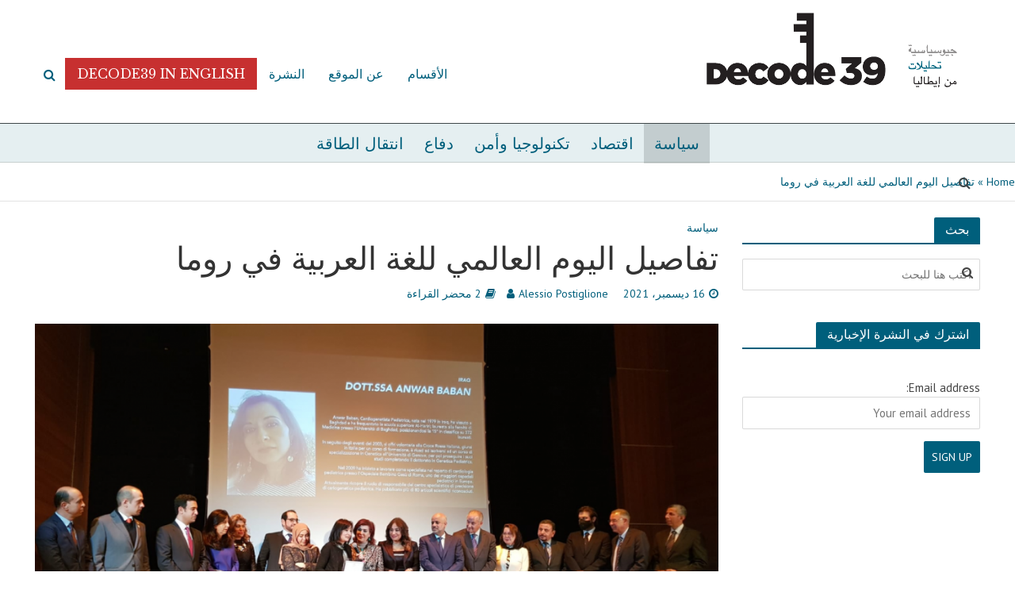

--- FILE ---
content_type: text/html; charset=UTF-8
request_url: https://ar.decode39.com/2948/%D8%AA%D9%81%D8%A7%D8%B5%D9%8A%D9%84-%D8%A7%D9%84%D9%8A%D9%88%D9%85-%D8%A7%D9%84%D8%B9%D8%A7%D9%84%D9%85%D9%8A-%D9%84%D9%84%D8%BA%D8%A9-%D8%A7%D9%84%D8%B9%D8%B1%D8%A8%D9%8A%D8%A9-%D9%81%D9%8A-%D8%B1/
body_size: 17623
content:
<!DOCTYPE html>
<html dir="rtl" lang="ar" prefix="og: http://ogp.me/ns# article: http://ogp.me/ns/article#">
<head>
<meta charset="UTF-8">
<meta name="viewport" content="width=device-width,initial-scale=1.0">
<link rel="pingback" href="https://ar.decode39.com/xmlrpc.php">
<link rel="profile" href="https://gmpg.org/xfn/11" />
<meta name='robots' content='index, follow, max-image-preview:large, max-snippet:-1, max-video-preview:-1' />

	<!-- This site is optimized with the Yoast SEO plugin v16.7 - https://yoast.com/wordpress/plugins/seo/ -->
	<title>تفاصيل اليوم العالمي للغة العربية في روما - Decode39 in Arabic</title>
	<link rel="canonical" href="https://ar.decode39.com/2948/تفاصيل-اليوم-العالمي-للغة-العربية-في-ر/" />
	<meta property="og:locale" content="ar_AR" />
	<meta property="og:type" content="article" />
	<meta property="og:title" content="تفاصيل اليوم العالمي للغة العربية في روما - Decode39 in Arabic" />
	<meta property="og:description" content="نخبة من التمثيل الإيطالي للدول العربية في إيطاليا بالأكاديمية المصرية أيضا لتكريم الأطباء العرب ومساهمتهم في مكافحة فيروس كورونا في إيطاليا..." />
	<meta property="og:url" content="https://ar.decode39.com/2948/تفاصيل-اليوم-العالمي-للغة-العربية-في-ر/" />
	<meta property="og:site_name" content="Decode39 in Arabic" />
	<meta property="article:published_time" content="2021-12-16T11:49:53+00:00" />
	<meta property="og:image:secure_url" itemprop="image" content="https://ar.decode39.com/wp-content/uploads/2021/12/accademia-egitto.png" />
	<meta property="og:image:width" content="1320" />
	<meta property="og:image:height" content="642" />
	<meta name="twitter:card" content="summary_large_image" />
	<meta name="twitter:label1" content="كُتب بواسطة" />
	<meta name="twitter:data1" content="Alessio Postiglione" />
	<meta name="twitter:label2" content="وقت القراءة المُقدّر" />
	<meta name="twitter:data2" content="دقيقتان" />
	<script type="application/ld+json" class="yoast-schema-graph">{"@context":"https://schema.org","@graph":[{"@type":"WebSite","@id":"https://ar.decode39.com/#website","url":"https://ar.decode39.com/","name":"Decode39 in Arabic","description":"\u0645\u0648\u0642\u0639 \u0648\u0648\u0631\u062f\u0628\u0631\u064a\u0633 \u0639\u0631\u0628\u064a \u0622\u062e\u0631","potentialAction":[{"@type":"SearchAction","target":{"@type":"EntryPoint","urlTemplate":"https://ar.decode39.com/?s={search_term_string}"},"query-input":"required name=search_term_string"}],"inLanguage":"ar"},{"@type":"ImageObject","@id":"https://ar.decode39.com/2948/%d8%aa%d9%81%d8%a7%d8%b5%d9%8a%d9%84-%d8%a7%d9%84%d9%8a%d9%88%d9%85-%d8%a7%d9%84%d8%b9%d8%a7%d9%84%d9%85%d9%8a-%d9%84%d9%84%d8%ba%d8%a9-%d8%a7%d9%84%d8%b9%d8%b1%d8%a8%d9%8a%d8%a9-%d9%81%d9%8a-%d8%b1/#primaryimage","inLanguage":"ar","url":"https://ar.decode39.com/wp-content/uploads/2021/12/accademia-egitto.png","contentUrl":"https://ar.decode39.com/wp-content/uploads/2021/12/accademia-egitto.png","width":1320,"height":642},{"@type":"WebPage","@id":"https://ar.decode39.com/2948/%d8%aa%d9%81%d8%a7%d8%b5%d9%8a%d9%84-%d8%a7%d9%84%d9%8a%d9%88%d9%85-%d8%a7%d9%84%d8%b9%d8%a7%d9%84%d9%85%d9%8a-%d9%84%d9%84%d8%ba%d8%a9-%d8%a7%d9%84%d8%b9%d8%b1%d8%a8%d9%8a%d8%a9-%d9%81%d9%8a-%d8%b1/#webpage","url":"https://ar.decode39.com/2948/%d8%aa%d9%81%d8%a7%d8%b5%d9%8a%d9%84-%d8%a7%d9%84%d9%8a%d9%88%d9%85-%d8%a7%d9%84%d8%b9%d8%a7%d9%84%d9%85%d9%8a-%d9%84%d9%84%d8%ba%d8%a9-%d8%a7%d9%84%d8%b9%d8%b1%d8%a8%d9%8a%d8%a9-%d9%81%d9%8a-%d8%b1/","name":"\u062a\u0641\u0627\u0635\u064a\u0644 \u0627\u0644\u064a\u0648\u0645 \u0627\u0644\u0639\u0627\u0644\u0645\u064a \u0644\u0644\u063a\u0629 \u0627\u0644\u0639\u0631\u0628\u064a\u0629 \u0641\u064a \u0631\u0648\u0645\u0627 - Decode39 in Arabic","isPartOf":{"@id":"https://ar.decode39.com/#website"},"primaryImageOfPage":{"@id":"https://ar.decode39.com/2948/%d8%aa%d9%81%d8%a7%d8%b5%d9%8a%d9%84-%d8%a7%d9%84%d9%8a%d9%88%d9%85-%d8%a7%d9%84%d8%b9%d8%a7%d9%84%d9%85%d9%8a-%d9%84%d9%84%d8%ba%d8%a9-%d8%a7%d9%84%d8%b9%d8%b1%d8%a8%d9%8a%d8%a9-%d9%81%d9%8a-%d8%b1/#primaryimage"},"datePublished":"2021-12-16T11:49:53+00:00","dateModified":"2021-12-16T11:49:53+00:00","author":{"@id":"https://ar.decode39.com/#/schema/person/db8bf4658ca8668a102bd8d753ada59e"},"breadcrumb":{"@id":"https://ar.decode39.com/2948/%d8%aa%d9%81%d8%a7%d8%b5%d9%8a%d9%84-%d8%a7%d9%84%d9%8a%d9%88%d9%85-%d8%a7%d9%84%d8%b9%d8%a7%d9%84%d9%85%d9%8a-%d9%84%d9%84%d8%ba%d8%a9-%d8%a7%d9%84%d8%b9%d8%b1%d8%a8%d9%8a%d8%a9-%d9%81%d9%8a-%d8%b1/#breadcrumb"},"inLanguage":"ar","potentialAction":[{"@type":"ReadAction","target":["https://ar.decode39.com/2948/%d8%aa%d9%81%d8%a7%d8%b5%d9%8a%d9%84-%d8%a7%d9%84%d9%8a%d9%88%d9%85-%d8%a7%d9%84%d8%b9%d8%a7%d9%84%d9%85%d9%8a-%d9%84%d9%84%d8%ba%d8%a9-%d8%a7%d9%84%d8%b9%d8%b1%d8%a8%d9%8a%d8%a9-%d9%81%d9%8a-%d8%b1/"]}]},{"@type":"BreadcrumbList","@id":"https://ar.decode39.com/2948/%d8%aa%d9%81%d8%a7%d8%b5%d9%8a%d9%84-%d8%a7%d9%84%d9%8a%d9%88%d9%85-%d8%a7%d9%84%d8%b9%d8%a7%d9%84%d9%85%d9%8a-%d9%84%d9%84%d8%ba%d8%a9-%d8%a7%d9%84%d8%b9%d8%b1%d8%a8%d9%8a%d8%a9-%d9%81%d9%8a-%d8%b1/#breadcrumb","itemListElement":[{"@type":"ListItem","position":1,"name":"Home","item":"https://ar.decode39.com/"},{"@type":"ListItem","position":2,"name":"\u062a\u0641\u0627\u0635\u064a\u0644 \u0627\u0644\u064a\u0648\u0645 \u0627\u0644\u0639\u0627\u0644\u0645\u064a \u0644\u0644\u063a\u0629 \u0627\u0644\u0639\u0631\u0628\u064a\u0629 \u0641\u064a \u0631\u0648\u0645\u0627"}]},{"@type":"Person","@id":"https://ar.decode39.com/#/schema/person/db8bf4658ca8668a102bd8d753ada59e","name":"Alessio Postiglione","image":{"@type":"ImageObject","@id":"https://ar.decode39.com/#personlogo","inLanguage":"ar","url":"https://secure.gravatar.com/avatar/77ce1e88e51a37385264f286e01e94ad?s=96&d=mm&r=g","contentUrl":"https://secure.gravatar.com/avatar/77ce1e88e51a37385264f286e01e94ad?s=96&d=mm&r=g","caption":"Alessio Postiglione"},"url":"https://ar.decode39.com/author/alessio-postiglione/"}]}</script>
	<!-- / Yoast SEO plugin. -->


<link rel='dns-prefetch' href='//fonts.googleapis.com' />
<link rel='dns-prefetch' href='//s.w.org' />
<link rel="alternate" type="application/rss+xml" title="Decode39 in Arabic &laquo; الخلاصة" href="https://ar.decode39.com/feed/" />
<link rel="alternate" type="application/rss+xml" title="Decode39 in Arabic &laquo; خلاصة التعليقات" href="https://ar.decode39.com/comments/feed/" />
<script type="text/javascript">
window._wpemojiSettings = {"baseUrl":"https:\/\/s.w.org\/images\/core\/emoji\/14.0.0\/72x72\/","ext":".png","svgUrl":"https:\/\/s.w.org\/images\/core\/emoji\/14.0.0\/svg\/","svgExt":".svg","source":{"concatemoji":"https:\/\/ar.decode39.com\/wp-includes\/js\/wp-emoji-release.min.js?ver=6.0"}};
/*! This file is auto-generated */
!function(e,a,t){var n,r,o,i=a.createElement("canvas"),p=i.getContext&&i.getContext("2d");function s(e,t){var a=String.fromCharCode,e=(p.clearRect(0,0,i.width,i.height),p.fillText(a.apply(this,e),0,0),i.toDataURL());return p.clearRect(0,0,i.width,i.height),p.fillText(a.apply(this,t),0,0),e===i.toDataURL()}function c(e){var t=a.createElement("script");t.src=e,t.defer=t.type="text/javascript",a.getElementsByTagName("head")[0].appendChild(t)}for(o=Array("flag","emoji"),t.supports={everything:!0,everythingExceptFlag:!0},r=0;r<o.length;r++)t.supports[o[r]]=function(e){if(!p||!p.fillText)return!1;switch(p.textBaseline="top",p.font="600 32px Arial",e){case"flag":return s([127987,65039,8205,9895,65039],[127987,65039,8203,9895,65039])?!1:!s([55356,56826,55356,56819],[55356,56826,8203,55356,56819])&&!s([55356,57332,56128,56423,56128,56418,56128,56421,56128,56430,56128,56423,56128,56447],[55356,57332,8203,56128,56423,8203,56128,56418,8203,56128,56421,8203,56128,56430,8203,56128,56423,8203,56128,56447]);case"emoji":return!s([129777,127995,8205,129778,127999],[129777,127995,8203,129778,127999])}return!1}(o[r]),t.supports.everything=t.supports.everything&&t.supports[o[r]],"flag"!==o[r]&&(t.supports.everythingExceptFlag=t.supports.everythingExceptFlag&&t.supports[o[r]]);t.supports.everythingExceptFlag=t.supports.everythingExceptFlag&&!t.supports.flag,t.DOMReady=!1,t.readyCallback=function(){t.DOMReady=!0},t.supports.everything||(n=function(){t.readyCallback()},a.addEventListener?(a.addEventListener("DOMContentLoaded",n,!1),e.addEventListener("load",n,!1)):(e.attachEvent("onload",n),a.attachEvent("onreadystatechange",function(){"complete"===a.readyState&&t.readyCallback()})),(e=t.source||{}).concatemoji?c(e.concatemoji):e.wpemoji&&e.twemoji&&(c(e.twemoji),c(e.wpemoji)))}(window,document,window._wpemojiSettings);
</script>
<style type="text/css">
img.wp-smiley,
img.emoji {
	display: inline !important;
	border: none !important;
	box-shadow: none !important;
	height: 1em !important;
	width: 1em !important;
	margin: 0 0.07em !important;
	vertical-align: -0.1em !important;
	background: none !important;
	padding: 0 !important;
}
</style>
	<link rel='stylesheet' id='wp-block-library-rtl-css'  href='https://ar.decode39.com/wp-includes/css/dist/block-library/style-rtl.min.css?ver=6.0' type='text/css' media='all' />
<style id='global-styles-inline-css' type='text/css'>
body{--wp--preset--color--black: #000000;--wp--preset--color--cyan-bluish-gray: #abb8c3;--wp--preset--color--white: #ffffff;--wp--preset--color--pale-pink: #f78da7;--wp--preset--color--vivid-red: #cf2e2e;--wp--preset--color--luminous-vivid-orange: #ff6900;--wp--preset--color--luminous-vivid-amber: #fcb900;--wp--preset--color--light-green-cyan: #7bdcb5;--wp--preset--color--vivid-green-cyan: #00d084;--wp--preset--color--pale-cyan-blue: #8ed1fc;--wp--preset--color--vivid-cyan-blue: #0693e3;--wp--preset--color--vivid-purple: #9b51e0;--wp--preset--color--herald-acc: #005f7c;--wp--preset--color--herald-meta: #005f7c;--wp--preset--color--herald-txt: #444444;--wp--preset--color--herald-bg: #ffffff;--wp--preset--gradient--vivid-cyan-blue-to-vivid-purple: linear-gradient(135deg,rgba(6,147,227,1) 0%,rgb(155,81,224) 100%);--wp--preset--gradient--light-green-cyan-to-vivid-green-cyan: linear-gradient(135deg,rgb(122,220,180) 0%,rgb(0,208,130) 100%);--wp--preset--gradient--luminous-vivid-amber-to-luminous-vivid-orange: linear-gradient(135deg,rgba(252,185,0,1) 0%,rgba(255,105,0,1) 100%);--wp--preset--gradient--luminous-vivid-orange-to-vivid-red: linear-gradient(135deg,rgba(255,105,0,1) 0%,rgb(207,46,46) 100%);--wp--preset--gradient--very-light-gray-to-cyan-bluish-gray: linear-gradient(135deg,rgb(238,238,238) 0%,rgb(169,184,195) 100%);--wp--preset--gradient--cool-to-warm-spectrum: linear-gradient(135deg,rgb(74,234,220) 0%,rgb(151,120,209) 20%,rgb(207,42,186) 40%,rgb(238,44,130) 60%,rgb(251,105,98) 80%,rgb(254,248,76) 100%);--wp--preset--gradient--blush-light-purple: linear-gradient(135deg,rgb(255,206,236) 0%,rgb(152,150,240) 100%);--wp--preset--gradient--blush-bordeaux: linear-gradient(135deg,rgb(254,205,165) 0%,rgb(254,45,45) 50%,rgb(107,0,62) 100%);--wp--preset--gradient--luminous-dusk: linear-gradient(135deg,rgb(255,203,112) 0%,rgb(199,81,192) 50%,rgb(65,88,208) 100%);--wp--preset--gradient--pale-ocean: linear-gradient(135deg,rgb(255,245,203) 0%,rgb(182,227,212) 50%,rgb(51,167,181) 100%);--wp--preset--gradient--electric-grass: linear-gradient(135deg,rgb(202,248,128) 0%,rgb(113,206,126) 100%);--wp--preset--gradient--midnight: linear-gradient(135deg,rgb(2,3,129) 0%,rgb(40,116,252) 100%);--wp--preset--duotone--dark-grayscale: url('#wp-duotone-dark-grayscale');--wp--preset--duotone--grayscale: url('#wp-duotone-grayscale');--wp--preset--duotone--purple-yellow: url('#wp-duotone-purple-yellow');--wp--preset--duotone--blue-red: url('#wp-duotone-blue-red');--wp--preset--duotone--midnight: url('#wp-duotone-midnight');--wp--preset--duotone--magenta-yellow: url('#wp-duotone-magenta-yellow');--wp--preset--duotone--purple-green: url('#wp-duotone-purple-green');--wp--preset--duotone--blue-orange: url('#wp-duotone-blue-orange');--wp--preset--font-size--small: 12.8px;--wp--preset--font-size--medium: 20px;--wp--preset--font-size--large: 22.4px;--wp--preset--font-size--x-large: 42px;--wp--preset--font-size--normal: 16px;--wp--preset--font-size--huge: 28.8px;}.has-black-color{color: var(--wp--preset--color--black) !important;}.has-cyan-bluish-gray-color{color: var(--wp--preset--color--cyan-bluish-gray) !important;}.has-white-color{color: var(--wp--preset--color--white) !important;}.has-pale-pink-color{color: var(--wp--preset--color--pale-pink) !important;}.has-vivid-red-color{color: var(--wp--preset--color--vivid-red) !important;}.has-luminous-vivid-orange-color{color: var(--wp--preset--color--luminous-vivid-orange) !important;}.has-luminous-vivid-amber-color{color: var(--wp--preset--color--luminous-vivid-amber) !important;}.has-light-green-cyan-color{color: var(--wp--preset--color--light-green-cyan) !important;}.has-vivid-green-cyan-color{color: var(--wp--preset--color--vivid-green-cyan) !important;}.has-pale-cyan-blue-color{color: var(--wp--preset--color--pale-cyan-blue) !important;}.has-vivid-cyan-blue-color{color: var(--wp--preset--color--vivid-cyan-blue) !important;}.has-vivid-purple-color{color: var(--wp--preset--color--vivid-purple) !important;}.has-black-background-color{background-color: var(--wp--preset--color--black) !important;}.has-cyan-bluish-gray-background-color{background-color: var(--wp--preset--color--cyan-bluish-gray) !important;}.has-white-background-color{background-color: var(--wp--preset--color--white) !important;}.has-pale-pink-background-color{background-color: var(--wp--preset--color--pale-pink) !important;}.has-vivid-red-background-color{background-color: var(--wp--preset--color--vivid-red) !important;}.has-luminous-vivid-orange-background-color{background-color: var(--wp--preset--color--luminous-vivid-orange) !important;}.has-luminous-vivid-amber-background-color{background-color: var(--wp--preset--color--luminous-vivid-amber) !important;}.has-light-green-cyan-background-color{background-color: var(--wp--preset--color--light-green-cyan) !important;}.has-vivid-green-cyan-background-color{background-color: var(--wp--preset--color--vivid-green-cyan) !important;}.has-pale-cyan-blue-background-color{background-color: var(--wp--preset--color--pale-cyan-blue) !important;}.has-vivid-cyan-blue-background-color{background-color: var(--wp--preset--color--vivid-cyan-blue) !important;}.has-vivid-purple-background-color{background-color: var(--wp--preset--color--vivid-purple) !important;}.has-black-border-color{border-color: var(--wp--preset--color--black) !important;}.has-cyan-bluish-gray-border-color{border-color: var(--wp--preset--color--cyan-bluish-gray) !important;}.has-white-border-color{border-color: var(--wp--preset--color--white) !important;}.has-pale-pink-border-color{border-color: var(--wp--preset--color--pale-pink) !important;}.has-vivid-red-border-color{border-color: var(--wp--preset--color--vivid-red) !important;}.has-luminous-vivid-orange-border-color{border-color: var(--wp--preset--color--luminous-vivid-orange) !important;}.has-luminous-vivid-amber-border-color{border-color: var(--wp--preset--color--luminous-vivid-amber) !important;}.has-light-green-cyan-border-color{border-color: var(--wp--preset--color--light-green-cyan) !important;}.has-vivid-green-cyan-border-color{border-color: var(--wp--preset--color--vivid-green-cyan) !important;}.has-pale-cyan-blue-border-color{border-color: var(--wp--preset--color--pale-cyan-blue) !important;}.has-vivid-cyan-blue-border-color{border-color: var(--wp--preset--color--vivid-cyan-blue) !important;}.has-vivid-purple-border-color{border-color: var(--wp--preset--color--vivid-purple) !important;}.has-vivid-cyan-blue-to-vivid-purple-gradient-background{background: var(--wp--preset--gradient--vivid-cyan-blue-to-vivid-purple) !important;}.has-light-green-cyan-to-vivid-green-cyan-gradient-background{background: var(--wp--preset--gradient--light-green-cyan-to-vivid-green-cyan) !important;}.has-luminous-vivid-amber-to-luminous-vivid-orange-gradient-background{background: var(--wp--preset--gradient--luminous-vivid-amber-to-luminous-vivid-orange) !important;}.has-luminous-vivid-orange-to-vivid-red-gradient-background{background: var(--wp--preset--gradient--luminous-vivid-orange-to-vivid-red) !important;}.has-very-light-gray-to-cyan-bluish-gray-gradient-background{background: var(--wp--preset--gradient--very-light-gray-to-cyan-bluish-gray) !important;}.has-cool-to-warm-spectrum-gradient-background{background: var(--wp--preset--gradient--cool-to-warm-spectrum) !important;}.has-blush-light-purple-gradient-background{background: var(--wp--preset--gradient--blush-light-purple) !important;}.has-blush-bordeaux-gradient-background{background: var(--wp--preset--gradient--blush-bordeaux) !important;}.has-luminous-dusk-gradient-background{background: var(--wp--preset--gradient--luminous-dusk) !important;}.has-pale-ocean-gradient-background{background: var(--wp--preset--gradient--pale-ocean) !important;}.has-electric-grass-gradient-background{background: var(--wp--preset--gradient--electric-grass) !important;}.has-midnight-gradient-background{background: var(--wp--preset--gradient--midnight) !important;}.has-small-font-size{font-size: var(--wp--preset--font-size--small) !important;}.has-medium-font-size{font-size: var(--wp--preset--font-size--medium) !important;}.has-large-font-size{font-size: var(--wp--preset--font-size--large) !important;}.has-x-large-font-size{font-size: var(--wp--preset--font-size--x-large) !important;}
</style>
<link rel='stylesheet' id='extendify-sdk-utility-classes-css'  href='https://ar.decode39.com/wp-content/plugins/redux-framework/redux-core/extendify-sdk/public/build/extendify-utilities.css?ver=13.1' type='text/css' media='all' />
<link rel='stylesheet' id='contact-form-7-css'  href='https://ar.decode39.com/wp-content/plugins/contact-form-7/includes/css/styles.css?ver=5.5.2' type='text/css' media='all' />
<link rel='stylesheet' id='contact-form-7-rtl-css'  href='https://ar.decode39.com/wp-content/plugins/contact-form-7/includes/css/styles-rtl.css?ver=5.5.2' type='text/css' media='all' />
<link rel='stylesheet' id='mks_shortcodes_simple_line_icons-css'  href='https://ar.decode39.com/wp-content/plugins/meks-flexible-shortcodes/css/simple-line/simple-line-icons.css?ver=1.3.3' type='text/css' media='screen' />
<link rel='stylesheet' id='mks_shortcodes_css-css'  href='https://ar.decode39.com/wp-content/plugins/meks-flexible-shortcodes/css/style.css?ver=1.3.3' type='text/css' media='screen' />
<link rel='stylesheet' id='ub_adminbar_general_styles-css'  href='https://ar.decode39.com/wp-content/plugins/ultimate-branding/ultimate-branding-files/modules/custom-admin-bar-files/css/general.css?ver=1.0' type='text/css' media='all' />
<link rel='stylesheet' id='ub_favicons_style-css'  href='https://ar.decode39.com/wp-content/plugins/ultimate-branding/ultimate-branding-files/modules/favicons/css/admin.css?ver=1.0.0' type='text/css' media='all' />
<link rel='stylesheet' id='herald-fonts-css'  href='https://fonts.googleapis.com/css?family=PT+Sans%3A400%7CLibre+Baskerville%3A400&#038;subset=latin%2Clatin-ext&#038;ver=2.4' type='text/css' media='all' />
<link rel='stylesheet' id='herald-font-awesome-css'  href='https://ar.decode39.com/wp-content/themes/decode39/assets/css/font-awesome.css?ver=2.4' type='text/css' media='all' />
<link rel='stylesheet' id='herald-bootstrap-css'  href='https://ar.decode39.com/wp-content/themes/decode39/assets/css/bootstrap.css?ver=2.4' type='text/css' media='all' />
<link rel='stylesheet' id='herald-magnific-popup-css'  href='https://ar.decode39.com/wp-content/themes/decode39/assets/css/magnific-popup.css?ver=2.4' type='text/css' media='all' />
<link rel='stylesheet' id='herald-owl-carousel-css'  href='https://ar.decode39.com/wp-content/themes/decode39/assets/css/owl.carousel.css?ver=2.4' type='text/css' media='all' />
<link rel='stylesheet' id='herald-main-css'  href='https://ar.decode39.com/wp-content/themes/decode39/assets/css/main.css?ver=2.4' type='text/css' media='all' />
<style id='herald-main-inline-css' type='text/css'>
h1, .h1, .herald-no-sid .herald-posts .h2{ font-size: 4.0rem; }h2, .h2, .herald-no-sid .herald-posts .h3{ font-size: 3.3rem; }h3, .h3, .herald-no-sid .herald-posts .h4 { font-size: 2.8rem; }h4, .h4, .herald-no-sid .herald-posts .h5 { font-size: 2.3rem; }h5, .h5, .herald-no-sid .herald-posts .h6 { font-size: 1.9rem; }h6, .h6, .herald-no-sid .herald-posts .h7 { font-size: 1.6rem; }.h7 {font-size: 1.4rem;}.herald-entry-content, .herald-sidebar{font-size: 1.6rem;}.entry-content .entry-headline{font-size: 1.9rem;}body{font-size: 1.6rem;}.widget{font-size: 1.5rem;}.herald-menu{font-size: 1.4rem;}.herald-mod-title .herald-mod-h, .herald-sidebar .widget-title{font-size: 1.6rem;}.entry-meta .meta-item, .entry-meta a, .entry-meta span{font-size: 1.4rem;}.entry-meta.meta-small .meta-item, .entry-meta.meta-small a, .entry-meta.meta-small span{font-size: 1.3rem;}.herald-site-header .header-top,.header-top .herald-in-popup,.header-top .herald-menu ul {background: #ffffff;color: #aaaaaa;}.header-top a {color: #aaaaaa;}.header-top a:hover,.header-top .herald-menu li:hover > a{color: #111111;}.header-top .herald-menu-popup:hover > span,.header-top .herald-menu-popup-search span:hover,.header-top .herald-menu-popup-search.herald-search-active{color: #111111;}#wp-calendar tbody td a{background: #005f7c;color:#FFF;}.header-top .herald-login #loginform label,.header-top .herald-login p,.header-top a.btn-logout {color: #111111;}.header-top .herald-login #loginform input {color: #ffffff;}.header-top .herald-login .herald-registration-link:after {background: rgba(17,17,17,0.25);}.header-top .herald-login #loginform input[type=submit],.header-top .herald-in-popup .btn-logout {background-color: #111111;color: #ffffff;}.header-top a.btn-logout:hover{color: #ffffff;}.header-middle{background-color: #ffffff;color: #005f7c;}.header-middle a{color: #005f7c;}.header-middle.herald-header-wraper,.header-middle .col-lg-12{height: 160px;}.header-middle .site-title img{max-height: 160px;}.header-middle .sub-menu{background-color: #005f7c;}.header-middle .sub-menu a,.header-middle .herald-search-submit:hover,.header-middle li.herald-mega-menu .col-lg-3 a:hover,.header-middle li.herald-mega-menu .col-lg-3 a:hover:after{color: #ededed;}.header-middle .herald-menu li:hover > a,.header-middle .herald-menu-popup-search:hover > span,.header-middle .herald-cart-icon:hover > a{color: #ededed;background-color: #005f7c;}.header-middle .current-menu-parent a,.header-middle .current-menu-ancestor a,.header-middle .current_page_item > a,.header-middle .current-menu-item > a{background-color: rgba(0,95,124,0.2); }.header-middle .sub-menu > li > a,.header-middle .herald-search-submit,.header-middle li.herald-mega-menu .col-lg-3 a{color: rgba(237,237,237,0.7); }.header-middle .sub-menu > li:hover > a{color: #ededed; }.header-middle .herald-in-popup{background-color: #005f7c;}.header-middle .herald-menu-popup a{color: #ededed;}.header-middle .herald-in-popup{background-color: #005f7c;}.header-middle .herald-search-input{color: #ededed;}.header-middle .herald-menu-popup a{color: #ededed;}.header-middle .herald-menu-popup > span,.header-middle .herald-search-active > span{color: #005f7c;}.header-middle .herald-menu-popup:hover > span,.header-middle .herald-search-active > span{background-color: #005f7c;color: #ededed;}.header-middle .herald-login #loginform label,.header-middle .herald-login #loginform input,.header-middle .herald-login p,.header-middle a.btn-logout,.header-middle .herald-login .herald-registration-link:hover,.header-middle .herald-login .herald-lost-password-link:hover {color: #ededed;}.header-middle .herald-login .herald-registration-link:after {background: rgba(237,237,237,0.15);}.header-middle .herald-login a,.header-middle .herald-username a {color: #ededed;}.header-middle .herald-login a:hover,.header-middle .herald-login .herald-registration-link,.header-middle .herald-login .herald-lost-password-link {color: #ffffff;}.header-middle .herald-login #loginform input[type=submit],.header-middle .herald-in-popup .btn-logout {background-color: #ffffff;color: #005f7c;}.header-middle a.btn-logout:hover{color: #005f7c;}.header-bottom{background: #b1b5b6;color: #3e4649;}.header-bottom a,.header-bottom .herald-site-header .herald-search-submit{color: #3e4649;}.header-bottom a:hover{color: #c7d0cf;}.header-bottom a:hover,.header-bottom .herald-menu li:hover > a,.header-bottom li.herald-mega-menu .col-lg-3 a:hover:after{color: #c7d0cf;}.header-bottom .herald-menu li:hover > a,.header-bottom .herald-menu-popup-search:hover > span,.header-bottom .herald-cart-icon:hover > a {color: #c7d0cf;background-color: #3e4649;}.header-bottom .current-menu-parent a,.header-bottom .current-menu-ancestor a,.header-bottom .current_page_item > a,.header-bottom .current-menu-item > a {background-color: rgba(62,70,73,0.2); }.header-bottom .sub-menu{background-color: #3e4649;}.header-bottom .herald-menu li.herald-mega-menu .col-lg-3 a,.header-bottom .sub-menu > li > a,.header-bottom .herald-search-submit{color: rgba(199,208,207,0.7); }.header-bottom .herald-menu li.herald-mega-menu .col-lg-3 a:hover,.header-bottom .sub-menu > li:hover > a{color: #c7d0cf; }.header-bottom .sub-menu > li > a,.header-bottom .herald-search-submit{color: rgba(199,208,207,0.7); }.header-bottom .sub-menu > li:hover > a{color: #c7d0cf; }.header-bottom .herald-in-popup {background-color: #3e4649;}.header-bottom .herald-menu-popup a {color: #c7d0cf;}.header-bottom .herald-in-popup,.header-bottom .herald-search-input {background-color: #3e4649;}.header-bottom .herald-menu-popup a,.header-bottom .herald-search-input{color: #c7d0cf;}.header-bottom .herald-menu-popup > span,.header-bottom .herald-search-active > span{color: #3e4649;}.header-bottom .herald-menu-popup:hover > span,.header-bottom .herald-search-active > span{background-color: #3e4649;color: #c7d0cf;}.header-bottom .herald-login #loginform label,.header-bottom .herald-login #loginform input,.header-bottom .herald-login p,.header-bottom a.btn-logout,.header-bottom .herald-login .herald-registration-link:hover,.header-bottom .herald-login .herald-lost-password-link:hover,.herald-responsive-header .herald-login #loginform label,.herald-responsive-header .herald-login #loginform input,.herald-responsive-header .herald-login p,.herald-responsive-header a.btn-logout,.herald-responsive-header .herald-login .herald-registration-link:hover,.herald-responsive-header .herald-login .herald-lost-password-link:hover {color: #c7d0cf;}.header-bottom .herald-login .herald-registration-link:after,.herald-responsive-header .herald-login .herald-registration-link:after {background: rgba(199,208,207,0.15);}.header-bottom .herald-login a,.herald-responsive-header .herald-login a {color: #c7d0cf;}.header-bottom .herald-login a:hover,.header-bottom .herald-login .herald-registration-link,.header-bottom .herald-login .herald-lost-password-link,.herald-responsive-header .herald-login a:hover,.herald-responsive-header .herald-login .herald-registration-link,.herald-responsive-header .herald-login .herald-lost-password-link {color: #b1b5b6;}.header-bottom .herald-login #loginform input[type=submit],.herald-responsive-header .herald-login #loginform input[type=submit],.header-bottom .herald-in-popup .btn-logout,.herald-responsive-header .herald-in-popup .btn-logout {background-color: #b1b5b6;color: #3e4649;}.header-bottom a.btn-logout:hover,.herald-responsive-header a.btn-logout:hover {color: #3e4649;}.herald-header-sticky{background: #e5eff1;color: #005f7c;}.herald-header-sticky a{color: #005f7c;}.herald-header-sticky .herald-menu li:hover > a{color: #ffffff;background-color: #005f7c;}.herald-header-sticky .sub-menu{background-color: #005f7c;}.herald-header-sticky .sub-menu a{color: #ffffff;}.herald-header-sticky .sub-menu > li:hover > a{color: #e5eff1;}.herald-header-sticky .herald-in-popup,.herald-header-sticky .herald-search-input {background-color: #005f7c;}.herald-header-sticky .herald-menu-popup a{color: #ffffff;}.herald-header-sticky .herald-menu-popup > span,.herald-header-sticky .herald-search-active > span{color: #005f7c;}.herald-header-sticky .herald-menu-popup:hover > span,.herald-header-sticky .herald-search-active > span{background-color: #005f7c;color: #ffffff;}.herald-header-sticky .herald-search-input,.herald-header-sticky .herald-search-submit{color: #ffffff;}.herald-header-sticky .herald-menu li:hover > a,.herald-header-sticky .herald-menu-popup-search:hover > span,.herald-header-sticky .herald-cart-icon:hover a {color: #ffffff;background-color: #005f7c;}.herald-header-sticky .herald-login #loginform label,.herald-header-sticky .herald-login #loginform input,.herald-header-sticky .herald-login p,.herald-header-sticky a.btn-logout,.herald-header-sticky .herald-login .herald-registration-link:hover,.herald-header-sticky .herald-login .herald-lost-password-link:hover {color: #ffffff;}.herald-header-sticky .herald-login .herald-registration-link:after {background: rgba(255,255,255,0.15);}.herald-header-sticky .herald-login a {color: #ffffff;}.herald-header-sticky .herald-login a:hover,.herald-header-sticky .herald-login .herald-registration-link,.herald-header-sticky .herald-login .herald-lost-password-link {color: #e5eff1;}.herald-header-sticky .herald-login #loginform input[type=submit],.herald-header-sticky .herald-in-popup .btn-logout {background-color: #e5eff1;color: #005f7c;}.herald-header-sticky a.btn-logout:hover{color: #005f7c;}.header-trending{background: #eeeeee;color: #666666;}.header-trending a{color: #666666;}.header-trending a:hover{color: #111111;}body { background-color: #ffffff;color: #444444;font-family: 'PT Sans';font-weight: 400;}.herald-site-content{background-color:#ffffff;}h1, h2, h3, h4, h5, h6,.h1, .h2, .h3, .h4, .h5, .h6, .h7,.wp-block-cover .wp-block-cover-image-text, .wp-block-cover .wp-block-cover-text, .wp-block-cover h2, .wp-block-cover-image .wp-block-cover-image-text, .wp-block-cover-image .wp-block-cover-text, .wp-block-cover-image h2{font-family: 'Libre Baskerville';font-weight: 400;}.header-middle .herald-menu,.header-bottom .herald-menu,.herald-header-sticky .herald-menu,.herald-mobile-nav{font-family: 'Libre Baskerville';font-weight: 400;}.herald-menu li.herald-mega-menu .herald-ovrld .meta-category a{font-family: 'PT Sans';font-weight: 400;}.herald-entry-content blockquote p{color: #005f7c;}pre {background: rgba(68,68,68,0.06);border: 1px solid rgba(68,68,68,0.2);}thead {background: rgba(68,68,68,0.06);}a,.entry-title a:hover,.herald-menu .sub-menu li .meta-category a{color: #005f7c;}.entry-meta-wrapper .entry-meta span:before,.entry-meta-wrapper .entry-meta a:before,.entry-meta-wrapper .entry-meta .meta-item:before,.entry-meta-wrapper .entry-meta div,li.herald-mega-menu .sub-menu .entry-title a,.entry-meta-wrapper .herald-author-twitter{color: #444444;}.herald-mod-title h1,.herald-mod-title h2,.herald-mod-title h4{color: #ffffff;}.herald-mod-head:after,.herald-mod-title .herald-color,.widget-title:after,.widget-title span{color: #ffffff;background-color: #333333;}.herald-mod-title .herald-color a{color: #ffffff;}.herald-ovrld .meta-category a,.herald-fa-wrapper .meta-category a{background-color: #005f7c;}.meta-tags a,.widget_tag_cloud a,.herald-share-meta:after,.wp-block-tag-cloud a{background: rgba(51,51,51,0.1);}h1, h2, h3, h4, h5, h6,.entry-title a {color: #333333;}.herald-pagination .page-numbers,.herald-mod-subnav a,.herald-mod-actions a,.herald-slider-controls div,.meta-tags a,.widget.widget_tag_cloud a,.herald-sidebar .mks_autor_link_wrap a,.herald-sidebar .meks-instagram-follow-link a,.mks_themeforest_widget .mks_read_more a,.herald-read-more,.wp-block-tag-cloud a{color: #444444;}.widget.widget_tag_cloud a:hover,.entry-content .meta-tags a:hover,.wp-block-tag-cloud a:hover{background-color: #005f7c;color: #FFF;}.herald-pagination .prev.page-numbers,.herald-pagination .next.page-numbers,.herald-pagination .prev.page-numbers:hover,.herald-pagination .next.page-numbers:hover,.herald-pagination .page-numbers.current,.herald-pagination .page-numbers.current:hover,.herald-next a,.herald-pagination .herald-next a:hover,.herald-prev a,.herald-pagination .herald-prev a:hover,.herald-load-more a,.herald-load-more a:hover,.entry-content .herald-search-submit,.herald-mod-desc .herald-search-submit,.wpcf7-submit,body div.wpforms-container-full .wpforms-form input[type=submit], body div.wpforms-container-full .wpforms-form button[type=submit], body div.wpforms-container-full .wpforms-form .wpforms-page-button {background-color:#005f7c;color: #FFF;}.herald-pagination .page-numbers:hover{background-color: rgba(68,68,68,0.1);}.widget a,.recentcomments a,.widget a:hover,.herald-sticky-next a:hover,.herald-sticky-prev a:hover,.herald-mod-subnav a:hover,.herald-mod-actions a:hover,.herald-slider-controls div:hover,.meta-tags a:hover,.widget_tag_cloud a:hover,.mks_autor_link_wrap a:hover,.meks-instagram-follow-link a:hover,.mks_themeforest_widget .mks_read_more a:hover,.herald-read-more:hover,.widget .entry-title a:hover,li.herald-mega-menu .sub-menu .entry-title a:hover,.entry-meta-wrapper .meta-item:hover a,.entry-meta-wrapper .meta-item:hover a:before,.entry-meta-wrapper .herald-share:hover > span,.entry-meta-wrapper .herald-author-name:hover,.entry-meta-wrapper .herald-author-twitter:hover,.entry-meta-wrapper .herald-author-twitter:hover:before{color:#005f7c;}.widget ul li a,.widget .entry-title a,.herald-author-name,.entry-meta-wrapper .meta-item,.entry-meta-wrapper .meta-item span,.entry-meta-wrapper .meta-item a,.herald-mod-actions a{color: #444444;}.widget li:before{background: rgba(68,68,68,0.3);}.widget_categories .count{background: #005f7c;color: #FFF;}input[type="submit"],body div.wpforms-container-full .wpforms-form input[type=submit]:hover, body div.wpforms-container-full .wpforms-form button[type=submit]:hover, body div.wpforms-container-full .wpforms-form .wpforms-page-button:hover,.spinner > div{background-color: #005f7c;}.herald-mod-actions a:hover,.comment-body .edit-link a,.herald-breadcrumbs a:hover{color:#005f7c;}.herald-header-wraper .herald-soc-nav a:hover,.meta-tags span,li.herald-mega-menu .herald-ovrld .entry-title a,li.herald-mega-menu .herald-ovrld .entry-title a:hover,.herald-ovrld .entry-meta .herald-reviews i:before{color: #FFF;}.entry-meta .meta-item, .entry-meta span, .entry-meta a,.meta-category span,.post-date,.recentcomments,.rss-date,.comment-metadata a,.entry-meta a:hover,.herald-menu li.herald-mega-menu .col-lg-3 a:after,.herald-breadcrumbs,.herald-breadcrumbs a,.entry-meta .herald-reviews i:before{color: #005f7c;}.herald-lay-a .herald-lay-over{background: #ffffff;}.herald-pagination a:hover,input[type="submit"]:hover,.entry-content .herald-search-submit:hover,.wpcf7-submit:hover,.herald-fa-wrapper .meta-category a:hover,.herald-ovrld .meta-category a:hover,.herald-mod-desc .herald-search-submit:hover,.herald-single-sticky .herald-share .meks_ess a:hover,body div.wpforms-container-full .wpforms-form input[type=submit]:hover, body div.wpforms-container-full .wpforms-form button[type=submit]:hover, body div.wpforms-container-full .wpforms-form .wpforms-page-button:hover{cursor: pointer;text-decoration: none;background-image: -moz-linear-gradient(left,rgba(0,0,0,0.1) 0%,rgba(0,0,0,0.1) 100%);background-image: -webkit-gradient(linear,left top,right top,color-stop(0%,rgba(0,0,0,0.1)),color-stop(100%,rgba(0,0,0,0.1)));background-image: -webkit-linear-gradient(left,rgba(0,0,0,0.1) 0%,rgba(0,0,0,0.1) 100%);background-image: -o-linear-gradient(left,rgba(0,0,0,0.1) 0%,rgba(0,0,0,0.1) 100%);background-image: -ms-linear-gradient(left,rgba(0,0,0,0.1) 0%,rgba(0,0,0,0.1) 100%);background-image: linear-gradient(to right,rgba(0,0,0,0.1) 0%,rgba(0,0,0,0.1) 100%);}.herald-sticky-next a,.herald-sticky-prev a{color: #444444;}.herald-sticky-prev a:before,.herald-sticky-next a:before,.herald-comment-action,.meta-tags span,.herald-entry-content .herald-link-pages a{background: #444444;}.herald-sticky-prev a:hover:before,.herald-sticky-next a:hover:before,.herald-comment-action:hover,div.mejs-controls .mejs-time-rail .mejs-time-current,.herald-entry-content .herald-link-pages a:hover{background: #005f7c;} .herald-site-footer{background: #e5eff1;color: #000000;}.herald-site-footer .widget-title span{color: #000000;background: transparent;}.herald-site-footer .widget-title:before{background:#000000;}.herald-site-footer .widget-title:after,.herald-site-footer .widget_tag_cloud a{background: rgba(0,0,0,0.1);}.herald-site-footer .widget li:before{background: rgba(0,0,0,0.3);}.herald-site-footer a,.herald-site-footer .widget a:hover,.herald-site-footer .widget .meta-category a,.herald-site-footer .herald-slider-controls .owl-prev:hover,.herald-site-footer .herald-slider-controls .owl-next:hover,.herald-site-footer .herald-slider-controls .herald-mod-actions:hover{color: #414449;}.herald-site-footer .widget a,.herald-site-footer .mks_author_widget h3{color: #000000;}.herald-site-footer .entry-meta .meta-item, .herald-site-footer .entry-meta span, .herald-site-footer .entry-meta a, .herald-site-footer .meta-category span, .herald-site-footer .post-date, .herald-site-footer .recentcomments, .herald-site-footer .rss-date, .herald-site-footer .comment-metadata a{color: #aaaaaa;}.herald-site-footer .mks_author_widget .mks_autor_link_wrap a, .herald-site-footer.mks_read_more a, .herald-site-footer .herald-read-more,.herald-site-footer .herald-slider-controls .owl-prev, .herald-site-footer .herald-slider-controls .owl-next, .herald-site-footer .herald-mod-wrap .herald-mod-actions a{border-color: rgba(0,0,0,0.2);}.herald-site-footer .mks_author_widget .mks_autor_link_wrap a:hover, .herald-site-footer.mks_read_more a:hover, .herald-site-footer .herald-read-more:hover,.herald-site-footer .herald-slider-controls .owl-prev:hover, .herald-site-footer .herald-slider-controls .owl-next:hover, .herald-site-footer .herald-mod-wrap .herald-mod-actions a:hover{border-color: rgba(65,68,73,0.5);}.herald-site-footer .widget_search .herald-search-input{color: #e5eff1;}.herald-site-footer .widget_tag_cloud a:hover{background:#414449;color:#FFF;}.footer-bottom a{color:#000000;}.footer-bottom a:hover,.footer-bottom .herald-copyright a{color:#414449;}.footer-bottom .herald-menu li:hover > a{color: #414449;}.footer-bottom .sub-menu{background-color: rgba(0,0,0,0.5);} .herald-pagination{border-top: 1px solid rgba(51,51,51,0.1);}.entry-content a:hover,.comment-respond a:hover,.comment-reply-link:hover{border-bottom: 2px solid #005f7c;}.footer-bottom .herald-copyright a:hover{border-bottom: 2px solid #414449;}.herald-slider-controls .owl-prev,.herald-slider-controls .owl-next,.herald-mod-wrap .herald-mod-actions a{border: 1px solid rgba(68,68,68,0.2);}.herald-slider-controls .owl-prev:hover,.herald-slider-controls .owl-next:hover,.herald-mod-wrap .herald-mod-actions a:hover,.herald-author .herald-socials-actions .herald-mod-actions a:hover {border-color: rgba(0,95,124,0.5);}#wp-calendar thead th,#wp-calendar tbody td,#wp-calendar tbody td:last-child{border: 1px solid rgba(68,68,68,0.1);}.herald-link-pages{border-bottom: 1px solid rgba(68,68,68,0.1);}.herald-lay-h:after,.herald-site-content .herald-related .herald-lay-h:after,.herald-lay-e:after,.herald-site-content .herald-related .herald-lay-e:after,.herald-lay-j:after,.herald-site-content .herald-related .herald-lay-j:after,.herald-lay-l:after,.herald-site-content .herald-related .herald-lay-l:after {background-color: rgba(68,68,68,0.1);}.wp-block-button__link,.wp-block-search__button{background: #005f7c;}.wp-block-search__button{color: #ffffff;}input[type="text"],input[type="search"],input[type="email"], input[type="url"], input[type="tel"], input[type="number"], input[type="date"], input[type="password"], select, textarea,.herald-single-sticky,td,th,table,.mks_author_widget .mks_autor_link_wrap a,.widget .meks-instagram-follow-link a,.mks_read_more a,.herald-read-more{border-color: rgba(68,68,68,0.2);}.entry-content .herald-search-input,.herald-fake-button,input[type="text"]:focus, input[type="email"]:focus, input[type="url"]:focus, input[type="tel"]:focus, input[type="number"]:focus, input[type="date"]:focus, input[type="password"]:focus, textarea:focus{border-color: rgba(68,68,68,0.3);}.mks_author_widget .mks_autor_link_wrap a:hover,.widget .meks-instagram-follow-link a:hover,.mks_read_more a:hover,.herald-read-more:hover{border-color: rgba(0,95,124,0.5);}.comment-form,.herald-gray-area,.entry-content .herald-search-form,.herald-mod-desc .herald-search-form{background-color: rgba(68,68,68,0.06);border: 1px solid rgba(68,68,68,0.15);}.herald-boxed .herald-breadcrumbs{background-color: rgba(68,68,68,0.06);}.herald-breadcrumbs{border-color: rgba(68,68,68,0.15);}.single .herald-entry-content .herald-da,.archive .herald-posts .herald-da{border-top: 1px solid rgba(68,68,68,0.15);}.archive .herald-posts .herald-da{border-bottom: 1px solid rgba(68,68,68,0.15);}li.comment .comment-body:after{background-color: rgba(68,68,68,0.06);}.herald-pf-invert .entry-title a:hover .herald-format-icon{background: #005f7c;}.herald-responsive-header{ box-shadow: 1px 0 0 1px rgba(0,95,124,0.15);}.herald-responsive-header,.herald-mobile-nav,.herald-responsive-header .herald-menu-popup-search .fa{color: #005f7c;background: #ffffff;}.herald-responsive-header a{color: #005f7c;}.herald-mobile-nav li a{color: #005f7c;}.herald-mobile-nav li a,.herald-mobile-nav .herald-mega-menu.herald-mega-menu-classic>.sub-menu>li>a{border-bottom: 1px solid rgba(0,95,124,0.15);}.herald-mobile-nav{border-right: 1px solid rgba(0,95,124,0.15);}.herald-mobile-nav li a:hover{color: #fff;background-color: #ededed;}.herald-menu-toggler{color: #005f7c;border-color: rgba(0,95,124,0.15);}.herald-goto-top{color: #ffffff;background-color: #333333;}.herald-goto-top:hover{background-color: #005f7c;}.herald-responsive-header .herald-menu-popup > span,.herald-responsive-header .herald-search-active > span{color: #005f7c;}.herald-responsive-header .herald-menu-popup-search .herald-in-popup{background: #ffffff;}.herald-responsive-header .herald-search-input,.herald-responsive-header .herald-menu-popup-search .herald-search-submit{color: #444444;}.entry-meta-wrapper .meta-item.herald-author:hover .coauthors a {color: #444444}.entry-meta-wrapper .meta-item.herald-author .coauthors a:hover {color: #005f7c}.site-title a{text-transform: none;}.site-description{text-transform: none;}.main-navigation{text-transform: uppercase;}.entry-title{text-transform: none;}.meta-category a{text-transform: uppercase;}.herald-mod-title{text-transform: none;}.herald-sidebar .widget-title{text-transform: none;}.herald-site-footer .widget-title{text-transform: none;}.has-small-font-size{ font-size: 1.3rem;}.has-large-font-size{ font-size: 2.2rem;}.has-huge-font-size{ font-size: 2.9rem;}@media(min-width: 1025px){.has-small-font-size{ font-size: 1.3rem;}.has-normal-font-size{ font-size: 1.6rem;}.has-large-font-size{ font-size: 2.2rem;}.has-huge-font-size{ font-size: 2.9rem;}}.has-herald-acc-background-color{ background-color: #005f7c;}.has-herald-acc-color{ color: #005f7c;}.has-herald-meta-background-color{ background-color: #005f7c;}.has-herald-meta-color{ color: #005f7c;}.has-herald-txt-background-color{ background-color: #444444;}.has-herald-txt-color{ color: #444444;}.has-herald-bg-background-color{ background-color: #ffffff;}.has-herald-bg-color{ color: #ffffff;}.fa-post-thumbnail:before, .herald-ovrld .herald-post-thumbnail span:before, .herald-ovrld .herald-post-thumbnail a:before,.herald-ovrld:hover .herald-post-thumbnail-single span:before { opacity: 0.4; }.herald-fa-item:hover .fa-post-thumbnail:before, .herald-ovrld:hover .herald-post-thumbnail a:before, .herald-ovrld:hover .herald-post-thumbnail span:before{ opacity: 0.6; }@media only screen and (min-width: 1249px) {.herald-site-header .header-top,.header-middle,.header-bottom,.herald-header-sticky,.header-trending{ display:block !important;}.herald-responsive-header,.herald-mobile-nav{display:none !important;}.herald-mega-menu .sub-menu {display: block;}.header-mobile-da {display: none;}}
</style>
<link rel='stylesheet' id='herald-rtl-css'  href='https://ar.decode39.com/wp-content/themes/decode39/assets/css/rtl.css?ver=2.4' type='text/css' media='all' />
<link rel='stylesheet' id='herald_child_load_scripts-css'  href='https://ar.decode39.com/wp-content/themes/decode39-child/style.css?ver=2.4' type='text/css' media='screen' />
<link rel='stylesheet' id='meks-ads-widget-css'  href='https://ar.decode39.com/wp-content/plugins/meks-easy-ads-widget/css/style.css?ver=2.0.5' type='text/css' media='all' />
<link rel='stylesheet' id='meks_instagram-widget-styles-css'  href='https://ar.decode39.com/wp-content/plugins/meks-easy-instagram-widget/css/widget.css?ver=6.0' type='text/css' media='all' />
<link rel='stylesheet' id='meks-flickr-widget-css'  href='https://ar.decode39.com/wp-content/plugins/meks-simple-flickr-widget/css/style.css?ver=1.1.4' type='text/css' media='all' />
<link rel='stylesheet' id='meks-author-widget-css'  href='https://ar.decode39.com/wp-content/plugins/meks-smart-author-widget/css/style.css?ver=1.1.2' type='text/css' media='all' />
<link rel='stylesheet' id='meks-social-widget-css'  href='https://ar.decode39.com/wp-content/plugins/meks-smart-social-widget/css/style.css?ver=1.5' type='text/css' media='all' />
<link rel='stylesheet' id='meks-themeforest-widget-css'  href='https://ar.decode39.com/wp-content/plugins/meks-themeforest-smart-widget/css/style.css?ver=1.4' type='text/css' media='all' />
<link rel='stylesheet' id='meks_ess-main-css'  href='https://ar.decode39.com/wp-content/plugins/meks-easy-social-share/assets/css/main.css?ver=1.2.6' type='text/css' media='all' />
<link rel='stylesheet' id='wp_review-style-css'  href='https://ar.decode39.com/wp-content/plugins/wp-review/public/css/wp-review.css?ver=5.3.5' type='text/css' media='all' />
<script type='text/javascript' src='https://ar.decode39.com/wp-includes/js/jquery/jquery.min.js?ver=3.6.0' id='jquery-core-js'></script>
<script type='text/javascript' src='https://ar.decode39.com/wp-includes/js/jquery/jquery-migrate.min.js?ver=3.3.2' id='jquery-migrate-js'></script>
<link rel="https://api.w.org/" href="https://ar.decode39.com/wp-json/" /><link rel="alternate" type="application/json" href="https://ar.decode39.com/wp-json/wp/v2/posts/2948" /><link rel="EditURI" type="application/rsd+xml" title="RSD" href="https://ar.decode39.com/xmlrpc.php?rsd" />
<link rel="wlwmanifest" type="application/wlwmanifest+xml" href="https://ar.decode39.com/wp-includes/wlwmanifest.xml" /> 
<meta name="generator" content="Decode39 in Arabic" />

<link rel='shortlink' href='https://ar.decode39.com/?p=2948' />
<link rel="alternate" type="application/json+oembed" href="https://ar.decode39.com/wp-json/oembed/1.0/embed?url=https%3A%2F%2Far.decode39.com%2F2948%2F%25d8%25aa%25d9%2581%25d8%25a7%25d8%25b5%25d9%258a%25d9%2584-%25d8%25a7%25d9%2584%25d9%258a%25d9%2588%25d9%2585-%25d8%25a7%25d9%2584%25d8%25b9%25d8%25a7%25d9%2584%25d9%2585%25d9%258a-%25d9%2584%25d9%2584%25d8%25ba%25d8%25a9-%25d8%25a7%25d9%2584%25d8%25b9%25d8%25b1%25d8%25a8%25d9%258a%25d8%25a9-%25d9%2581%25d9%258a-%25d8%25b1%2F" />
<link rel="alternate" type="text/xml+oembed" href="https://ar.decode39.com/wp-json/oembed/1.0/embed?url=https%3A%2F%2Far.decode39.com%2F2948%2F%25d8%25aa%25d9%2581%25d8%25a7%25d8%25b5%25d9%258a%25d9%2584-%25d8%25a7%25d9%2584%25d9%258a%25d9%2588%25d9%2585-%25d8%25a7%25d9%2584%25d8%25b9%25d8%25a7%25d9%2584%25d9%2585%25d9%258a-%25d9%2584%25d9%2584%25d8%25ba%25d8%25a9-%25d8%25a7%25d9%2584%25d8%25b9%25d8%25b1%25d8%25a8%25d9%258a%25d8%25a9-%25d9%2581%25d9%258a-%25d8%25b1%2F&#038;format=xml" />
<meta name="framework" content="Redux 4.3.4" /><meta property="og:title" name="og:title" content="تفاصيل اليوم العالمي للغة العربية في روما" />
<meta property="og:type" name="og:type" content="article" />
<meta property="og:image" name="og:image" content="https://ar.decode39.com/wp-content/uploads/2021/12/accademia-egitto.png" />
<meta property="og:url" name="og:url" content="https://ar.decode39.com/2948/%d8%aa%d9%81%d8%a7%d8%b5%d9%8a%d9%84-%d8%a7%d9%84%d9%8a%d9%88%d9%85-%d8%a7%d9%84%d8%b9%d8%a7%d9%84%d9%85%d9%8a-%d9%84%d9%84%d8%ba%d8%a9-%d8%a7%d9%84%d8%b9%d8%b1%d8%a8%d9%8a%d8%a9-%d9%81%d9%8a-%d8%b1/" />
<meta property="og:description" name="og:description" content="نخبة من التمثيل الإيطالي للدول العربية في إيطاليا بالأكاديمية المصرية أيضا لتكريم الأطباء العرب ومساهمتهم في مكافحة فيروس كورونا في إيطاليا..." />
<meta property="og:locale" name="og:locale" content="ar" />
<meta property="og:site_name" name="og:site_name" content="Decode39 in Arabic" />
<meta property="twitter:card" name="twitter:card" content="summary_large_image" />
<meta property="article:section" name="article:section" content="سياسة" />
<meta property="article:published_time" name="article:published_time" content="2021-12-16T14:49:53+03:00" />
<meta property="article:modified_time" name="article:modified_time" content="2021-12-16T14:49:53+03:00" />
<meta property="article:author" name="article:author" content="https://ar.decode39.com/author/alessio-postiglione/" />
<link rel="shortcut icon" href="https://ar.decode39.com/wp-content/uploads/2021/07/decode39-favicon.png?12eafe60c49f127331c258140a1a04ff" />		<style type="text/css" id="wp-custom-css">
			#menu-item-4031, .menu-item-4031{
	background-color: #c73030 !important;
    color: #FFF !important;
 }  
#menu-item-4031 a, .menu-item-4031 a{
	color: #FFF !important;

}

 #menu-item-4031 a:hover, .menu-item-4031 a:hover{
	color: #c73030 !important;
	background-color: #FFFFFF !important;
}

.herald-mobile-nav li a:hover {
    color: #FFFFFF !important;
    background: #005f7c !important;
}
.header-bottom a {
    color: #005f7c;
}
.header-bottom #menu-herald-secondary-1 a:hover{
	background: #005f7c !important;
	color: #FFFFFF;
}

.header-bottom {
	background: #e5eff1 !important;
}

#header .secondary-navigation {
    font-size: 2rem !important;
}
.herald-mobile-nav{
	    background: #e5eff1 !important;
}		</style>
		<!-- Global site tag (gtag.js) - Google Analytics -->
<script async src="https://www.googletagmanager.com/gtag/js?id=G-N9Z6JW51V4"></script>
<script>
  window.dataLayer = window.dataLayer || [];
  function gtag(){dataLayer.push(arguments);}
  gtag('js', new Date());

  gtag('config', 'G-N9Z6JW51V4');
</script>
</head>

<body class="rtl post-template-default single single-post postid-2948 single-format-standard wp-embed-responsive herald-v_2_4 herald-child">



	<header id="header" class="herald-site-header">

											<div class="header-middle herald-header-wraper hidden-xs hidden-sm">
	<div class="container">
		<div class="row">
				<div class="col-lg-12 hel-el">
				
															<div class="hel-l herald-go-hor">
													<nav class="main-navigation herald-menu">	
				<ul id="menu-decode39-main" class="menu"><li id="menu-item-1721" class="menu-item menu-item-type-custom menu-item-object-custom menu-item-1721"><a href="#">الأقسام</a><li id="menu-item-1619" class="menu-item menu-item-type-post_type menu-item-object-page menu-item-1619"><a href="https://ar.decode39.com/about/">عن الموقع</a><li id="menu-item-2756" class="menu-item menu-item-type-post_type menu-item-object-page menu-item-2756"><a href="https://ar.decode39.com/%d8%a7%d8%b4%d8%aa%d8%b1%d9%83-%d9%81%d9%8a-%d8%a7%d9%84%d9%86%d8%b4%d8%b1%d8%a9-%d8%a7%d9%84%d8%a5%d8%ae%d8%a8%d8%a7%d8%b1%d9%8a%d8%a9/">النشرة</a><li id="menu-item-1620" class="menu-item menu-item-type-custom menu-item-object-custom menu-item-1620"><a href="https://decode39.com/">Decode39 in English</a></ul>	</nav>													<div class="herald-menu-popup-search">
<span class="fa fa-search"></span>
	<div class="herald-in-popup">
		<form class="herald-search-form" action="https://ar.decode39.com/" method="get">
	<input name="s" class="herald-search-input" type="text" value="" placeholder="اكتب هنا للبحث" /><button type="submit" class="herald-search-submit"></button>
</form>	</div>
</div>											</div>
					
										
															<div class="hel-r herald-go-hor">
													<div class="site-branding">
				<span class="site-title h1"><a href="https://ar.decode39.com/" rel="home"><img class="herald-logo no-lazyload" src="https://ar.decode39.com/wp-content/uploads/2021/07/decode39-logo-ar.png" alt="Decode39 in Arabic"></a></span>
	</div>
											</div>
								
					
				
				</div>
		</div>
		</div>
</div>							<div class="header-bottom herald-header-wraper hidden-sm hidden-xs">
	<div class="container">
		<div class="row">
				<div class="col-lg-12 hel-el">
				
										
															<div class="hel-c">
														<nav class="secondary-navigation herald-menu">	
		<ul id="menu-herald-secondary-1" class="menu"><li id="menu-item-4050" class="menu-item menu-item-type-taxonomy menu-item-object-category current-post-ancestor current-menu-parent current-post-parent menu-item-4050"><a href="https://ar.decode39.com/category/%d8%a7%d9%84%d8%a3%d9%82%d8%b3%d8%a7%d9%85/%d8%b3%d9%8a%d8%a7%d8%b3%d8%a9/">سياسة</a></li>
<li id="menu-item-4051" class="menu-item menu-item-type-taxonomy menu-item-object-category menu-item-4051"><a href="https://ar.decode39.com/category/%d8%a7%d9%84%d8%a3%d9%82%d8%b3%d8%a7%d9%85/%d8%a7%d9%82%d8%aa%d8%b5%d8%a7%d8%af/">اقتصاد</a></li>
<li id="menu-item-4052" class="menu-item menu-item-type-taxonomy menu-item-object-category menu-item-4052"><a href="https://ar.decode39.com/category/%d8%a7%d9%84%d8%a3%d9%82%d8%b3%d8%a7%d9%85/%d8%aa%d9%83%d9%86%d9%88%d9%84%d9%88%d8%ac%d9%8a%d8%a7-%d9%88%d8%a3%d9%85%d9%86/">تكنولوجيا وأمن</a></li>
<li id="menu-item-4053" class="menu-item menu-item-type-taxonomy menu-item-object-category menu-item-4053"><a href="https://ar.decode39.com/category/%d8%a7%d9%84%d8%a3%d9%82%d8%b3%d8%a7%d9%85/%d8%af%d9%81%d8%a7%d8%b9/">دفاع</a></li>
<li id="menu-item-4054" class="menu-item menu-item-type-taxonomy menu-item-object-category menu-item-4054"><a href="https://ar.decode39.com/category/%d8%a7%d9%84%d8%a3%d9%82%d8%b3%d8%a7%d9%85/%d8%a7%d9%86%d8%aa%d9%82%d8%a7%d9%84-%d8%a7%d9%84%d8%b7%d8%a7%d9%82%d8%a9/">انتقال الطاقة</a></li>
</ul>	</nav>
											</div>
					
															<div class="hel-r">
													<div class="herald-menu-popup-search">
<span class="fa fa-search"></span>
	<div class="herald-in-popup">
		<form class="herald-search-form" action="https://ar.decode39.com/" method="get">
	<input name="s" class="herald-search-input" type="text" value="" placeholder="اكتب هنا للبحث" /><button type="submit" class="herald-search-submit"></button>
</form>	</div>
</div>											</div>
										
					
				
				</div>
		</div>
		</div>
</div>					
	</header>

			<div id="sticky-header" class="herald-header-sticky herald-header-wraper herald-slide hidden-xs hidden-sm">
	<div class="container">
		<div class="row">
				<div class="col-lg-12 hel-el">
				
															<div class="hel-l herald-go-hor">
													<div class="site-branding mini">
		<span class="site-title h1"><a href="https://ar.decode39.com/" rel="home"><img class="herald-logo-mini no-lazyload" src="https://ar.decode39.com/wp-content/uploads/2021/07/decode39-logo-small.png" alt="Decode39 in Arabic"></a></span>
</div>											</div>
					
										
															<div class="hel-r herald-go-hor">
														<nav class="secondary-navigation herald-menu">	
		<ul id="menu-herald-secondary-2" class="menu"><li class="menu-item menu-item-type-taxonomy menu-item-object-category current-post-ancestor current-menu-parent current-post-parent menu-item-4050"><a href="https://ar.decode39.com/category/%d8%a7%d9%84%d8%a3%d9%82%d8%b3%d8%a7%d9%85/%d8%b3%d9%8a%d8%a7%d8%b3%d8%a9/">سياسة</a></li>
<li class="menu-item menu-item-type-taxonomy menu-item-object-category menu-item-4051"><a href="https://ar.decode39.com/category/%d8%a7%d9%84%d8%a3%d9%82%d8%b3%d8%a7%d9%85/%d8%a7%d9%82%d8%aa%d8%b5%d8%a7%d8%af/">اقتصاد</a></li>
<li class="menu-item menu-item-type-taxonomy menu-item-object-category menu-item-4052"><a href="https://ar.decode39.com/category/%d8%a7%d9%84%d8%a3%d9%82%d8%b3%d8%a7%d9%85/%d8%aa%d9%83%d9%86%d9%88%d9%84%d9%88%d8%ac%d9%8a%d8%a7-%d9%88%d8%a3%d9%85%d9%86/">تكنولوجيا وأمن</a></li>
<li class="menu-item menu-item-type-taxonomy menu-item-object-category menu-item-4053"><a href="https://ar.decode39.com/category/%d8%a7%d9%84%d8%a3%d9%82%d8%b3%d8%a7%d9%85/%d8%af%d9%81%d8%a7%d8%b9/">دفاع</a></li>
<li class="menu-item menu-item-type-taxonomy menu-item-object-category menu-item-4054"><a href="https://ar.decode39.com/category/%d8%a7%d9%84%d8%a3%d9%82%d8%b3%d8%a7%d9%85/%d8%a7%d9%86%d8%aa%d9%82%d8%a7%d9%84-%d8%a7%d9%84%d8%b7%d8%a7%d9%82%d8%a9/">انتقال الطاقة</a></li>
</ul>	</nav>
											</div>
										
					
				
				</div>
		</div>
		</div>
</div>	
	<div id="herald-responsive-header" class="herald-responsive-header herald-slide hidden-lg hidden-md">
	<div class="container">
		<div class="herald-nav-toggle"><i class="fa fa-bars"></i></div>
				<div class="site-branding mini">
		<span class="site-title h1"><a href="https://ar.decode39.com/" rel="home"><img class="herald-logo-mini no-lazyload" src="https://ar.decode39.com/wp-content/uploads/2021/07/decode39-logo-small.png" alt="Decode39 in Arabic"></a></span>
</div>
												<div class="herald-menu-popup-search">
<span class="fa fa-search"></span>
	<div class="herald-in-popup">
		<form class="herald-search-form" action="https://ar.decode39.com/" method="get">
	<input name="s" class="herald-search-input" type="text" value="" placeholder="اكتب هنا للبحث" /><button type="submit" class="herald-search-submit"></button>
</form>	</div>
</div>					
	</div>
</div>
<div class="herald-mobile-nav herald-slide hidden-lg hidden-md">
	<ul id="menu-mobile-menu" class="herald-mob-nav"><li id="menu-item-4023" class="menu-item menu-item-type-taxonomy menu-item-object-category current-post-ancestor current-menu-parent current-post-parent menu-item-4023"><a href="https://ar.decode39.com/category/%d8%a7%d9%84%d8%a3%d9%82%d8%b3%d8%a7%d9%85/%d8%b3%d9%8a%d8%a7%d8%b3%d8%a9/">سياسة</a><li id="menu-item-4024" class="menu-item menu-item-type-taxonomy menu-item-object-category menu-item-4024"><a href="https://ar.decode39.com/category/%d8%a7%d9%84%d8%a3%d9%82%d8%b3%d8%a7%d9%85/%d8%a7%d9%82%d8%aa%d8%b5%d8%a7%d8%af/">اقتصاد</a><li id="menu-item-4025" class="menu-item menu-item-type-taxonomy menu-item-object-category menu-item-4025"><a href="https://ar.decode39.com/category/%d8%a7%d9%84%d8%a3%d9%82%d8%b3%d8%a7%d9%85/%d8%aa%d9%83%d9%86%d9%88%d9%84%d9%88%d8%ac%d9%8a%d8%a7-%d9%88%d8%a3%d9%85%d9%86/">تكنولوجيا وأمن</a><li id="menu-item-4026" class="menu-item menu-item-type-taxonomy menu-item-object-category menu-item-4026"><a href="https://ar.decode39.com/category/%d8%a7%d9%84%d8%a3%d9%82%d8%b3%d8%a7%d9%85/%d8%af%d9%81%d8%a7%d8%b9/">دفاع</a><li id="menu-item-4027" class="menu-item menu-item-type-taxonomy menu-item-object-category menu-item-4027"><a href="https://ar.decode39.com/category/%d8%a7%d9%84%d8%a3%d9%82%d8%b3%d8%a7%d9%85/%d8%a7%d9%86%d8%aa%d9%82%d8%a7%d9%84-%d8%a7%d9%84%d8%b7%d8%a7%d9%82%d8%a9/">انتقال الطاقة</a><li id="menu-item-4028" class="menu-item menu-item-type-post_type menu-item-object-page menu-item-4028"><a href="https://ar.decode39.com/about/">عن الموقع</a><li id="menu-item-4030" class="menu-item menu-item-type-post_type menu-item-object-page menu-item-4030"><a href="https://ar.decode39.com/%d8%a7%d8%b4%d8%aa%d8%b1%d9%83-%d9%81%d9%8a-%d8%a7%d9%84%d9%86%d8%b4%d8%b1%d8%a9-%d8%a7%d9%84%d8%a5%d8%ae%d8%a8%d8%a7%d8%b1%d9%8a%d8%a9/">النشرة</a><li id="menu-item-4031" class="menu-item menu-item-type-custom menu-item-object-custom menu-item-4031"><a href="https://decode39.com/">Decode39 in English</a></ul>	
		
	
	
		
</div>	
    
	<div id="content" class="herald-site-content herald-slide">

	<div id="herald-breadcrumbs" class="herald-breadcrumbs"><span><span><a href="https://ar.decode39.com/">Home</a> &raquo; <span class="breadcrumb_last">تفاصيل اليوم العالمي للغة العربية في روما</span></span></span></div>


<div class="herald-section container ">

			<article id="post-2948" class="herald-single post-2948 post type-post status-publish format-standard has-post-thumbnail hentry category-44">
			<div class="row">
								
			
<div class="col-lg-9 col-md-9 col-mod-single col-mod-main">
	
	<header class="entry-header">
			<span class="meta-category"><a href="https://ar.decode39.com/category/%d8%a7%d9%84%d8%a3%d9%82%d8%b3%d8%a7%d9%85/%d8%b3%d9%8a%d8%a7%d8%b3%d8%a9/" class="herald-cat-44">سياسة</a></span>
		<h1 class="entry-title h1">تفاصيل اليوم العالمي للغة العربية في روما</h1>			<div class="entry-meta entry-meta-single"><div class="meta-item herald-date"><span class="updated">16 ديسمبر، 2021</span></div><div class="meta-item herald-author"><div class="coauthors "><span class="vcard author"><span class="fn"><a href="https://ar.decode39.com/author/alessio-postiglione/">Alessio Postiglione</a></span></span></div></div><div class="meta-item herald-rtime">2 محضر القراءة</div></div>
	</header>		<div class="herald-post-thumbnail herald-post-thumbnail-single">
		<span><img width="990" height="556" src="https://ar.decode39.com/wp-content/uploads/2021/12/accademia-egitto-990x556.png" class="attachment-herald-lay-a size-herald-lay-a wp-post-image" alt="" srcset="https://ar.decode39.com/wp-content/uploads/2021/12/accademia-egitto-990x556.png 990w, https://ar.decode39.com/wp-content/uploads/2021/12/accademia-egitto-470x264.png 470w, https://ar.decode39.com/wp-content/uploads/2021/12/accademia-egitto-640x360.png 640w, https://ar.decode39.com/wp-content/uploads/2021/12/accademia-egitto-215x120.png 215w, https://ar.decode39.com/wp-content/uploads/2021/12/accademia-egitto-300x168.png 300w, https://ar.decode39.com/wp-content/uploads/2021/12/accademia-egitto-414x232.png 414w" sizes="(max-width: 990px) 100vw, 990px" /></span>
			</div>
	
		<div class="row">

			

	<div class="col-lg-2 col-md-2 col-sm-2 hidden-xs herald-right">

				
		<div class="entry-meta-wrapper entry-meta-wrapper-sticky">

		
		
		
						<ul class="herald-share">
		<span class="herald-share-meta"><i class="fa fa-share-alt"></i>شارك هذا</span>
		<div class="meta-share-wrapper">
			<div class="meks_ess transparent no-labels  "><a href="#" onclick="return false;" class="meks_ess-item socicon-facebook" data-url="http://www.facebook.com/sharer/sharer.php?u=https%3A%2F%2Far.decode39.com%2F2948%2F%25d8%25aa%25d9%2581%25d8%25a7%25d8%25b5%25d9%258a%25d9%2584-%25d8%25a7%25d9%2584%25d9%258a%25d9%2588%25d9%2585-%25d8%25a7%25d9%2584%25d8%25b9%25d8%25a7%25d9%2584%25d9%2585%25d9%258a-%25d9%2584%25d9%2584%25d8%25ba%25d8%25a9-%25d8%25a7%25d9%2584%25d8%25b9%25d8%25b1%25d8%25a8%25d9%258a%25d8%25a9-%25d9%2581%25d9%258a-%25d8%25b1%2F&amp;t=%D8%AA%D9%81%D8%A7%D8%B5%D9%8A%D9%84%20%D8%A7%D9%84%D9%8A%D9%88%D9%85%20%D8%A7%D9%84%D8%B9%D8%A7%D9%84%D9%85%D9%8A%20%D9%84%D9%84%D8%BA%D8%A9%20%D8%A7%D9%84%D8%B9%D8%B1%D8%A8%D9%8A%D8%A9%20%D9%81%D9%8A%20%D8%B1%D9%88%D9%85%D8%A7"><span>Facebook</span></a><a href="#" onclick="return false;" class="meks_ess-item socicon-twitter" data-url="http://twitter.com/intent/tweet?url=https%3A%2F%2Far.decode39.com%2F2948%2F%25d8%25aa%25d9%2581%25d8%25a7%25d8%25b5%25d9%258a%25d9%2584-%25d8%25a7%25d9%2584%25d9%258a%25d9%2588%25d9%2585-%25d8%25a7%25d9%2584%25d8%25b9%25d8%25a7%25d9%2584%25d9%2585%25d9%258a-%25d9%2584%25d9%2584%25d8%25ba%25d8%25a9-%25d8%25a7%25d9%2584%25d8%25b9%25d8%25b1%25d8%25a8%25d9%258a%25d8%25a9-%25d9%2581%25d9%258a-%25d8%25b1%2F&amp;text=%D8%AA%D9%81%D8%A7%D8%B5%D9%8A%D9%84%20%D8%A7%D9%84%D9%8A%D9%88%D9%85%20%D8%A7%D9%84%D8%B9%D8%A7%D9%84%D9%85%D9%8A%20%D9%84%D9%84%D8%BA%D8%A9%20%D8%A7%D9%84%D8%B9%D8%B1%D8%A8%D9%8A%D8%A9%20%D9%81%D9%8A%20%D8%B1%D9%88%D9%85%D8%A7"><span>Twitter</span></a><a href="#" onclick="return false;"  class="meks_ess-item socicon-linkedin" data-url="https://www.linkedin.com/cws/share?url=https%3A%2F%2Far.decode39.com%2F2948%2F%25d8%25aa%25d9%2581%25d8%25a7%25d8%25b5%25d9%258a%25d9%2584-%25d8%25a7%25d9%2584%25d9%258a%25d9%2588%25d9%2585-%25d8%25a7%25d9%2584%25d8%25b9%25d8%25a7%25d9%2584%25d9%2585%25d9%258a-%25d9%2584%25d9%2584%25d8%25ba%25d8%25a9-%25d8%25a7%25d9%2584%25d8%25b9%25d8%25b1%25d8%25a8%25d9%258a%25d8%25a9-%25d9%2581%25d9%258a-%25d8%25b1%2F"><span>LinkedIn</span></a><a href="https://api.whatsapp.com/send?text=%D8%AA%D9%81%D8%A7%D8%B5%D9%8A%D9%84%20%D8%A7%D9%84%D9%8A%D9%88%D9%85%20%D8%A7%D9%84%D8%B9%D8%A7%D9%84%D9%85%D9%8A%20%D9%84%D9%84%D8%BA%D8%A9%20%D8%A7%D9%84%D8%B9%D8%B1%D8%A8%D9%8A%D8%A9%20%D9%81%D9%8A%20%D8%B1%D9%88%D9%85%D8%A7 https%3A%2F%2Far.decode39.com%2F2948%2F%25d8%25aa%25d9%2581%25d8%25a7%25d8%25b5%25d9%258a%25d9%2584-%25d8%25a7%25d9%2584%25d9%258a%25d9%2588%25d9%2585-%25d8%25a7%25d9%2584%25d8%25b9%25d8%25a7%25d9%2584%25d9%2585%25d9%258a-%25d9%2584%25d9%2584%25d8%25ba%25d8%25a9-%25d8%25a7%25d9%2584%25d8%25b9%25d8%25b1%25d8%25a8%25d9%258a%25d8%25a9-%25d9%2581%25d9%258a-%25d8%25b1%2F" class="meks_ess-item socicon-whatsapp prevent-share-popup"><span>WhatsApp</span></a></div>				 	</div>
	</ul>
		
		
		</div>

	</div>


			<div class="col-lg-10 col-md-10 col-sm-10">
				<div class="entry-content herald-entry-content">

	
			<div class="entry-headline h5">نخبة من التمثيل الإيطالي للدول العربية في إيطاليا بالأكاديمية المصرية أيضا لتكريم الأطباء العرب ومساهمتهم في مكافحة فيروس كورونا في إيطاليا...</div>
	
				
			
	<p>مجموعة من التمثيل الإيطالي للدول العربية في إيطاليا تجمعوا، أول أمس، بالأكاديمية المصرية بروما، من أجل الاحتفال باليوم العالمي للغة العربية ويوم المهاجر العربي، ما يعد فرصتان مهمتان للقوة الناعمة لتأكيد الدور الجيوسياسي للبلدان الرئيسية للبحر الأبيض المتوسط ​​الموسع.</p>
<p>وتهدف المؤسسات، مع الاحتفال بالأطباء العرب في إيطاليا ومساهمتهم في محاربة فيروس كورونا، إلى تأطير قضية حساسة للسياسة الداخلية الإيطالية والأوروبية كالهجرة بهدف تقديم مساهمة إيجابية في تبادل الموارد البشرية بين الدول.</p>
<p>الاحتفالية افتتحت بتحية لسفير مصر الجديد علاء رشدي ونظرائه من عمان أحمد سالم باعمر ومن الجامعة العربية إيناس سيد مكاوي، والدكتورة هبه يوسف مديرة الأكاديمية، وفقاً لموقع &#8220;ديكود 39&#8221; الإيطالي.</p>
<p>من جهتهم، أكد المتحدثون أن اللغة العربية هي اليوم لغة 1.9 مليار مسلم والعربية الفصحى هي خامس أكثر لغة تحدثًا في العالم حيث يصل عدد من يستخدمها يوميًا إلى 274 مليون شخص.</p>
<p>والعربية لغة أدبية لها تراث شعري واسع ولغة علم، من خلالها كان لأوروبا طريقة لبناء هويتها كوريثة للعالم الكلاسيكي.</p>
<p>وأضحت الفلسفة اليونانية في العصور الوسطى موضوعًا للدراسة في النصوص الأوروبية، من خلال النصوص العربية لابن سينا ​​وابن خلدون والخوارزمي وغيرهم من كبار الفلاسفة في تلك الفترة.</p>
<p>فيما تحدثت فالنتينا بيلا لانزا من جامعة سابينزا عن تاريخ الفنون العربية في روما، وتطرقت لعلماء مثل تشيليستينو سكياباريلي وليوني كايتاني وميكل أنجلو جويدي وكارلو ألفونسو نالينو وجورجيو ليفي.</p>
<p>وحضر سفراء الصومال عبد الرحمن شيخ عيسى، وتونس معز الدين سيناوي، و السعودية فيصل بن سطام بن عبد العزيز، وليبيا عمر الترهوني، والإمارات عمر عبيد الشامسي، والمغرب يوسف بلا، والاردن محمد شبار.</p>
<p>فيما منحوا الأطباء من أصل عربي والمندمجين في إيطاليا و المساهمين في مكافحة فيروس كورونا، وذلك احتفالًا بتاريخ الهجرة العربية.</p>

	
	
				<div class="herald-share-content">
		<div class="meks_ess layout-5-1 transparent no-labels solid"><a href="#" onclick="return false;" class="meks_ess-item socicon-facebook" data-url="http://www.facebook.com/sharer/sharer.php?u=https%3A%2F%2Far.decode39.com%2F2948%2F%25d8%25aa%25d9%2581%25d8%25a7%25d8%25b5%25d9%258a%25d9%2584-%25d8%25a7%25d9%2584%25d9%258a%25d9%2588%25d9%2585-%25d8%25a7%25d9%2584%25d8%25b9%25d8%25a7%25d9%2584%25d9%2585%25d9%258a-%25d9%2584%25d9%2584%25d8%25ba%25d8%25a9-%25d8%25a7%25d9%2584%25d8%25b9%25d8%25b1%25d8%25a8%25d9%258a%25d8%25a9-%25d9%2581%25d9%258a-%25d8%25b1%2F&amp;t=%D8%AA%D9%81%D8%A7%D8%B5%D9%8A%D9%84%20%D8%A7%D9%84%D9%8A%D9%88%D9%85%20%D8%A7%D9%84%D8%B9%D8%A7%D9%84%D9%85%D9%8A%20%D9%84%D9%84%D8%BA%D8%A9%20%D8%A7%D9%84%D8%B9%D8%B1%D8%A8%D9%8A%D8%A9%20%D9%81%D9%8A%20%D8%B1%D9%88%D9%85%D8%A7"><span>Facebook</span></a><a href="#" onclick="return false;" class="meks_ess-item socicon-twitter" data-url="http://twitter.com/intent/tweet?url=https%3A%2F%2Far.decode39.com%2F2948%2F%25d8%25aa%25d9%2581%25d8%25a7%25d8%25b5%25d9%258a%25d9%2584-%25d8%25a7%25d9%2584%25d9%258a%25d9%2588%25d9%2585-%25d8%25a7%25d9%2584%25d8%25b9%25d8%25a7%25d9%2584%25d9%2585%25d9%258a-%25d9%2584%25d9%2584%25d8%25ba%25d8%25a9-%25d8%25a7%25d9%2584%25d8%25b9%25d8%25b1%25d8%25a8%25d9%258a%25d8%25a9-%25d9%2581%25d9%258a-%25d8%25b1%2F&amp;text=%D8%AA%D9%81%D8%A7%D8%B5%D9%8A%D9%84%20%D8%A7%D9%84%D9%8A%D9%88%D9%85%20%D8%A7%D9%84%D8%B9%D8%A7%D9%84%D9%85%D9%8A%20%D9%84%D9%84%D8%BA%D8%A9%20%D8%A7%D9%84%D8%B9%D8%B1%D8%A8%D9%8A%D8%A9%20%D9%81%D9%8A%20%D8%B1%D9%88%D9%85%D8%A7"><span>Twitter</span></a><a href="#" onclick="return false;"  class="meks_ess-item socicon-linkedin" data-url="https://www.linkedin.com/cws/share?url=https%3A%2F%2Far.decode39.com%2F2948%2F%25d8%25aa%25d9%2581%25d8%25a7%25d8%25b5%25d9%258a%25d9%2584-%25d8%25a7%25d9%2584%25d9%258a%25d9%2588%25d9%2585-%25d8%25a7%25d9%2584%25d8%25b9%25d8%25a7%25d9%2584%25d9%2585%25d9%258a-%25d9%2584%25d9%2584%25d8%25ba%25d8%25a9-%25d8%25a7%25d9%2584%25d8%25b9%25d8%25b1%25d8%25a8%25d9%258a%25d8%25a9-%25d9%2581%25d9%258a-%25d8%25b1%2F"><span>LinkedIn</span></a><a href="https://api.whatsapp.com/send?text=%D8%AA%D9%81%D8%A7%D8%B5%D9%8A%D9%84%20%D8%A7%D9%84%D9%8A%D9%88%D9%85%20%D8%A7%D9%84%D8%B9%D8%A7%D9%84%D9%85%D9%8A%20%D9%84%D9%84%D8%BA%D8%A9%20%D8%A7%D9%84%D8%B9%D8%B1%D8%A8%D9%8A%D8%A9%20%D9%81%D9%8A%20%D8%B1%D9%88%D9%85%D8%A7 https%3A%2F%2Far.decode39.com%2F2948%2F%25d8%25aa%25d9%2581%25d8%25a7%25d8%25b5%25d9%258a%25d9%2584-%25d8%25a7%25d9%2584%25d9%258a%25d9%2588%25d9%2585-%25d8%25a7%25d9%2584%25d8%25b9%25d8%25a7%25d9%2584%25d9%2585%25d9%258a-%25d9%2584%25d9%2584%25d8%25ba%25d8%25a9-%25d8%25a7%25d9%2584%25d8%25b9%25d8%25b1%25d8%25a8%25d9%258a%25d8%25a9-%25d9%2581%25d9%258a-%25d8%25b1%2F" class="meks_ess-item socicon-whatsapp prevent-share-popup"><span>WhatsApp</span></a></div>	</div>
	
				</div>			</div>

			<div id="extras" class="col-lg-12 col-md-12 col-sm-12">
						<div id="related" class="herald-related-wrapper">		
		<div class="herald-mod-wrap"><div class="herald-mod-head "><div class="herald-mod-title"><h4 class="h6 herald-mod-h herald-color">ربما يعجبك أيضا</h4></div></div></div>
		<div class="herald-related row row-eq-height">

													<article class="herald-lay-c post-9763 post type-post status-publish format-standard has-post-thumbnail hentry category-44">
	
			<div class="herald-post-thumbnail herald-format-icon-middle">
			<a href="https://ar.decode39.com/9763/%d9%85%d9%8a%d9%84%d9%88%d9%86%d9%8a-%d8%aa%d8%ac%d8%b1%d9%8a-%d9%85%d8%a8%d8%a7%d8%ad%d8%ab%d8%a7%d8%aa-%d9%81%d9%8a-%d8%b9%d9%85%d8%a7%d9%86-%d8%ad%d9%88%d9%84-%d8%aa%d8%b7%d9%88%d9%8a%d8%b1-%d8%a7/" title="ميلوني تجري مباحثات في عمان حول تطوير الشراكة الاستراتيجية">
				<img width="470" height="264" src="https://ar.decode39.com/wp-content/uploads/2026/01/IMG_9365-470x264.jpeg" class="attachment-herald-lay-b size-herald-lay-b wp-post-image" alt="" loading="lazy" srcset="https://ar.decode39.com/wp-content/uploads/2026/01/IMG_9365-470x264.jpeg 470w, https://ar.decode39.com/wp-content/uploads/2026/01/IMG_9365-640x360.jpeg 640w, https://ar.decode39.com/wp-content/uploads/2026/01/IMG_9365-215x120.jpeg 215w, https://ar.decode39.com/wp-content/uploads/2026/01/IMG_9365-300x168.jpeg 300w, https://ar.decode39.com/wp-content/uploads/2026/01/IMG_9365-414x232.jpeg 414w" sizes="(max-width: 470px) 100vw, 470px" />							</a>
		</div>
	
	<div class="entry-header">
		
		<h2 class="entry-title h3"><a href="https://ar.decode39.com/9763/%d9%85%d9%8a%d9%84%d9%88%d9%86%d9%8a-%d8%aa%d8%ac%d8%b1%d9%8a-%d9%85%d8%a8%d8%a7%d8%ad%d8%ab%d8%a7%d8%aa-%d9%81%d9%8a-%d8%b9%d9%85%d8%a7%d9%86-%d8%ad%d9%88%d9%84-%d8%aa%d8%b7%d9%88%d9%8a%d8%b1-%d8%a7/">ميلوني تجري مباحثات في عمان حول تطوير الشراكة الاستراتيجية</a></h2>
			</div>

			<div class="entry-content">
			<p>رئيسة الوزراء الإيطالية و سلطان عمان يؤكدان الالتزام بدعم جهود تحقيق الأمن وحل النزاعات بالوسائل السلمية.. وساتشي توقع مذكرة تفاهم مع خزانة مودرن...</p>
		</div>
	
	
</article>							<article class="herald-lay-c post-9759 post type-post status-publish format-standard has-post-thumbnail hentry category-44">
	
			<div class="herald-post-thumbnail herald-format-icon-middle">
			<a href="https://ar.decode39.com/9759/%d8%a5%d9%8a%d8%b7%d8%a7%d9%84%d9%8a%d8%a7-%d8%aa%d8%b4%d8%a7%d8%b1%d9%83-%d9%81%d9%8a-%d9%85%d9%86%d8%aa%d8%af%d9%89-%d8%a7%d9%84%d9%85%d8%b9%d8%a7%d8%af%d9%86-%d8%a7%d9%84%d9%85%d8%b3%d8%aa%d9%82/" title="إيطاليا تشارك في منتدى المعادن المستقبلية في السعودية">
				<img width="470" height="264" src="https://ar.decode39.com/wp-content/uploads/2023/05/saudita-riad-470x264.png" class="attachment-herald-lay-b size-herald-lay-b wp-post-image" alt="" loading="lazy" srcset="https://ar.decode39.com/wp-content/uploads/2023/05/saudita-riad-470x264.png 470w, https://ar.decode39.com/wp-content/uploads/2023/05/saudita-riad-640x360.png 640w, https://ar.decode39.com/wp-content/uploads/2023/05/saudita-riad-215x120.png 215w, https://ar.decode39.com/wp-content/uploads/2023/05/saudita-riad-300x168.png 300w, https://ar.decode39.com/wp-content/uploads/2023/05/saudita-riad-414x232.png 414w" sizes="(max-width: 470px) 100vw, 470px" />							</a>
		</div>
	
	<div class="entry-header">
		
		<h2 class="entry-title h3"><a href="https://ar.decode39.com/9759/%d8%a5%d9%8a%d8%b7%d8%a7%d9%84%d9%8a%d8%a7-%d8%aa%d8%b4%d8%a7%d8%b1%d9%83-%d9%81%d9%8a-%d9%85%d9%86%d8%aa%d8%af%d9%89-%d8%a7%d9%84%d9%85%d8%b9%d8%a7%d8%af%d9%86-%d8%a7%d9%84%d9%85%d8%b3%d8%aa%d9%82/">إيطاليا تشارك في منتدى المعادن المستقبلية في السعودية</a></h2>
			</div>

			<div class="entry-content">
			<p>وي بيلد الإيطالية توقع عقدا جديدا لتوسعة الخط الأحمر لمترو الرياض....</p>
		</div>
	
	
</article>								</div>
</div>



	<div id="single-sticky" class="herald-single-sticky herald-single-wraper hidden-xs hidden-sm">
	<div class="container">
		<div class="row">
			<div class="col-lg-12 col-md-12">
				
									
					
										

											<div class="herald-sticky-prev h6">
							<a href="https://ar.decode39.com/2968/%d8%a7%d9%84%d9%8a%d9%88%d9%85-%d8%a7%d9%84%d8%ab%d9%82%d8%a7%d9%81%d9%8a-%d8%a7%d9%84%d8%b9%d8%b1%d8%a8%d9%8a-%d8%a7%d9%84%d8%ab%d8%a7%d9%84%d8%ab-%d9%81%d9%8a-%d8%b1%d9%88%d9%85%d8%a7-%d8%aa%d8%ad/" rel="next">اليوم الثقافي العربي الثالث في روما تحت راية الاتفاقيات الإبراهيمية</a>						</div>
					
											<div class="herald-sticky-next h6">
							<a href="https://ar.decode39.com/2942/%d8%b1%d8%a6%d9%8a%d8%b3-%d9%85%d8%a4%d8%b3%d8%b3%d8%a9-%d9%85%d9%8a%d8%af-%d8%a3%d9%88%d8%b1-%d8%a7%d9%84%d8%a5%d9%8a%d8%b7%d8%a7%d9%84%d9%8a%d8%a9-%d9%8a%d8%b2%d9%88%d8%b1-%d9%82%d8%b7%d8%b1-%d9%88/" rel="prev">رئيس مؤسسة ميد أور الإيطالية يزور قطر ويعقد عدة اجتماعات</a>						</div>
					
				
					<div class="herald-sticky-share">
						
						
														<ul class="herald-share">
		<span class="herald-share-meta"><i class="fa fa-share-alt"></i>شارك هذا</span>
		<div class="meta-share-wrapper">
			<div class="meks_ess transparent no-labels  "><a href="#" onclick="return false;" class="meks_ess-item socicon-facebook" data-url="http://www.facebook.com/sharer/sharer.php?u=https%3A%2F%2Far.decode39.com%2F2948%2F%25d8%25aa%25d9%2581%25d8%25a7%25d8%25b5%25d9%258a%25d9%2584-%25d8%25a7%25d9%2584%25d9%258a%25d9%2588%25d9%2585-%25d8%25a7%25d9%2584%25d8%25b9%25d8%25a7%25d9%2584%25d9%2585%25d9%258a-%25d9%2584%25d9%2584%25d8%25ba%25d8%25a9-%25d8%25a7%25d9%2584%25d8%25b9%25d8%25b1%25d8%25a8%25d9%258a%25d8%25a9-%25d9%2581%25d9%258a-%25d8%25b1%2F&amp;t=%D8%AA%D9%81%D8%A7%D8%B5%D9%8A%D9%84%20%D8%A7%D9%84%D9%8A%D9%88%D9%85%20%D8%A7%D9%84%D8%B9%D8%A7%D9%84%D9%85%D9%8A%20%D9%84%D9%84%D8%BA%D8%A9%20%D8%A7%D9%84%D8%B9%D8%B1%D8%A8%D9%8A%D8%A9%20%D9%81%D9%8A%20%D8%B1%D9%88%D9%85%D8%A7"><span>Facebook</span></a><a href="#" onclick="return false;" class="meks_ess-item socicon-twitter" data-url="http://twitter.com/intent/tweet?url=https%3A%2F%2Far.decode39.com%2F2948%2F%25d8%25aa%25d9%2581%25d8%25a7%25d8%25b5%25d9%258a%25d9%2584-%25d8%25a7%25d9%2584%25d9%258a%25d9%2588%25d9%2585-%25d8%25a7%25d9%2584%25d8%25b9%25d8%25a7%25d9%2584%25d9%2585%25d9%258a-%25d9%2584%25d9%2584%25d8%25ba%25d8%25a9-%25d8%25a7%25d9%2584%25d8%25b9%25d8%25b1%25d8%25a8%25d9%258a%25d8%25a9-%25d9%2581%25d9%258a-%25d8%25b1%2F&amp;text=%D8%AA%D9%81%D8%A7%D8%B5%D9%8A%D9%84%20%D8%A7%D9%84%D9%8A%D9%88%D9%85%20%D8%A7%D9%84%D8%B9%D8%A7%D9%84%D9%85%D9%8A%20%D9%84%D9%84%D8%BA%D8%A9%20%D8%A7%D9%84%D8%B9%D8%B1%D8%A8%D9%8A%D8%A9%20%D9%81%D9%8A%20%D8%B1%D9%88%D9%85%D8%A7"><span>Twitter</span></a><a href="#" onclick="return false;"  class="meks_ess-item socicon-linkedin" data-url="https://www.linkedin.com/cws/share?url=https%3A%2F%2Far.decode39.com%2F2948%2F%25d8%25aa%25d9%2581%25d8%25a7%25d8%25b5%25d9%258a%25d9%2584-%25d8%25a7%25d9%2584%25d9%258a%25d9%2588%25d9%2585-%25d8%25a7%25d9%2584%25d8%25b9%25d8%25a7%25d9%2584%25d9%2585%25d9%258a-%25d9%2584%25d9%2584%25d8%25ba%25d8%25a9-%25d8%25a7%25d9%2584%25d8%25b9%25d8%25b1%25d8%25a8%25d9%258a%25d8%25a9-%25d9%2581%25d9%258a-%25d8%25b1%2F"><span>LinkedIn</span></a><a href="https://api.whatsapp.com/send?text=%D8%AA%D9%81%D8%A7%D8%B5%D9%8A%D9%84%20%D8%A7%D9%84%D9%8A%D9%88%D9%85%20%D8%A7%D9%84%D8%B9%D8%A7%D9%84%D9%85%D9%8A%20%D9%84%D9%84%D8%BA%D8%A9%20%D8%A7%D9%84%D8%B9%D8%B1%D8%A8%D9%8A%D8%A9%20%D9%81%D9%8A%20%D8%B1%D9%88%D9%85%D8%A7 https%3A%2F%2Far.decode39.com%2F2948%2F%25d8%25aa%25d9%2581%25d8%25a7%25d8%25b5%25d9%258a%25d9%2584-%25d8%25a7%25d9%2584%25d9%258a%25d9%2588%25d9%2585-%25d8%25a7%25d9%2584%25d8%25b9%25d8%25a7%25d9%2584%25d9%2585%25d9%258a-%25d9%2584%25d9%2584%25d8%25ba%25d8%25a9-%25d8%25a7%25d9%2584%25d8%25b9%25d8%25b1%25d8%25a8%25d9%258a%25d8%25a9-%25d9%2581%25d9%258a-%25d8%25b1%2F" class="meks_ess-item socicon-whatsapp prevent-share-popup"><span>WhatsApp</span></a></div>				 	</div>
	</ul>
						
					</div>

			</div>
		</div>
	</div>					
</div>			</div>

		</div>

</div>

	

	<div class="herald-sidebar col-lg-3 col-md-3 herald-sidebar-right">

		
					<div class="herald-sticky">
				<div id="search-4" class="widget widget_search"><h4 class="widget-title h6"><span>بحث</span></h4><form class="herald-search-form" action="https://ar.decode39.com/" method="get">
	<input name="s" class="herald-search-input" type="text" value="" placeholder="اكتب هنا للبحث" /><button type="submit" class="herald-search-submit"></button>
</form></div><div id="block-2" class="widget widget_block"><h4 class="widget-title h6"><span>اشترك في النشرة الإخبارية</span></h4></div><div id="block-4" class="widget widget_block"><script>(function() {
	window.mc4wp = window.mc4wp || {
		listeners: [],
		forms: {
			on: function(evt, cb) {
				window.mc4wp.listeners.push(
					{
						event   : evt,
						callback: cb
					}
				);
			}
		}
	}
})();
</script><!-- Mailchimp for WordPress v4.8.6 - https://wordpress.org/plugins/mailchimp-for-wp/ --><form id="mc4wp-form-1" class="mc4wp-form mc4wp-form-2711" method="post" data-id="2711" data-name="Iscrizione alla newsletter Decode39 Ar" ><div class="mc4wp-form-fields"><p>
	<label>Email address: 
		<input type="email" name="EMAIL" placeholder="Your email address" required />
</label>
</p>

<p>
	<input type="submit" value="Sign up" />
</p></div><label style="display: none !important;">Leave this field empty if you're human: <input type="text" name="_mc4wp_honeypot" value="" tabindex="-1" autocomplete="off" /></label><input type="hidden" name="_mc4wp_timestamp" value="1768698498" /><input type="hidden" name="_mc4wp_form_id" value="2711" /><input type="hidden" name="_mc4wp_form_element_id" value="mc4wp-form-1" /><div class="mc4wp-response"></div></form><!-- / Mailchimp for WordPress Plugin --></div>			</div>
		
	</div>


			</div>	
		</article>
	</div>


	</div>

    
	<footer id="footer" class="herald-site-footer herald-slide">

					
<div class="footer-widgets container">
	<div class="row">
					<div class="col-lg-4 col-md-4 col-sm-4">
				<div id="media_image-2" class="widget widget_media_image"><a href="https://ar.decode39.com/"><img width="300" height="126" src="https://ar.decode39.com/wp-content/uploads/2021/07/decode39-logo-small-300x126.png" class="image wp-image-1799  attachment-medium size-medium" alt="" loading="lazy" style="max-width: 100%; height: auto;" srcset="https://ar.decode39.com/wp-content/uploads/2021/07/decode39-logo-small-300x126.png 300w, https://ar.decode39.com/wp-content/uploads/2021/07/decode39-logo-small.png 447w" sizes="(max-width: 300px) 100vw, 300px" /></a></div><div id="text-3" class="widget widget_text">			<div class="textwidget"><p class="p1" dir="rtl"><span class="s1">ديكود</span><span class="s2">39 </span><span class="s1">هو</span> <span class="s1">مشروع</span> <span class="s1">يتبع</span> <span class="s1">مجلة</span> <span class="s1">فورميكي</span> <span class="s1">الإيطالية،</span> <span class="s1">وهو</span> <span class="s1">منفذ</span> <span class="s1">إخباري</span> <span class="s1">جيوسياسي</span> <span class="s1">وتحليلي</span> <span class="s1">رائد</span> <span class="s1">يقوم</span> <span class="s1">بإعلام</span> <span class="s1">صناع</span> <span class="s1">القرار</span> <span class="s1">الإيطاليين</span> <span class="s1">منذ</span> <span class="s1">عام</span><span class="s2"> 2004. </span><span class="s1">نقدم</span> <span class="s1">محتوى</span> <span class="s1">موثوقًا</span> <span class="s1">وتحليلات</span> <span class="s1">جيوسياسية</span> <span class="s1">حيث</span> <span class="s1">نستفيد</span> <span class="s1">من</span> <span class="s1">منظور</span> <span class="s1">إيطاليا</span> <span class="s1">الفريد</span> <span class="s1">كمفترق</span> <span class="s1">طرق</span> <span class="s1">عالمي</span> <span class="s1">للوصول</span> <span class="s1">إلى</span> <span class="s1">القراء</span> <span class="s1">الناطقين</span> <span class="s1">باللغة</span> <span class="s1">الإنجليزية</span> <span class="s1">والعربية</span> <span class="s1">حول</span> <span class="s1">العالم</span></p>
</div>
		</div>			</div>
					<div class="col-lg-4 col-md-4 col-sm-4">
				<div id="text-4" class="widget widget_text"><h4 class="widget-title h6"><span>الإنجليزية Decode39</span></h4>			<div class="textwidget"><p>&nbsp;</p>
<p class="p1" dir="rtl"><span class="s1">أخبار</span> <span class="s1">يومية</span> <span class="s1">ومحتوى</span> <span class="s1">موثوق</span> <span class="s1">وتحليلات</span> <span class="s1">جيوسياسية</span> <span class="s1">من</span> <span class="s1">إيطاليا</span> <span class="s1">إلى</span> <span class="s1">قراء</span> <span class="s1">الإنجليزية</span> <span class="s1">حول</span> <span class="s1">العالم</span><span class="s2">.</span></p>
<p><a href="https://decode39.com/">الإنجليزية Decode39&gt;</a></p>
</div>
		</div>			</div>
					<div class="col-lg-4 col-md-4 col-sm-4">
				
		<div id="recent-posts-4" class="widget widget_recent_entries">
		<h4 class="widget-title h6"><span>آخر الأخبار</span></h4>
		<ul>
											<li>
					<a href="https://ar.decode39.com/9770/%d8%a7%d8%aa%d9%81%d8%a7%d9%82%d9%8a%d8%a9-%d8%a8%d9%82%d9%8a%d9%85%d8%a9-2-%d9%85%d9%84%d9%8a%d8%a7%d8%b1-%d9%8a%d9%88%d8%b1%d9%88-%d8%a8%d8%b1%d8%b9%d8%a7%d9%8a%d8%a9-%d9%85%d8%ac%d9%85%d9%88%d8%b9/">اتفاقية بقيمة 2 مليار يورو برعاية مجموعة GKSD لبناء المستشفيات في بنغازي</a>
									</li>
											<li>
					<a href="https://ar.decode39.com/9767/%d8%a5%d9%8a%d8%b7%d8%a7%d9%84%d9%8a%d8%a7-%d9%88%d8%b3%d9%84%d8%b7%d9%86%d8%a9-%d8%b9%d9%8f%d9%85%d8%a7%d9%86-%d8%aa%d8%aa%d8%ac%d9%87%d8%a7%d9%86-%d9%86%d8%ad%d9%88-%d8%b4%d8%b1%d8%a7%d9%83%d8%a9/">إيطاليا وسلطنة عُمان تتجهان نحو شراكة استراتيجية بقيمة مليار دولار</a>
									</li>
											<li>
					<a href="https://ar.decode39.com/9763/%d9%85%d9%8a%d9%84%d9%88%d9%86%d9%8a-%d8%aa%d8%ac%d8%b1%d9%8a-%d9%85%d8%a8%d8%a7%d8%ad%d8%ab%d8%a7%d8%aa-%d9%81%d9%8a-%d8%b9%d9%85%d8%a7%d9%86-%d8%ad%d9%88%d9%84-%d8%aa%d8%b7%d9%88%d9%8a%d8%b1-%d8%a7/">ميلوني تجري مباحثات في عمان حول تطوير الشراكة الاستراتيجية</a>
									</li>
											<li>
					<a href="https://ar.decode39.com/9759/%d8%a5%d9%8a%d8%b7%d8%a7%d9%84%d9%8a%d8%a7-%d8%aa%d8%b4%d8%a7%d8%b1%d9%83-%d9%81%d9%8a-%d9%85%d9%86%d8%aa%d8%af%d9%89-%d8%a7%d9%84%d9%85%d8%b9%d8%a7%d8%af%d9%86-%d8%a7%d9%84%d9%85%d8%b3%d8%aa%d9%82/">إيطاليا تشارك في منتدى المعادن المستقبلية في السعودية</a>
									</li>
					</ul>

		</div>			</div>
			</div>
</div>		
					<div class="footer-bottom">
<div class="container">
	<div class="row">
		<div class="col-lg-12">
			
									<div class="hel-l herald-go-hor">
									<div class="herald-copyright"><!--Copyright &copy; 2026. Created by <a href="https://decode39.com" target="_blank" rel="noopener">Decode39.com</a>. Credits: <a href="https://daocontent.com" target="_blank" rel="noopener">DAO Content</a>.-->

حقوق النشز محفوظة من Decode39.com الانتمان من داو</div>
							</div>
			
						
						
		</div>
	</div>
</div>
</div>	    
	</footer>

			<a href="javascript:void(0)" id="back-top" class="herald-goto-top"><i class="fa fa-angle-up"></i></a>
	

<script>(function() {function maybePrefixUrlField() {
	if (this.value.trim() !== '' && this.value.indexOf('http') !== 0) {
		this.value = "http://" + this.value;
	}
}

var urlFields = document.querySelectorAll('.mc4wp-form input[type="url"]');
if (urlFields) {
	for (var j=0; j < urlFields.length; j++) {
		urlFields[j].addEventListener('blur', maybePrefixUrlField);
	}
}
})();</script><script type='text/javascript' src='https://ar.decode39.com/wp-includes/js/dist/vendor/regenerator-runtime.min.js?ver=0.13.9' id='regenerator-runtime-js'></script>
<script type='text/javascript' src='https://ar.decode39.com/wp-includes/js/dist/vendor/wp-polyfill.min.js?ver=3.15.0' id='wp-polyfill-js'></script>
<script type='text/javascript' id='contact-form-7-js-extra'>
/* <![CDATA[ */
var wpcf7 = {"api":{"root":"https:\/\/ar.decode39.com\/wp-json\/","namespace":"contact-form-7\/v1"},"cached":"1"};
/* ]]> */
</script>
<script type='text/javascript' src='https://ar.decode39.com/wp-content/plugins/contact-form-7/includes/js/index.js?ver=5.5.2' id='contact-form-7-js'></script>
<script type='text/javascript' src='https://ar.decode39.com/wp-content/plugins/meks-flexible-shortcodes/js/main.js?ver=1' id='mks_shortcodes_js-js'></script>
<script type='text/javascript' id='wp-postviews-cache-js-extra'>
/* <![CDATA[ */
var viewsCacheL10n = {"admin_ajax_url":"https:\/\/ar.decode39.com\/wp-admin\/admin-ajax.php","post_id":"2948"};
/* ]]> */
</script>
<script type='text/javascript' src='https://ar.decode39.com/wp-content/plugins/wp-postviews/postviews-cache.js?ver=1.68' id='wp-postviews-cache-js'></script>
<script type='text/javascript' src='https://ar.decode39.com/wp-includes/js/imagesloaded.min.js?ver=4.1.4' id='imagesloaded-js'></script>
<script type='text/javascript' id='herald-main-js-extra'>
/* <![CDATA[ */
var herald_js_settings = {"ajax_url":"https:\/\/ar.decode39.com\/wp-admin\/admin-ajax.php","rtl_mode":"true","header_sticky":"1","header_sticky_offset":"600","header_sticky_up":"","single_sticky_bar":"1","popup_img":"1","logo":"https:\/\/ar.decode39.com\/wp-content\/uploads\/2021\/07\/decode39-logo-ar.png","logo_retina":"https:\/\/ar.decode39.com\/wp-content\/uploads\/2021\/07\/decode39-logo-ar.png","logo_mini":"https:\/\/ar.decode39.com\/wp-content\/uploads\/2021\/07\/decode39-logo-small.png","logo_mini_retina":"https:\/\/ar.decode39.com\/wp-content\/uploads\/2021\/07\/decode39-logo-small.png","smooth_scroll":"","trending_columns":"6","responsive_menu_more_link":"","header_ad_responsive":"","header_responsive_breakpoint":"1249"};
/* ]]> */
</script>
<script type='text/javascript' src='https://ar.decode39.com/wp-content/themes/decode39/assets/js/min.js?ver=2.4' id='herald-main-js'></script>
<script type='text/javascript' src='https://ar.decode39.com/wp-content/plugins/meks-easy-social-share/assets/js/main.js?ver=1.2.6' id='meks_ess-main-js'></script>
<script type='text/javascript' src='https://ar.decode39.com/wp-content/plugins/wp-review/public/js/js.cookie.min.js?ver=2.1.4' id='js-cookie-js'></script>
<script type='text/javascript' src='https://ar.decode39.com/wp-includes/js/underscore.min.js?ver=1.13.3' id='underscore-js'></script>
<script type='text/javascript' id='wp-util-js-extra'>
/* <![CDATA[ */
var _wpUtilSettings = {"ajax":{"url":"\/wp-admin\/admin-ajax.php"}};
/* ]]> */
</script>
<script type='text/javascript' src='https://ar.decode39.com/wp-includes/js/wp-util.min.js?ver=6.0' id='wp-util-js'></script>
<script type='text/javascript' id='wp_review-js-js-extra'>
/* <![CDATA[ */
var wpreview = {"ajaxurl":"https:\/\/ar.decode39.com\/wp-admin\/admin-ajax.php","loginRequiredMessage":"You must log in to add your review"};
/* ]]> */
</script>
<script type='text/javascript' src='https://ar.decode39.com/wp-content/plugins/wp-review/public/js/main.js?ver=5.3.5' id='wp_review-js-js'></script>
<script type='text/javascript' defer src='https://ar.decode39.com/wp-content/plugins/mailchimp-for-wp/assets/js/forms.js?ver=4.8.6' id='mc4wp-forms-api-js'></script>

</body>
</html>
<!--
Performance optimized by W3 Total Cache. Learn more: https://www.boldgrid.com/w3-total-cache/

Object Caching 80/133 objects using disk
Page Caching using disk: enhanced 
Database Caching using disk (Request-wide modification query)

Served from: ar.decode39.com @ 2026-01-18 04:08:18 by W3 Total Cache
-->

--- FILE ---
content_type: text/html; charset=UTF-8
request_url: https://ar.decode39.com/wp-admin/admin-ajax.php?postviews_id=2948&action=postviews&_=1768758789790
body_size: 31
content:
553

--- FILE ---
content_type: text/css
request_url: https://ar.decode39.com/wp-content/plugins/ultimate-branding/ultimate-branding-files/modules/favicons/css/admin.css?ver=1.0.0
body_size: 270
content:
/*Subsite favicons*/
#wpadminbar .quicklinks li .blavatar{
    width: 16px;
    height: 16px;
    padding-right: 5px;
    padding-top: 5px;
}
#wp_favicon{
    width: 30%;
}
.ub_site_favicons .column-blog_id{
    width: 5%;
}
.ub_site_favicons .column-domain{
    width: 30%;
}
.ub_site_favicons .column-favicon .ub_favicons_text_li{
    width: 80%;
}
.ub_site_favicons .column-favicon .ub_favicons_text_li  input{
    width: 85%;
}
.ub_site_favicons .column-favicon .ub_favicons_fav{
    margin-right: 5px;
}
.ub_site_favicons .column-favicon li{
    display: inline-block;
    line-height: 30px;
}
#ub_main_site_favicon{
    margin-right: 10px;
}
.ub_favicons_spinner{
    position: relative;
    top:10px;
}
.ub_favicons_fav_li .spinner{
    float: left;
    position: relative;
    top: 10px;
    margin:0;
}


/* 4940-1473691465 */

--- FILE ---
content_type: text/css
request_url: https://ar.decode39.com/wp-content/themes/decode39/assets/css/main.css?ver=2.4
body_size: 26988
content:
/*--------------------------------------------------------------
>>> TABLE OF CONTENTS:
----------------------------------------------------------------
		1. GENERAL
			1.1 WP CLASSES / ALIGNMENTS AND CLEARINGS
			1.2 HERALD SECTION TITLE STYLES
			1.3 SLIDER CONTROLS
			1.4 POST FORMATS
			1.5 PAGINATIONS
			1.6 GALLERIES
			1.7 MEDIA ELEMENTS
			1.8 ADDITIONAL CLASSES
		2. TYPOGRAPHY
		3. FORMS
		4. BUTTONS
		5. HEADER
		6. MENUS
		7. LAYOUTS
		8. FOOTER STYLES
		9. SINGLE POST STYLES
		10. PAGES STYLES
		11. SIDEBAR AND WIDGETS
			11.1 ADS WIDGET STYLES
			11.2 AUTHOR WIDGET STYLES
			11.3 POST WIDGET STYLES
			11.4 SOCIAL WIDGET STYLES
		12. COMMENTS
		13. FEATURED AREA STYLES
		14. RESPONSIVE
--------------------------------------------------------------*/

/*--------------------------------------------------------------
1.0 General
--------------------------------------------------------------*/

html {
	-webkit-tap-highlight-color: rgba(0, 0, 0, 0);
}

a {
	text-decoration: none;
}

embed,
iframe,
object {
	max-width: 100%;
}

img {
	max-width: 100%;
	height: auto;
	vertical-align: middle;
	border: 0;
	-ms-interpolation-mode: bicubic;
}

ins {
	text-decoration: none;
}

.noselect {
	-webkit-touch-callout: none;
	-webkit-user-select: none;
	-moz-user-select: none;
	-ms-user-select: none;
	user-select: none;
}

.clear {
	clear: both;
}

.herald-site-content {
	margin: 0 auto;
	position: relative;
	z-index: 1;
	width: 1400px;
	padding: 40px 0 1px 0;
	min-height: 67vh;
}

.entry-header {
	margin-bottom: 25px;
}

.herald-left {
	float: left;
}

.herald-right {
	float: right;
}

.herald-section {
	margin-bottom: 0;
}

.herald-section article:last-child,
.herald-fa-wrapper,
.herald-vertical-padding,
.herald-txt-module,
.herald-section article.herald-single:last-of-type {
	margin-bottom: 40px;
}

.herald-authors .author-col-2 {
	margin-bottom: 20px;
}

.herald-authors .author-col-2 img {
	margin-bottom: 0;
}

.herald-authors .author-col-2 .entry-content p {
	font-size: 14px;
	line-height: 2.1rem;
	padding-top: 3px;
	margin: 0;
}

.herald-authors .author-col-3 {
	margin-bottom: 26px;
}

.herald-authors .author-col-3 img {
	margin-bottom: 0;
}

.herald-authors .author-col-3 h3 {
	margin-top: 3px;
	line-height: 2rem;
	margin-bottom: 0px;
}

.herald-authors .author-col-3 .entry-content p {
	font-size: 13px;
	line-height: 1.7rem;
	padding-top: 6px;
	margin-bottom: 0;
}

.herald-module,
.herald-section:last-child,
.herald-fa-wrapper article:last-child,
.widget article:last-child {
	margin-bottom: 0;
}

.herald-section-row {
	margin-left: -15px;
	margin-right: -15px;
	padding-left: 15px;
	padding-right: 15px;
	width: 75%;
	float: left;
	position: relative;
}

.herald-sidebar {
	margin-bottom: 30px;
}

.herald-sidebar a {
	-webkit-transition: all .2s ease;
	transition: all .2s ease;
}

/*--------------------------------------------------------------
1.1 WP Classes / Alignments and Clearings
--------------------------------------------------------------*/

.alignleft {
	display: inline;
	float: left;
	margin-right: 20px;
}

.alignright {
	display: inline;
	float: right;
	margin-left: 20px;
}

.aligncenter {
	clear: both;
	display: block;
	margin: 0 auto 30px;
}

.alignnone {
	margin: 0 20px 30px 0;
}

.wp-caption {
	position: relative;
	max-width: 100%;
}

.wp-caption img[class*="wp-image-"] {
	display: block;
	margin: 0 auto;
}

.wp-caption-text {
	text-align: center;
	font-size: 80%;
	line-height: 1.6rem;
	color: #FFF;
}

.wp-caption-text {
	position: absolute;
	bottom: 20px;
	left: 0;
	background-color: rgba(0, 0, 0, 0.4);
	color: rgba(255, 255, 255, 0.8);
	z-index: 600;
	max-width: 30%;
	text-align: left;
	min-width: 140px;
	-webkit-transition-delay: 0.4s;
	        transition-delay: 0.4s;
	-webkit-transition: all 0.2s ease-in-out;
	transition: all 0.2s ease-in-out;
	padding: 10px;
}

.mfp-title {
	font-size: 1.3rem;
	color: #CCC;
}

.wp-caption:hover .wp-caption-text,
.herald-post-thumbnail-single:hover .wp-caption-text,
.meta-media:hover .wp-caption-text,
.meta-media:hover .gallery-item:hover .gallery-caption {
	background: rgba(0, 0, 0, 0.7);
	color: #FFF;
}

.meta-media:hover .gallery-item .gallery-caption {
	background-color: rgba(0, 0, 0, 0.4);
	color: rgba(255, 255, 255, 0.8);
}

.entry-title a {
	display: block;
	clear: both;
}

.entry-title a,
.comment-respond a,
.footer-bottom .herald-copyright a {
	-webkit-transition: .2s ease;
	transition: .2s ease;
}

.entry-content a,
.comment-respond a,
.comment-reply-link,
.footer-bottom .herald-copyright a {
	padding-bottom: 2px;
	border-bottom: 2px solid transparent;
	-webkit-transition: trans-prefix(border-bottom, border-bottom 0.15s ease-in, webkit);
	-webkit-transition: border-bottom 0.15s ease-in;
	transition: border-bottom 0.15s ease-in;
}

/* Text meant only for screen readers. */

.screen-reader-text {
	clip: rect(1px, 1px, 1px, 1px);
	position: absolute !important;
	height: 1px;
	width: 1px;
	overflow: hidden;
}

.entry-content div a,
.entry-content div a:hover {
	border-bottom: none;
	padding-bottom: 0;
}

/*--------------------------------------------------------------
1.2 Herald Section Title Styles
--------------------------------------------------------------*/

.herald-mod-wrap {
	position: relative;
	width: 100%;
}

.herald-mod-wrap .herald-mod-title .herald-mod-h {
	margin-bottom: 0;
}

.herald-mod-wrap .herald-mod-title,
.herald-mod-wrap .herald-mod-actions,
.herald-mod-wrap .herald-mod-subnav {
	display: inline-block;
}

.herald-mod-wrap .herald-mod-subnav-mobile {
	display: none;
}

.herald-mod-wrap i.herald-sub-cat-icon {
	display: none;
}

.herald-mod-wrap .herald-mod-head {
	position: relative;
	margin-bottom: 20px;
	float: left;
	width: 100%;
	clear: both;
}

.herald-mod-wrap .herald-mod-head:after {
	position: absolute;
	content: "";
	height: 2px;
	width: 100%;
	bottom: -2px;
	left: 0;
}

.herald-mod-wrap .herald-mod-h {
	padding: 0 14px 0 14px;
	border-radius: 2px 2px 0 0;
	display: -webkit-inline-box;
	display: -ms-inline-flexbox;
	display: inline-flex;
	-webkit-box-align: center;
	    -ms-flex-align: center;
	        align-items: center;
	-webkit-box-pack: center;
	    -ms-flex-pack: center;
	        justify-content: center;
	height: 29px;
}

.herald-mod-wrap .herald-mod-h a i {
	padding: 0 0 0 10px;
	font-size: 12px;
}

.herald-mod-wrap .herald-mod-subnav {
	position: absolute;
	top: 1px;
	margin-left: 15px;
}

.herald-mod-wrap .herald-mod-subnav a {
	font-size: 1.4rem;
	line-height: 2.2rem;
	margin-right: 15px;
}

.herald-mod-wrap .herald-mod-desc {
	margin-bottom: 30px;
	float: left;
	width: 100%;
	clear: both;
}

.herald-mod-wrap .herald-mod-actions {
	position: absolute;
	right: 0;
	bottom: 4px;
}

.herald-mod-wrap .herald-mod-actions a {
	font-size: 1.1rem;
	line-height: 2.4rem;
	text-transform: uppercase;
	border-radius: 2px;
	padding: 0 15px;
	display: -webkit-inline-box;
	display: -ms-inline-flexbox;
	display: inline-flex;
	-webkit-box-align: center;
	    -ms-flex-align: center;
	        align-items: center;
	-webkit-box-pack: center;
	    -ms-flex-pack: center;
	        justify-content: center;
	vertical-align: top;
	height: 26px;
}

.archive .herald-mod-desc {
	margin-bottom: 10px;
}

.author .herald-mod-desc {
	margin-bottom: 30px;
}

.author .herald-mod-desc p {
	margin-top: 15px;
}

.herald-mod-desc .avatar {
	margin-top: -10px;
}

/*--------------------------------------------------------------
1.3 Slider controls
--------------------------------------------------------------*/

.herald-slider-controls .owl-prev,
.herald-slider-controls .owl-next {
	font-size: 1.1rem;
	text-transform: uppercase;
	border-radius: 2px;
	padding: 0 15px;
	display: inline-block;
	vertical-align: top;
	height: 26px;
}

.herald-slider-controls {
	display: inline-block;
	vertical-align: top;
	margin-left: 8px;
	float: right;
}

.herald-slider-controls .owl-prev,
.herald-slider-controls .owl-next {
	width: 26px;
	height: 26px;
	text-align: center;
	padding: 0;
	font-size: 1.6rem;
	line-height: 2.4rem;
	-webkit-touch-callout: none;
	-webkit-user-select: none;
	-moz-user-select: none;
	-ms-user-select: none;
	user-select: none;
}

.herald-slider-controls .owl-prev:hover,
.herald-slider-controls .owl-next:hover {
	cursor: pointer;
}

.herald-slider-controls .owl-next {
	margin-left: 8px;
}

.herald-slider-controls .owl-next i {
	margin-right: -2px;
}

.meta-category {
	display: -webkit-inline-box;
	display: -ms-inline-flexbox;
	display: inline-flex;
}

.meta-category i {
	margin-right: 7px;
	font-size: 1.7rem;
	color: #f08a46;
}

.meta-category a {
	display: inline-block;
	vertical-align: top;
}

/*--------------------------------------------------------------
1.4 Post formats
--------------------------------------------------------------*/

.sticky .entry-title a:before {
	content: "\f08d";
	font-family: "FontAwesome";
	margin-right: 8px;
}

.herald-format-icon {
	font-size: 14px;
	margin: -3px 8px 0 0;
	display: inline-block;
	text-align: center;
	line-height: 14px;
	vertical-align: middle;
}

.herald-pf-invert .herald-format-icon {
	color: #FFF;
	background: #000;
	height: 32px;
	width: 32px;
	border-radius: 50%;
	padding: 9px 0;
	margin: -5px 10px 0 0;
	-webkit-transition: all .3s ease;
	transition: all .3s ease;
}

.herald-pf-invert .herald-format-icon .fa-play {
	margin-left: 3px;
}

.herald-pf .herald-format-icon {
	background: #FFF;
	color: #000;
	height: 32px;
	width: 32px;
	border-radius: 50%;
	padding: 9px 0;
	margin: -5px 10px 0 0;
	-webkit-transition: all .3s ease;
	transition: all .3s ease;
}

.herald-post-thumbnail {
	position: relative;
	text-align: center;
	background-color: rgba(0, 0, 0, 0.05);
}

.herald-post-thumbnail .herald-format-icon {
	color: #FFF;
	position: absolute;
	top: 50%;
	background: rgba(0, 0, 0, 0.5);
	left: 50%;
	border-radius: 50%;
	text-align: center;
	-webkit-transition: all .3s ease;
	transition: all .3s ease;
}

.herald-post-thumbnail:hover .herald-format-icon {
	background: rgba(0, 0, 0, 0.8);
}

.herald-format-icon-big .herald-format-icon {
	width: 80px;
	height: 80px;
	font-size: 26px;
	line-height: 26px;
	padding: 25px 15px;
	margin-top: -40px;
	margin-left: -40px;
	border: 3px solid #FFF;
}

.herald-format-icon-big .herald-format-icon .fa-play {
	margin-left: 7px;
}

.herald-format-icon-middle .herald-format-icon {
	width: 60px;
	height: 60px;
	padding: 19px 18px;
	font-size: 18px;
	line-height: 18px;
	margin-top: -30px;
	margin-left: -30px;
	border: 2px solid #FFF;
}

.herald-format-icon-middle .herald-format-icon .fa-play {
	margin-left: 5px;
}

.herald-format-icon-small .herald-format-icon {
	width: 40px;
	height: 40px;
	font-size: 15px;
	line-height: 15px;
	margin-top: -20px;
	margin-left: -20px;
	padding: 11px 5px;
	border: 2px solid #FFF;
}

.herald-format-icon-small .herald-format-icon .fa-play {
	margin-left: 3px;
}

.herald-lay-a3 .herald-post-thumbnail .herald-format-icon {
	position: relative;
	top: initial;
	left: initial;
	color: #FFF;
	background: #000;
	border: none;
}

/*--------------------------------------------------------------
1.5 Paginations
--------------------------------------------------------------*/

.herald-pagination {
	float: left;
	width: 100%;
	position: relative;
	border-top: 1px solid;
	padding-top: 35px;
	text-align: center;
	margin-bottom: 35px;
}

.herald-pagination .page-numbers {
	display: inline-block;
	font-size: 1.4rem;
	text-transform: uppercase;
	line-height: 2.8rem;
	min-width: 40px;
	height: 40px;
	padding: 5px;
	border-radius: 2px;
}

.herald-pagination .page-numbers.dots:hover {
	background: transparent;
}

.herald-pagination .prev,
.herald-pagination .next {
	position: absolute;
	top: 35;
	padding: 5px 10px;
	width: 186px;
}

.herald-pagination .prev {
	left: 0;
}

.herald-pagination .prev:before {
	content: "\f104";
	font-family: "FontAwesome";
	margin-right: 8px;
}

.herald-pagination .next {
	right: 0;
}

.herald-pagination .next:after {
	content: "\f105";
	font-family: "FontAwesome";
	margin-left: 8px;
}

.herald-pagination .herald-next {
	float: right;
}

.herald-pagination .herald-next a {
	display: inline-block;
	font-size: 1.4rem;
	text-transform: uppercase;
	line-height: 2.8rem;
	min-width: 40px;
	height: 40px;
	padding: 5px;
	border-radius: 2px;
	padding: 5px 10px;
	width: 186px;
}

.herald-pagination .herald-next a:after {
	content: "\f105";
	font-family: "FontAwesome";
	margin-left: 8px;
}

.herald-pagination .herald-prev {
	float: left;
}

.herald-pagination .herald-prev a {
	display: inline-block;
	font-size: 1.4rem;
	text-transform: uppercase;
	line-height: 2.8rem;
	min-width: 40px;
	height: 40px;
	padding: 5px;
	border-radius: 2px;
	padding: 5px 10px;
	width: 186px;
}

.herald-pagination .herald-prev a:before {
	content: "\f104";
	font-family: "FontAwesome";
	margin-right: 8px;
}

.herald-load-more {
	text-align: center;
}

.herald-load-more a {
	display: inline-block;
	font-size: 1.4rem;
	text-transform: uppercase;
	line-height: 2.8rem;
	min-width: 40px;
	height: 40px;
	padding: 5px;
	border-radius: 2px;
	padding: 5px 10px;
	width: 186px;
}

.herald-ovrld .meta-category span {
	display: none;
}

.herald-ovrld .herald-post-thumbnail {
	width: 100%;
}

.herald-ovrld .meta-category a + span + a {
	margin-left: 10px;
}

.entry-header .herald-date span:before,
.entry-header .herald-modified_date span:before,
.entry-header .herald-time span:before,
.entry-header .herald-comments a:before,
.entry-header .herald-author a:before,
.entry-header .herald-rtime:before,
.entry-header .herald-views:before {
	font-family: "FontAwesome";
	padding: 0px 0 3px 0;
	margin: 0 5px 0 0;
	text-align: left;
	float: left;
}

.entry-header .herald-date span:before,
.entry-header .herald-modified_date span:before {
	content: "\f017";
}

.entry-header .herald-time span:before {
	content: "\f017";
}

.entry-header .herald-comments a:before {
	content: "\f0e6";
}

.entry-header .herald-author a:before {
	content: "\f007";
}

.entry-header .herald-rtime:before {
	content: "\f02d";
}

.entry-header .herald-views:before {
	content: "\f06e";
}

.entry-header .meta-small .meta-item span:before,
.entry-header .meta-small .meta-item a:before,
.entry-header .meta-small .meta-item div:before {
	margin: 1px 5px 0 0;
}

.entry-meta .meta-item {
	margin-right: 14px;
}

.herald-cats .entry-meta .meta-item {
	margin-right: 0;
}

.herald-pagination a {
	-webkit-transition: all .2s ease;
	transition: all .2s ease;
	-webkit-appearance: none;
}

.herald-sticky-header-visible .herald-sticky.is_stuck,
.herald-sticky-header-visible .entry-meta-wrapper-sticky.is_stuck {
	top: 90px;
}

.herald-sticky.is_stuck,
.entry-meta-wrapper-sticky.is_stuck {
	top: 40px;
}

.herald-no-pad {
	padding: 0 15px 0 0 !important;
}

.herald-sticky .widget:last-child {
	margin-bottom: 0;
}

.herald-image-format .herald-format-ico,
.meta-media .herald-format-ico {
	background: rgba(0, 0, 0, 0.5);
	color: #FFF;
	border-radius: 50%;
	display: inline-block;
	z-index: 10;
	position: absolute;
	top: 50%;
	left: 50%;
	height: 58px;
	width: 58px;
	margin: -29px 0 0 -29px;
	padding: 10px 0 0 2px;
	text-align: center;
	font-size: 19px;
	line-height: 36px;
	opacity: 0.8;
	-webkit-transition: all .2s ease;
	transition: all .2s ease;
	border: 2px solid #FFF;
}

.meta-media:hover .herald-format-ico {
	opacity: 1;
}

.gallery-icon .herald-popup {
	display: -webkit-box;
	display: -ms-flexbox;
	display: flex;
	-webkit-box-align: center;
	    -ms-flex-align: center;
	        align-items: center;
	-webkit-box-pack: center;
	    -ms-flex-pack: center;
	        justify-content: center;
}

.gallery-icon a:after,
.wp-block-gallery .blocks-gallery-item a:after {
	content: "\f0b2";
	z-index: 1000;
	position: absolute;
	font-family: "FontAwesome";
	font-size: 19px;
	line-height: 36px;
	opacity: 0;
	height: 58px;
	width: 58px;
	text-align: center;
	padding: 10px 0 0 0;
	background: rgba(0, 0, 0, 0.5);
	color: #FFF;
	border-radius: 50%;
	-webkit-transition: all 0.3s ease-in-out;
	transition: all 0.3s ease-in-out;
	border: 2px solid #FFF;
}

.gallery-icon:hover a:after,
.wp-block-gallery .blocks-gallery-item:hover a:after {
	opacity: 1;
}

.gallery-columns-5 .gallery-icon a:after,
.gallery-columns-6 .gallery-icon a:after,
.gallery-columns-7 .gallery-icon a:after,
.gallery-columns-8 .gallery-icon a:after,
.gallery-columns-9 .gallery-icon a:after {
	display: none;
}

/*--------------------------------------------------------------
# Image popup on single content 
--------------------------------------------------------------*/

a.herald-popup-img {
	position: relative;
	border-bottom: 0;
}

a.herald-popup-img:after {
	content: "\f0b2";
	z-index: 1000;
	position: absolute;
	top: 50%;
	left: 50%;
	margin-top: -29px;
	margin-left: -29px;
	font-family: "FontAwesome";
	font-size: 19px;
	line-height: 36px;
	opacity: 0;
	height: 58px;
	width: 58px;
	text-align: center;
	padding: 10px 0 0 0;
	background: rgba(0, 0, 0, 0.5);
	color: #FFF;
	border-radius: 50%;
	-webkit-transition: all 0.3s ease-in-out;
	transition: all 0.3s ease-in-out;
	border: 2px solid #FFF;
}

a.herald-popup-img:hover {
	border-bottom: 0 !important;
}

a.herald-popup-img:hover:after {
	opacity: 1;
}

.wp-caption a.herald-popup-img {
	display: block;
}

a.herald-popup-img.aligncenter {
	text-align: center;
}

/*--------------------------------------------------------------
1.6 Galleries
--------------------------------------------------------------*/

.meta-media {
	margin-bottom: 30px;
	position: relative;
	min-height: 90px;
}

.single-format-gallery .meta-media {
	margin-left: -10px;
	margin-right: -10px;
	margin-bottom: 10px;
}

.gallery-item {
	display: inline-block;
	padding: 0 10px 20px 10px;
	text-align: center;
	vertical-align: top;
	width: 100%;
	margin: 0;
	position: relative;
}

.gallery-columns-1.owl-carousel,
.wp-block-gallery.columns-1 {
	padding: 0;
	margin-bottom: 30px;
}

.gallery-columns-1 .gallery-item {
	padding: 0;
	width: 100%;
}

.gallery-columns-1 .owl-nav > div,
.wp-block-gallery.columns-1 .owl-nav > div {
	position: absolute;
	padding: 3px 0;
	text-align: center;
	color: #FFF;
	opacity: 0;
	background: rgba(0, 0, 0, 0.5);
	-webkit-transition: all 0.2s ease-in-out;
	transition: all 0.2s ease-in-out;
	border-radius: 50%;
	border: 2px solid #FFF;
}

.gallery-columns-1 .owl-nav,
.wp-block-gallery.columns-1 .owl-nav {
	display: block;
	position: absolute;
	width: 100%;
	z-index: 800;
	top: 50%;
	margin-top: -29px;
}

.gallery-columns-1 .owl-nav > div:hover,
.wp-block-gallery.columns-1 .owl-nav > div:hover {
	background: rgba(0, 0, 0, 0.7);
}

.gallery-columns-1 .owl-nav .owl-prev,
.wp-block-gallery.columns-1 .owl-nav .owl-prev {
	left: 30px;
	opacity: 1;
	padding-right: 1px;
}

.gallery-columns-1 .owl-nav .owl-next,
.wp-block-gallery.columns-1 .owl-nav .owl-next {
	right: 30px;
	opacity: 1;
	padding-left: 4px;
}

.gallery-columns-1 .owl-nav > div,
.wp-block-gallery.columns-1 .owl-nav > div {
	width: 58px;
	height: 58px;
	padding: 12px 0;
	font-size: 2.8rem;
	line-height: 2.6rem;
}

.gallery-columns-2 .gallery-item {
	max-width: 50%;
}

.gallery-columns-3 .gallery-item {
	max-width: 33.33%;
}

.gallery-columns-4 .gallery-item {
	max-width: 25%;
}

.gallery-columns-5 .gallery-item {
	max-width: 20%;
}

.gallery-columns-6 .gallery-item {
	max-width: 16.66%;
}

.gallery-columns-7 .gallery-item {
	max-width: 14.28%;
}

.gallery-columns-8 .gallery-item {
	max-width: 12.5%;
}

.gallery-columns-9 .gallery-item {
	max-width: 11.11%;
}

.gallery-icon img {
	margin: 0 auto;
}

.gallery-icon .herald-popup {
	position: relative;
	float: left;
	outline: none;
	width: 100%;
}

.gallery-caption {
	display: none;
}

.meta-media:hover .gallery-item .gallery-caption {
	background-color: rgba(0, 0, 0, 0.4);
	color: rgba(255, 255, 255, 0.8);
}

.mfp-arrow:after {
	display: none;
}

.mfp-arrow-left,
.mfp-arrow-right {
	font-family: "FontAwesome";
	color: #FFF;
	font-size: 3rem;
}

.mfp-arrow-left:before {
	content: "\f053";
	border: none;
}

.mfp-arrow-right:before {
	content: "\f054";
	border: none;
}

.owl-carousel {
	padding: 0;
	margin: 0;
	overflow: hidden;
	-webkit-backface-visibility: hidden;
}

.gallery-columns-1.owl-carousel .owl-stage-outer,
.wp-block-gallery.columns-1.owl-carousel .owl-stage-outer {
	margin: 0 10px;
}

.owl-carousel .owl-stage-outer {
	margin: 0 -20px;
}

.owl-item {
	-webkit-backface-visibility: hidden;
	-webkit-transform: translateZ(0) scale(1, 1);
}

.owl-carousel .owl-item img {
	height: auto;
}

.owl-carousel article {
	margin-bottom: 0;
}

.meta-media iframe[src*="soundcloud.com"] {
	position: absolute;
	bottom: 30px;
	max-height: 150px;
	padding: 0 30px;
	z-index: 1;
	width: 100%;
}

.entry-content .herald-search-form,
.herald-mod-desc .herald-search-form {
	width: 100%;
	float: left;
	padding: 30px;
	margin-bottom: 10px;
}

.entry-content .herald-search-input,
.herald-mod-desc .herald-search-input {
	background-color: #fff;
	border: 1px solid inherit;
	height: 50px;
	width: 81%;
	float: left;
	font-style: italic;
	font-size: 1.6rem;
	padding: 11px;
	font-weight: normal;
}

.entry-content .herald-search-submit:after,
.herald-mod-desc .herald-search-submit:after {
	font-family: "FontAwesome";
	content: "\f002";
}

.entry-content .herald-search-submit,
.herald-mod-desc .herald-search-submit {
	display: inline-block;
	font-size: 1.8rem;
	text-transform: uppercase;
	line-height: 2.8rem;
	font-weight: 600;
	min-width: 40px;
	height: 50px;
	padding: 5px 10px;
	border-radius: 2px;
	width: 18%;
	border: none;
	margin-left: 1%;
	text-align: center;
}

/* -------------------------------------------------------------
Gutenberg gallery
-------------------------------------------------------------- */

.blocks-gallery-item figure a {
	border: none;
}

.blocks-gallery-item figure a:hover {
	border: none;
}

/*--------------------------------------------------------------
1.7 Media Elements
--------------------------------------------------------------*/

body .mejs-container {
	background: transparent;
}

body .mejs-container.mejs-container-fullscreen {
	background: #000;
}

body .mejs-container.wp-audio-shortcode {
	height: 90px !important;
}

body .has-post-thumbnail .meta-media .mejs-embed,
body .format-video .meta-media .mejs-embed,
body .has-post-thumbnail .meta-media .mejs-embed body,
body .format-video .meta-media .mejs-embed body,
body .has-post-thumbnail .meta-media .mejs-container .mejs-controls,
body .format-video .meta-media .mejs-container .mejs-controls {
	background: #FFF;
}

body .has-post-thumbnail .meta-media .mejs-controls .mejs-time-rail .mejs-time-total,
body .format-video .meta-media .mejs-controls .mejs-time-rail .mejs-time-total,
body .has-post-thumbnail .meta-media .mejs-controls .mejs-horizontal-volume-slider .mejs-horizontal-volume-total,
body .format-video .meta-media .mejs-controls .mejs-horizontal-volume-slider .mejs-horizontal-volume-total {
	background: rgba(0, 0, 0, 0.1);
}

body .has-post-thumbnail .meta-media .mejs-controls .mejs-time-rail .mejs-time-loaded,
body .format-video .meta-media .mejs-controls .mejs-time-rail .mejs-time-loaded,
body .has-post-thumbnail .meta-media .mejs-controls .mejs-horizontal-volume-slider .mejs-horizontal-volume-current,
body .format-video .meta-media .mejs-controls .mejs-horizontal-volume-slider .mejs-horizontal-volume-current {
	background: rgba(0, 0, 0, 0.2);
}

body .has-post-thumbnail .meta-media .wp-playlist-light,
body .format-video .meta-media .wp-playlist-light {
	background: none;
	color: rgba(0, 0, 0, 0.73);
}

body .has-post-thumbnail .meta-media .mejs-container .mejs-controls .mejs-time span,
body .format-video .meta-media .mejs-container .mejs-controls .mejs-time span {
	color: rgba(0, 0, 0, 0.73);
}

body .has-post-thumbnail .meta-media .mejs-controls .mejs-button,
body .format-video .meta-media .mejs-controls .mejs-button,
body .has-post-thumbnail .meta-media .mejs-controls .mejs-button button,
body .format-video .meta-media .mejs-controls .mejs-button button {
	color: rgba(0, 0, 0, 0.88);
}

body .has-post-thumbnail .meta-media .mejs-controls .mejs-time-rail .mejs-time-total,
body .format-video .meta-media .mejs-controls .mejs-time-rail .mejs-time-total,
body .has-post-thumbnail .meta-media .mejs-controls .mejs-time-rail .mejs-time-loaded,
body .format-video .meta-media .mejs-controls .mejs-time-rail .mejs-time-loaded,
body .has-post-thumbnail .meta-media .mejs-controls .mejs-time-rail .mejs-time-float,
body .format-video .meta-media .mejs-controls .mejs-time-rail .mejs-time-float {
	background: rgba(0, 0, 0, 0.18);
}

body .has-post-thumbnail .meta-media .mejs-controls .mejs-time-rail .mejs-time-float-corner,
body .format-video .meta-media .mejs-controls .mejs-time-rail .mejs-time-float-corner {
	border-top-color: rgba(0, 0, 0, 0.18);
}

body .has-post-thumbnail .meta-media .mejs-controls .mejs-horizontal-volume-slider .mejs-horizontal-volume-total,
body .format-video .meta-media .mejs-controls .mejs-horizontal-volume-slider .mejs-horizontal-volume-total {
	background: rgba(0, 0, 0, 0.18);
}

body .has-post-thumbnail .meta-media .mejs-controls .mejs-horizontal-volume-slider .mejs-horizontal-volume-current,
body .format-video .meta-media .mejs-controls .mejs-horizontal-volume-slider .mejs-horizontal-volume-current {
	background: rgba(0, 0, 0, 0.18);
}

body .has-post-thumbnail .meta-media .wp-playlist-item:last-child,
body .format-video .meta-media .wp-playlist-item:last-child {
	border-color: rgba(0, 0, 0, 0.18);
}

body .has-post-thumbnail .meta-media .wp-playlist-current-item .wp-playlist-item-title,
body .format-video .meta-media .wp-playlist-current-item .wp-playlist-item-title,
body .has-post-thumbnail .meta-media .wp-playlist-playing,
body .format-video .meta-media .wp-playlist-playing {
	color: rgba(0, 0, 0, 0.88);
}

body .has-post-thumbnail .meta-media .wp-audio-shortcode,
body .format-video .meta-media .wp-audio-shortcode,
body .has-post-thumbnail .meta-media .wp-playlist-current-item,
body .format-video .meta-media .wp-playlist-current-item,
body .has-post-thumbnail .meta-media .wp-playlist-tracks,
body .format-video .meta-media .wp-playlist-tracks,
body .has-post-thumbnail .meta-media .wp-playlist-item,
body .format-video .meta-media .wp-playlist-item {
	border-color: rgba(0, 0, 0, 0.18);
}

body .has-post-thumbnail .meta-media div.mejs-container.wp-audio-shortcode,
body .format-video .meta-media div.mejs-container.wp-audio-shortcode {
	width: 80% !important;
	top: 50%;
	z-index: 100;
	position: absolute;
	-webkit-transform: translate(-50%, -50%);
	        transform: translate(-50%, -50%);
	text-align: center;
	left: 50%;
}

body .has-post-thumbnail .meta-media .mejs-container *,
body .format-video .meta-media .mejs-container * {
	color: #333;
	font-weight: bold;
}

body .format-video .meta-media div.mejs-container .mejs-controls {
	bottom: 30px;
	left: 30px;
	right: 30px;
	width: 94%;
}

div.mejs-container .mejs-controls {
	height: 90px;
}

body .herald-entry-content .mejs-container.wp-audio-shortcode {
	margin: 30px auto;
}

div.mejs-controls div.mejs-time-rail {
	padding-top: 37px;
}

.mejs-container * {
	color: #FFF;
	font-weight: bold;
}

div.mejs-container .mejs-controls .mejs-time {
	padding-top: 42px;
}

body .wp-video {
	width: 100% !important;
}

.me-plugin {
	position: absolute;
}

body .mejs-container .mejs-controls .mejs-button {
	position: relative;
	margin: 32px 0;
}

body .mejs-container .mejs-controls .mejs-button.mejs-playpause-button {
	margin-left: 20px;
	margin-right: 20px;
	text-align: center;
}

body .mejs-container .mejs-controls .mejs-button.mejs-volume-button {
	margin-left: 0;
	margin-right: 10px;
	text-align: center;
}

body .mejs-container .mejs-controls .mejs-button button {
	background: none;
	margin: 0;
	position: absolute;
	top: 0;
	right: 0;
	bottom: 0;
	left: 0;
	height: 32px;
	width: 32px;
	outline: none;
}

body .mejs-controls a.mejs-horizontal-volume-slider {
	margin: 32px 20px 0 0;
}

body .mejs-container .mejs-controls .mejs-time-float-corner {
	top: 100%;
}

body .mejs-controls .mejs-button button:before,
body .mejs-controls .mejs-button button:before {
	display: inline-block;
	font-size: 21px;
	-moz-osx-font-smoothing: grayscale;
	-webkit-font-smoothing: antialiased;
	font-style: normal;
	font-weight: normal;
	line-height: 1.4;
	position: absolute;
	top: 0;
	right: 0;
	bottom: 0;
	left: 0;
	text-align: center;
	text-decoration: inherit;
	text-transform: none;
	vertical-align: top;
	speak: none;
}

body .mejs-controls .mejs-play button:before,
body .mejs-controls .mejs-play button:before {
	font-family: "FontAwesome";
	content: "\f04b";
}

body .mejs-controls .mejs-pause button:before,
body .mejs-controls .mejs-pause button:before {
	font-family: "FontAwesome";
	content: "\f04c ";
}

body .mejs-controls .mejs-volume-button button:before,
body .mejs-controls .mejs-volume-button button:before {
	font-family: "FontAwesome";
	content: "\f027";
}

body .mejs-controls .mejs-volume-button.mejs-unmute button:before,
body .mejs-controls .mejs-volume-button.mejs-unmute button:before {
	font-family: "FontAwesome";
	content: "\f026";
}

body .wp-playlist {
	border: none;
	font-size: 18px;
	font-size: 1.8rem;
	line-height: 1.77777778;
	margin: 1.777em 0 3.5em;
	padding: 0;
}

body .wp-playlist .wp-playlist-current-item img {
	margin-right: 20px;
	max-width: 70px;
}

body .wp-playlist-caption,
body .wp-playlist-item-title {
	font-size: 18px;
	font-size: 1.8rem;
	line-height: 1.77777778;
}

body .wp-playlist-current-item {
	border-bottom: 1px solid;
	height: auto;
	margin-bottom: 0;
	padding-bottom: 0.55555556em;
}

body .wp-playlist-current-item .wp-playlist-item-title,
body .wp-playlist-playing {
	font-weight: 700;
}

body .wp-playlist-tracks {
	border-top: 1px solid;
	margin: 0;
}

body .wp-playlist-item {
	padding: 0.55555556em;
}

body .wp-playlist-item:last-child {
	border-bottom: 1px solid;
}

body .wp-playlist-item-length {
	top: auto;
	right: 0.55555556em;
	bottom: 0.66666667em;
}

body .wp-playlist-item-artist {
	display: block;
}

body .mejs-controls .mejs-time-rail .mejs-time-float {
	border: none;
}

body .mejs-controls .mejs-fullscreen-button button:before {
	font-family: "FontAwesome";
	content: "\f065";
}

body .mejs-container .mejs-controls .mejs-button {
	position: relative;
	margin: 32px 18px 0 0;
}

body.single-format-audio .meta-media {
	display: -webkit-box;
	display: -ms-flexbox;
	display: flex;
	-webkit-box-align: center;
	    -ms-flex-align: center;
	        align-items: center;
	-webkit-box-pack: center;
	    -ms-flex-pack: center;
	        justify-content: center;
	margin-bottom: 0;
}

body.single-format-audio .meta-media .wp-block-audio {
	position: absolute;
	z-index: 20;
	width: 70%;
}

.wp-block-video {
	width: 100%;
}

/*--------------------------------------------------------------
1.8 Additional Classes
--------------------------------------------------------------*/

.herald-da {
	width: 970px;
	margin: 30px auto;
	text-align: center;
}

.row .herald-da {
	margin: 0 auto 30px;
}

.meta-ad {
	margin: 0 auto 30px;
}

.meta-ad img {
	-o-object-fit: cover;
	   object-fit: cover;
}

.herald-site-header .row .herald-da,
.single .herald-site-header .row .herald-da,
.archive .herald-site-header .row .herald-da {
	margin: 0 auto;
	background-color: transparent;
	border: none;
}

.herald-entry-content iframe,
.herald-entry-content .fb_iframe_widget {
	margin-bottom: 30px;
}

.single .herald-entry-content .herald-da {
	margin: 40px auto 40px;
	padding: 35px 0;
	width: 100%;
	text-align: center;
	border-radius: 2px;
}

.archive .herald-posts .herald-da {
	margin: 0 20px 40px;
	padding: 35px 0;
	width: 100%;
	text-align: center;
	border-radius: 2px;
}

.single .herald-entry-content .herald-da-above-single {
	border: none !important;
	margin: 0 auto 30px;
	padding: 0;
}

.herald-read-more {
	font-size: 1.2rem;
	line-height: 2.6rem;
	text-transform: uppercase;
	border-radius: 2px;
	border: 1px solid;
	padding: 5px 20px;
	display: inline-block;
	vertical-align: top;
	text-align: center;
	margin-top: 16px;
	-webkit-transition: all .2s ease;
	transition: all .2s ease;
}

.herald-gray-area {
	border-radius: 2px;
}

.herald-loader {
	display: none;
	position: absolute;
	top: 46px;
	left: 50%;
	margin: 0 auto 0 -35px;
	font-size: 11px;
}

.herald-loader-active {
	opacity: 0;
}

.spinner {
	margin: 0 auto 0;
	width: 70px;
	text-align: center;
}

.spinner > div {
	width: 18px;
	height: 18px;
	border-radius: 100%;
	display: inline-block;
	-webkit-animation: sk-bouncedelay 1.4s infinite ease-in-out both;
	animation: sk-bouncedelay 1.4s infinite ease-in-out both;
}

.spinner .bounce1 {
	-webkit-animation-delay: -0.32s;
	animation-delay: -0.32s;
}

.spinner .bounce2 {
	-webkit-animation-delay: -0.16s;
	animation-delay: -0.16s;
}

.herald-breadcrumbs {
	border-bottom: 1px solid;
	font-size: 1.4rem;
	line-height: 2.4rem;
	margin: -40px 40px 40px;
	padding: 12px 0;
}

.herald-boxed .herald-breadcrumbs {
	margin: -40px 0 40px;
	padding: 12px 20px;
}

.entry-meta .herald-reviews .wp-review-show-total > div {
	margin: -1px 0 0;
}

[class^="mts-icon-"]:before,
[class*=" mts-icon-"]:before {
	margin: 0;
	width: auto;
}

.entry-meta .review-total-star {
	margin: -1px 0 0 0;
}

.entry-meta .review-result-wrapper i {
	font-size: 1.4rem;
}

.entry-meta .review-type-point .review-total-box:before,
.entry-meta .review-type-percentage .review-total-box:before,
.entry-meta .wp-review-total-percentage:before,
.entry-meta .wp-review-total-point:before {
	font-family: "FontAwesome";
	content: "\f005";
	padding: 0 0 3px;
	margin: 0 5px 0 0;
	text-align: left;
	float: left;
}

.entry-meta .percentage-icon {
	top: 0;
	font-size: inherit;
}

#wpstats {
	display: none;
}

.herald-infinite-scroll a {
	opacity: 0;
}

.herald-nav-toggle {
	width: 30px;
	font-size: 3rem;
	line-height: 2.6rem;
	display: none;
	position: absolute;
}

.herald-header-sticky .herald-nav-toggle {
	padding: 0;
}

.mks_pullquote {
	border-radius: 2px;
}

.entry-content a.mks_ico,
.entry-content a.mks_ico:hover {
	border-bottom: none !important;
}

.ie .herald-lay-a3 .herald-lay-over {
	top: auto;
}

.ie .herald-fa-1 .herald-fa-item,
.ie .herald-fa-2 .herald-fa-item {
	-webkit-transition: all 500ms ease-in-out;
	transition: all 500ms ease-in-out;
}

.more-link {
	display: none;
}

/*--------------------------------------------------------------
Support for Co Authors Plus Plugin 
--------------------------------------------------------------*/

/* inline meta styling */

.herald-author .coauthors:before {
	font-family: 'FontAwesome';
	content: '\f007';
}

.herald-author .coauthors .vcard.author:last-child a:after {
	content: none;
}

.herald-author .coauthors .vcard.author a {
	margin-left: 5px;
}

.herald-author .coauthors .vcard.author a:before {
	content: none;
}

.herald-author .coauthors .vcard.author a:after {
	content: ',';
	padding: 0;
}

.herald-author .coauthors.couauthors-icon:before {
	content: '\f0c0';
}

/* big aside meta */

.entry-meta-wrapper .meta-item.herald-author .coauthors:before {
	font-size: 3rem;
	display: block;
	margin-bottom: 17px;
}

.entry-meta-wrapper .meta-item.herald-author .coauthors .vcard.author a {
	margin-left: 0;
}

.entry-meta-wrapper .meta-item.herald-author .coauthors .vcard.author a:before {
	content: none;
}

.entry-meta-wrapper .meta-item.herald-author .coauthors .vcard.author a:after {
	content: none;
	padding: 0;
}

.entry-meta-wrapper .co-author {
	margin-bottom: 20px;
}

.entry-meta-wrapper .co-author:last-child {
	margin-bottom: 0;
}

/*--------------------------------------------------------------
  Authors Template modification
--------------------------------------------------------------*/

.herald-entry-content .herald-author .herald-socials-actions {
	margin-top: -10px;
}

.herald-entry-content .herald-author .herald-socials-actions .herald-mod-actions {
	display: inline-block;
}

.herald-entry-content .herald-author .herald-socials-actions .herald-mod-actions a {
	border: 1px solid rgba(68, 68, 68, 0.2);
	font-size: 1.1rem;
	text-transform: uppercase;
	border-radius: 2px;
	padding: 0 15px;
	display: inline-block;
	vertical-align: top;
	height: 26px;
}

.herald-entry-content .herald-author .herald-socials-actions .herald-mod-subnav {
	display: inline-block;
	margin-left: 5px;
}

.herald-entry-content .herald-author .herald-socials-actions .herald-mod-subnav a {
	margin-left: 10px;
}

.herald-entry-content .herald-shadow {
	margin: 40px 0 30px;
}

/*--------------------------------------------------------------
2.0 Typography
--------------------------------------------------------------*/

/* Setup */

html {
	font-size: 62.5%;
	-moz-osx-font-smoothing: grayscale;
	-webkit-font-smoothing: antialiased;
	text-rendering: optimizeLegibility;
}

body.chrome {
	text-rendering: auto;
}

body {
	line-height: 1.6;
	-ms-word-wrap: break-word;
	word-wrap: break-word;
}

/* Headings */

h1,
.h1,
.herald-no-sid .herald-posts .h2 {
	line-height: 1.25;
}

h2,
.h2,
.herald-no-sid .herald-posts .h3 {
	line-height: 1.27;
}

h3,
.h3,
.herald-no-sid .herald-posts .h4 {
	line-height: 1.29;
}

h4,
.h4,
.herald-no-sid .herald-posts .h5 {
	line-height: 1.40;
}

h5,
.h5,
.herald-no-sid .herald-posts .h6 {
	line-height: 1.42;
}

h6,
.h6,
.herald-no-sid .herald-posts .h7 {
	line-height: 1.44;
}

.h7 {
	line-height: 1.36;
}

h1,
h2,
h3,
h4,
h5,
h6 {
	margin: 0;
}

.entry-content h1,
.entry-content .h1 {
	margin-bottom: 2rem;
}

.entry-content h2,
.entry-content .h2 {
	margin-bottom: 1.8rem;
}

.entry-content h3,
.entry-content .h3 {
	margin-bottom: 1.4rem;
}

.entry-content h4,
.entry-content .h4 {
	margin-bottom: 1.2rem;
}

.entry-content h5,
.entry-content .h5 {
	margin-bottom: 1rem;
}

.entry-content h6,
.entry-content .h6 {
	margin-bottom: 0.8rem;
}

.entry-content ul {
	padding-left: 20px;
}

.entry-content ol {
	padding-left: 24px;
}

.entry-content ul li,
.entry-content ol li {
	margin-bottom: 1rem;
}

.entry-content .entry-headline {
	margin-bottom: 3rem;
}

.entry-title a:hover {
	text-decoration: none;
}

.herald-entry-content {
	line-height: 1.625;
}

.herald-entry-content p,
.herald-entry-content ul,
.herald-entry-content ol {
	margin: 0 0 3rem;
}

.herald-sidebar {
	line-height: 1.625;
}

p {
	margin: 0 0 1.5rem;
}

/* Tables */

table {
	border-collapse: separate;
	border-spacing: 0;
	border-top: 1px solid;
	border-left: 1px solid;
	width: 100%;
	margin-bottom: 30px;
}

caption,
th,
td {
	font-weight: normal;
	text-align: left;
}

td,
th {
	padding: 10px 15px;
	border-bottom: 1px solid;
	border-right: 1px solid;
}

td.pad {
	border-right: none;
}

/* Code blocks */

code {
	vertical-align: bottom;
}

.text-left {
	text-align: left;
}

.text-right {
	text-align: right;
}

.text-center {
	text-align: center;
}

.text-justify {
	text-align: justify;
}

.text-nowrap {
	white-space: nowrap;
}

.nobold {
	font-weight: normal;
}

.text-lowercase {
	text-transform: lowercase;
}

.text-uppercase {
	text-transform: uppercase;
}

.text-capitalize {
	text-transform: capitalize;
}

ul,
ol {
	margin: 0;
}

ul li,
ol li {
	margin-bottom: 1.5rem;
}

ul ul,
ol ul,
ul ol,
ol ol {
	margin-top: 0;
	margin-bottom: 0;
}

.herald-site-header .header-top {
	font-size: 1.3rem;
	font-weight: normal;
}

.meta-category {
	font-size: 1.3rem;
	line-height: 1.8rem;
}

.herald-single .col-mod-single .meta-category {
	font-size: 1.4rem;
	line-height: 2rem;
}

.meta-small {
	font-size: 1.3rem;
	line-height: 1.6rem;
}

.meta-category a {
	text-transform: uppercase;
	font-weight: normal;
	padding-bottom: 2px;
	border-bottom: 2px solid transparent;
	-webkit-transition: trans-prefix(border-bottom, border-bottom 0.15s ease-in, webkit);
	-webkit-transition: border-bottom 0.15s ease-in;
	transition: border-bottom 0.15s ease-in;
}

.meta-category a:hover {
	border-bottom: 2px solid;
}

.entry-meta.meta-small {
	line-height: 1.6rem;
}

.entry-meta.meta-small .meta-item,
.entry-meta.meta-small span,
.entry-meta.meta-small a {
	line-height: 1.6rem;
	margin-bottom: 3px;
}

.entry-meta {
	font-size: 1.4rem;
	line-height: 2.2rem;
}

.entry-meta .meta-item {
	display: inline-block;
	vertical-align: top;
}

.entry-meta .meta-item,
.entry-meta span,
.entry-meta a {
	font-size: 1.4rem;
	line-height: 1.8rem;
}

.entry-meta a {
	padding-bottom: 2px;
	border-bottom: 2px solid transparent;
	-webkit-transition: trans-prefix(border-bottom, border-bottom 0.15s ease-in, webkit);
	-webkit-transition: border-bottom 0.15s ease-in;
	transition: border-bottom 0.15s ease-in;
}

.entry-meta a:hover {
	border-bottom: 2px solid;
}

.herald-menu {
	line-height: 1.3;
	text-transform: uppercase;
}

.header-top .herald-menu {
	text-transform: none;
	font-weight: normal;
	font-size: 1.3rem;
	line-height: 1.8rem;
}

.mks_dropcap.mks_dropcap_rounded {
	border-radius: 2px;
}

.herald-entry-content blockquote p {
	text-align: center;
	font-size: 2.2rem;
	line-height: 3.4rem;
	margin: 40px 0;
	font-style: italic;
}

pre {
	padding: 15px 20px;
	margin-bottom: 30px;
	border-radius: 2px;
}

.herald-header-sticky .h1,
.header-bottom .h1 {
	line-height: 1;
	font-size: 2.8rem;
}

/*--------------------------------------------------------------
3.0 Forms
--------------------------------------------------------------*/

input[type="text"],
input[type="email"],
input[type="url"],
input[type="tel"],
input[type="number"],
input[type="date"],
input[type="password"],
select,
textarea {
	border: 1px solid;
	padding: 10px;
	outline: none;
	line-height: normal;
	width: 100%;
	font-size: 100%;
	margin: 0;
	vertical-align: baseline;
	border-radius: 2px;
}

select {
	width: 100%;
}

button {
	outline: none;
}

input[type="submit"],
body div.wpforms-container-full .wpforms-form input[type=submit],
body div.wpforms-container-full .wpforms-form button[type=submit],
body div.wpforms-container-full .wpforms-form .wpforms-page-button,
.wpcf7-submit {
	display: inline-block;
	font-size: 1.4rem;
	text-transform: uppercase;
	line-height: 2.8rem;
	min-width: 40px;
	height: 40px;
	padding: 5px 10px;
	border-radius: 2px;
	max-width: 200px;
	border: none;
	text-align: center;
	color: #FFF;
}

input[type="submit"]:hover,
body div.wpforms-container-full .wpforms-form input[type=submit]:hover,
body div.wpforms-container-full .wpforms-form button[type=submit]:hover,
body div.wpforms-container-full .wpforms-form .wpforms-page-button:hover,
.wpcf7-submit:hover {
	border: none;
}

.s2_form_widget input[type="submit"] {
	min-width: 120px;
}

div.wpcf7-response-output {
	margin: 0;
	padding: 10px 20px;
	border: none;
	border-radius: 2px;
}

div.wpcf7-validation-errors,
.error {
	color: #FFF;
	background: #e74c3c;
}

div.wpcf7-mail-sent-ok,
.success {
	color: #FFF;
	background: #27ae60;
}

.success,
.error {
	display: block;
	float: left;
	width: 100%;
	margin: 0;
	padding: 10px 20px;
	border-radius: 2px;
}

span.wpcf7-not-valid-tip {
	display: none;
	position: absolute;
	top: -8px;
	right: 3px;
	left: auto;
	padding: 6px 10px;
	border: none;
	color: white;
	background: #f1c40f;
}

.invalid span.wpcf7-not-valid-tip {
	display: block;
}

textarea.wpcf7-not-valid,
input[type="url"].wpcf7-not-valid,
input[type="tel"].wpcf7-not-valid,
input[type="text"].wpcf7-not-valid,
input[type="email"].wpcf7-not-valid,
input[type="number"].wpcf7-not-valid,
input[type="password"].wpcf7-not-valid {
	border-color: #f1c40f;
}

body div.wpforms-container-full .wpforms-form .wpforms-field-label {
	font-weight: normal;
	font-size: inherit;
}

body div.wpforms-container-full .wpforms-form .wpforms-field {
	margin-bottom: 8px;
}

body div.wpforms-container-full .wpforms-form input,
body div.wpforms-container-full .wpforms-form select {
	height: 44px !important;
}

/*--------------------------------------------------------------
4. Buttons
--------------------------------------------------------------*/

.submit {
	width: 31.5%;
	height: 50px;
	text-align: center;
	border: none;
	color: #FFF;
	text-transform: uppercase;
}

a.mks_button {
	border-radius: 2px;
}

.entry-content a.mks_button_medium,
.entry-content a.mks_button.mks_button_medium:hover {
	border-bottom: none !important;
	padding: 16px 24px;
	border-radius: 2px;
}

.entry-content a.mks_button_small,
.entry-content a.mks_button.mks_button_small:hover {
	border-bottom: none !important;
	padding: 10px 15px;
	border-radius: 2px;
}

.entry-content a.mks_button_large,
.entry-content a.mks_button.mks_button_large:hover {
	border-bottom: none !important;
	padding: 22px 36px;
	border-radius: 2px;
}

/*--------------------------------------------------------------
5. Header
--------------------------------------------------------------*/

.herald-boxed .herald-site-header .container {
	width: 1430px;
}

.herald-boxed .herald-header-sticky .container {
	width: 1430px;
}

.herald-boxed .herald-single-sticky .container {
	width: 1430px;
}

.herald-boxed .herald-site-footer .container {
	width: 1430px;
}

.herald-boxed .header-trending .container {
	width: 1440px;
}

.herald-go-hor > * {
	display: inline-block;
	vertical-align: middle;
}

.herald-go-ver > * {
	display: block;
	clear: both;
}

.herald-site-header {
	position: relative;
	z-index: 2;
}

.hel-l {
	position: absolute;
	left: 20px;
	top: 0;
	z-index: 1001;
	display: table;
	height: 100%;
}

.hel-l,
.hel-r,
.hel-c {
	display: -webkit-box;
	display: -ms-flexbox;
	display: flex;
	-webkit-box-align: center;
	    -ms-flex-align: center;
	        align-items: center;
}

.herald-go-ver.hel-l {
	-webkit-box-orient: vertical;
	-webkit-box-direction: normal;
	    -ms-flex-direction: column;
	        flex-direction: column;
	-webkit-box-pack: center;
	    -ms-flex-pack: center;
	        justify-content: center;
	-webkit-box-align: start;
	    -ms-flex-align: start;
	        align-items: flex-start;
}

.herald-go-hor.hel-l {
	-webkit-box-orient: horizontal;
	-webkit-box-direction: normal;
	    -ms-flex-direction: row;
	        flex-direction: row;
	-webkit-box-pack: start;
	    -ms-flex-pack: start;
	        justify-content: flex-start;
}

.herald-go-ver.hel-r {
	-webkit-box-orient: vertical;
	-webkit-box-direction: normal;
	    -ms-flex-direction: column;
	        flex-direction: column;
	-webkit-box-pack: center;
	    -ms-flex-pack: center;
	        justify-content: center;
	-webkit-box-align: start;
	    -ms-flex-align: start;
	        align-items: flex-start;
}

.herald-go-hor.hel-r {
	-webkit-box-orient: horizontal;
	-webkit-box-direction: normal;
	    -ms-flex-direction: row;
	        flex-direction: row;
	-webkit-box-pack: start;
	    -ms-flex-pack: start;
	        justify-content: flex-start;
}

.herald-boxed .hel-l {
	left: 15px;
}

.herald-boxed .hel-r {
	right: 15px;
}

.hel-r {
	position: absolute;
	right: 20px;
	top: 0;
	z-index: 1001;
	display: table;
}

.hel-c {
	margin: 0 auto;
	width: 100%;
	text-align: center;
	z-index: 1000;
	display: table;
}

.herald-site-header ul,
.herald-site-header li {
	list-style: none;
	margin: 0;
	padding: 0;
}

.herald-site-header .herald-header-wraper,
.herald-site-header .herald-header-wraper-bottom {
	position: relative;
}

.herald-site-header .site-branding {
	text-decoration: none;
	margin-bottom: 0;
	display: inline-block;
}

.herald-site-header > div:nth-child(1) {
	z-index: 5003;
}

.herald-site-header > div:nth-child(2) {
	z-index: 5002;
}

.herald-site-header > div:nth-child(3) {
	z-index: 5001;
}

.herald-site-header > div:nth-child(4) {
	z-index: 5000;
}

.herald-cart-icon > a span {
	position: relative;
	left: 2px;
	font-size: 13px;
}

.header-top {
	height: 40px;
	position: relative;
	z-index: 1002;
}

.header-top .hel-l > *,
.header-top .hel-r > * {
	float: left;
}

.header-top .hel-c > * {
	display: inline-block;
	vertical-align: top;
}

.header-top .hel-l,
.header-top .hel-r,
.header-top .hel-c {
	line-height: 4rem;
	height: auto;
}

.header-top .herald-soc-nav a {
	font-size: 1.4rem;
	line-height: 28px;
	height: 28px;
	width: 28px;
	padding: 0 8px;
	margin: 6px 0;
}

.header-top .herald-search-input {
	background: rgba(255, 255, 255, 0.1);
	border: none;
}

.header-top .herald-search-input {
	height: 28px;
}

.header-top .herald-search-form {
	width: auto;
	max-width: auto;
}

.header-top .herald-search-form .herald-search-input {
	width: 82px;
	-webkit-transition: all .2s ease;
	transition: all .2s ease;
}

.header-top .herald-search-form .herald-search-input:focus {
	width: 200px;
}

.header-top .herald-in-popup {
	padding: 0;
}

.header-top .herald-in-popup .herald-search-form {
	padding: 4px 10px;
}

.header-top .herald-in-popup .herald-search-form .herald-search-input {
	padding: 0 40px 0 10px;
	width: 100%;
}

.header-top .herald-in-popup .herald-search-form {
	max-width: 300px;
	width: 300px;
}

.header-top .herald-menu-popup,
.header-top .herald-cart-icon > a {
	height: 40px;
	margin: 0;
}

.hel-l.herald-go-hor {
	display: -webkit-box;
	display: -ms-flexbox;
	display: flex;
	-webkit-box-align: center;
	    -ms-flex-align: center;
	        align-items: center;
}

.header-middle .col-lg-12 {
	position: relative;
}

.header-middle .hel-c {
	max-width: 100%;
}

.header-middle .hel-c .menu,
.header-middle .hel-c .herald-soc-nav,
.header-middle .hel-c .herald-search-form {
	display: inline-block;
}

.header-middle .herald-menu-popup {
	margin: 0;
}

.header-middle .herald-in-popup {
	padding: 0;
}

.header-middle .herald-in-popup .herald-search-form {
	padding: 10px;
}

.header-middle .herald-in-popup .herald-search-form .herald-search-input {
	padding: 0 40px 0 10px;
}

.header-middle .herald-in-popup .herald-search-form {
	max-width: 300px;
	width: 300px;
}

.header-middle .herald-menu-popup > span {
	border-radius: 2px 2px 0 0;
}

.header-middle .herald-menu-popup > span,
.header-middle .herald-menu-popup-search > span,
.header-middle .herald-cart-icon > a {
	display: block;
	height: 38px;
	padding: 12px;
	width: 38px;
	margin: 0;
}

.header-middle .herald-cart-icon > a {
	width: auto;
	padding: 12px 9px;
}

.header-middle .herald-soc-nav a {
	height: 38px;
	width: 38px;
	padding: 6px;
}

.header-middle .herald-search-input {
	height: 40px;
}

.header-middle .herald-menu-popup-search,
.header-middle .herald-cart-icon {
	height: 38px;
}

.header-middle .herald-soc-nav.herald-in-popup a {
	width: 100%;
	height: auto;
	padding: 0;
}

.header-middle .herald-menu-popup-search .fa {
	border-radius: 2px;
}

.header-middle .herald-menu-popup-search.herald-search-active .fa {
	border-radius: 2px 2px 0 0;
}

.header-bottom,
.herald-header-sticky {
	height: 50px;
}

.header-bottom .hel-c > *,
.herald-header-sticky .hel-c > *,
.header-bottom .hel-l > *,
.herald-header-sticky .hel-l > *,
.header-bottom .hel-r > *,
.herald-header-sticky .hel-r > * {
	display: inline-block;
	vertical-align: middle;
}

.header-bottom .herald-search-input,
.herald-header-sticky .herald-search-input {
	height: 40px;
}

.header-bottom .herald-in-popup,
.herald-header-sticky .herald-in-popup {
	padding: 0;
}

.header-bottom .herald-in-popup .herald-search-form,
.herald-header-sticky .herald-in-popup .herald-search-form {
	padding: 10px;
}

.header-bottom .herald-in-popup .herald-search-form .herald-search-input,
.herald-header-sticky .herald-in-popup .herald-search-form .herald-search-input {
	padding: 0 40px 0 10px;
}

.header-bottom .herald-in-popup .herald-search-form,
.herald-header-sticky .herald-in-popup .herald-search-form {
	margin: 0;
	max-width: 300px;
	width: 300px;
}

.header-bottom .herald-search-form,
.herald-header-sticky .herald-search-form {
	margin: 5px 0;
}

.header-bottom .herald-soc-nav.herald-in-popup,
.herald-header-sticky .herald-soc-nav.herald-in-popup {
	padding: 0;
}

.header-bottom .site-description,
.herald-header-sticky .site-description,
.header-bottom .herald-calendar,
.herald-header-sticky .herald-calendar {
	padding: 12px 0;
	font-size: 1.4rem;
}

.header-bottom .herald-menu > ul > li > a,
.herald-header-sticky .herald-menu > ul > li > a {
	padding: 0 13px;
	line-height: 50px;
}

.header-bottom .herald-menu li,
.herald-header-sticky .herald-menu li {
	margin: 0;
}

.header-bottom .herald-menu-popup-search > span.fa,
.herald-header-sticky .herald-menu-popup-search > span.fa {
	height: 50px;
	padding: 16px 0 14px;
}

.header-bottom .herald-menu-popup > span,
.herald-header-sticky .herald-menu-popup > span,
.header-bottom .herald-menu-popup-search > span,
.herald-header-sticky .herald-menu-popup-search > span,
.header-bottom .herald-cart-icon > a,
.herald-header-sticky .herald-cart-icon > a {
	height: 50px;
	padding: 18px 0;
	width: 40px;
	margin: 0;
}

.header-bottom .herald-cart-icon > a,
.herald-header-sticky .herald-cart-icon > a {
	padding: 17px 0 18px;
}

.header-bottom .herald-soc-nav a,
.herald-header-sticky .herald-soc-nav a {
	font-size: 1.4rem;
	line-height: 2.6rem;
	height: 28px;
	width: 28px;
	padding: 2px;
	margin: 11px 0;
}

.header-bottom .herald-menu-popup,
.herald-header-sticky .herald-menu-popup,
.header-bottom .herald-menu,
.herald-header-sticky .herald-menu {
	margin: 0;
}

.header-bottom .site-title.h1,
.herald-header-sticky .site-title.h1 {
	font-size: 2.8rem;
	line-height: 1;
}

.herald-header-sticky .hel-el,
.header-bottom .hel-el {
	height: 50px;
	position: relative;
	display: -webkit-box;
	display: -ms-flexbox;
	display: flex;
	-webkit-box-align: center;
	    -ms-flex-align: center;
	        align-items: center;
}

.herald-header-sticky .site-title img,
.header-bottom .site-title img {
	max-height: 50px;
}

.header-middle .hel-el {
	display: -webkit-box;
	display: -ms-flexbox;
	display: flex;
	-webkit-box-align: center;
	    -ms-flex-align: center;
	        align-items: center;
}

.header-middle .hel-r {
	top: auto;
}

.herald-soc-nav {
	margin: 0;
	padding: 0;
}

.herald-soc-nav li {
	float: left;
	list-style: none;
}

.herald-soc-nav li:last-child {
	margin-right: 0;
}

.herald-soc-nav a:before {
	font-family: "FontAwesome";
	text-decoration: none;
}

.herald-soc-nav a {
	position: relative;
	text-decoration: none;
	display: block;
	text-align: center;
	border-radius: 2px;
}

.header-top .herald-soc-nav a:hover {
	color: #FFF;
}

.herald-social-name {
	opacity: 0;
	display: none;
	font-size: 1.3rem;
}

.herald-soc-nav li a[href*="/feed"]::before,
.herald-soc-nav li a[href*="/rss"]::before,
.herald-soc-nav li a[href*="feedburner"]::before {
	content: "\f09e";
}

.herald-soc-nav li a[href*="@"]::before {
	content: "\f0e0";
}

.herald-soc-nav li a[href*="codepen."]::before {
	content: "\f1cb";
}

.herald-soc-nav li a[href*="digg."]::before {
	content: "\f1a6";
}

.herald-soc-nav li a[href*="dribbble."]::before {
	content: "\f17d";
}

.herald-soc-nav li a[href*="dropbox."]::before {
	content: "\f16b";
}

.herald-soc-nav li a[href*="facebook."]::before {
	content: "\f09a";
}

.herald-soc-nav li a[href*="flickr."]::before {
	content: "\f16e";
}

.herald-soc-nav li a[href*="foursquare."]::before {
	content: "\f180";
}

.herald-soc-nav li a[href*="google."]::before {
	content: "\f0d5";
}

.herald-soc-nav li a[href*="github."]::before {
	content: "\f09b";
}

.herald-soc-nav li a[href*="instagram."]::before {
	content: "\f16d";
}

.herald-soc-nav li a[href*="linkedin."]::before {
	content: "\f0e1";
}

.herald-soc-nav li a[href*="last.fm"]::before {
	content: "\f202";
}

.herald-soc-nav li a[href*="pinterest."]::before {
	content: "\f0d2";
}

.herald-soc-nav li a[href*="reddit."]::before {
	content: "\f1a1";
}

.herald-soc-nav li a[href*="soundcloud."]::before {
	content: "\f1be";
}

.herald-soc-nav li a[href*="spotify."]::before {
	content: "\f1bc";
}

.herald-soc-nav li a[href*="stumbleupon."]::before {
	content: "\f1a4";
}

.herald-soc-nav li a[href*="tumblr."]::before {
	content: "\f173";
}

.herald-soc-nav li a[href*="twitter."]::before {
	content: "\f099";
}

.herald-soc-nav li a[href*="vimeo."]::before {
	content: "\f194";
}

.herald-soc-nav li a[href*="vine."]::before {
	content: "\f1ca";
}

.herald-soc-nav li a[href*="vk."]::before {
	content: "\f189";
}

.herald-soc-nav li a[href*="wordpress."]::before {
	content: "\f19a";
}

.herald-soc-nav li a[href*="xing."]::before {
	content: "\f168";
}

.herald-soc-nav li a[href*="youtube."]::before {
	content: "\f16a";
}

.herald-soc-nav li a[href*="medium."]::before {
	content: "\f23a";
}

.herald-soc-nav li a[href*="buysellads."]::before {
	content: "\f20d";
}

.herald-soc-nav li a[href*="behance."]::before {
	content: "\f1b4";
}

.herald-soc-nav li a[href*="slack."]::before {
	content: "\f198";
}

.herald-soc-nav li a[href*="weibo."]::before {
	content: "\f18a";
}

.herald-soc-nav li a[href*="tel:"]::before {
	content: "\f095";
}

.herald-soc-nav li a[href*="/feed"]:hover,
.herald-soc-nav li a[href*="/rss"]:hover {
	background-color: #FA9B39;
}

.herald-soc-nav li a[href*="@"]:hover {
	background-color: #AAA;
}

.herald-soc-nav li a[href*="codepen."]:hover {
	background-color: #fff;
}

.herald-soc-nav li a[href*="digg."]:hover {
	background-color: #fff;
}

.herald-soc-nav li a[href*="dribbble."]:hover {
	background-color: #ea4c89;
}

.herald-soc-nav li a[href*="dropbox."]:hover {
	background-color: #007ee5;
}

.herald-soc-nav li a[href*="facebook."]:hover {
	background-color: #3b5998;
}

.herald-soc-nav li a[href*="flickr."]:hover {
	background-color: #ff0084;
}

.herald-soc-nav li a[href*="foursquare."]:hover {
	background-color: #0732a2;
}

.herald-soc-nav li a[href*="google."]:hover {
	background-color: #dd4b39;
}

.herald-soc-nav li a[href*="github."]:hover {
	background-color: #4183c4;
}

.herald-soc-nav li a[href*="instagram."]:hover {
	background-color: #3f729b;
}

.herald-soc-nav li a[href*="linkedin."]:hover {
	background-color: #0e76a8;
}

.herald-soc-nav li a[href*="last.fm"]:hover {
	background-color: #e31b23;
}

.herald-soc-nav li a[href*="pinterest."]:hover {
	background-color: #c8232c;
}

.herald-soc-nav li a[href*="reddit."]:hover {
	background-color: #336699;
}

.herald-soc-nav li a[href*="soundcloud."]:hover {
	background-color: #f50;
}

.herald-soc-nav li a[href*="spotify."]:hover {
	background-color: #81b900;
}

.herald-soc-nav li a[href*="stumbleupon."]:hover {
	background-color: #ff2618;
}

.herald-soc-nav li a[href*="tumblr."]:hover {
	background-color: #34526f;
}

.herald-soc-nav li a[href*="twitter."]:hover {
	background-color: #33ccff;
}

.herald-soc-nav li a[href*="vimeo."]:hover {
	background-color: #1AB7EA;
}

.herald-soc-nav li a[href*="vine."]:hover {
	background-color: #00d9a3;
}

.herald-soc-nav li a[href*="vk."]:hover {
	background-color: #4e729a;
}

.herald-soc-nav li a[href*="wordpress."]:hover {
	background-color: #21759b;
}

.herald-soc-nav li a[href*="xing."]:hover {
	background-color: #026466;
}

.herald-soc-nav li a[href*="youtube."]:hover {
	background-color: #c4302b;
}

.herald-soc-nav li a[href*="medium."]:hover {
	background-color: #57ad68;
}

.herald-soc-nav li a[href*="buysellads."]:hover {
	background-color: #c90100;
}

.herald-soc-nav li a[href*="behance."]:hover {
	background-color: #1769ff;
}

.herald-soc-nav li a[href*="slack."]:hover {
	background-color: #6ecadc;
}

.herald-soc-nav li a[href*="weibo."]:hover {
	background-color: #B53434;
}

.herald-soc-nav li a[href*="tel:"] span {
	display: inline-block;
	opacity: 1;
}

.herald-soc-nav li a[href*="tel:"] {
	width: auto;
}

.herald-soc-nav li a[href*="tel:"]::before {
	margin-right: 5px;
}

.herald-header-sticky {
	position: fixed;
	-webkit-transform: translate3d(0px, -100px, 0px);
	        transform: translate3d(0px, -100px, 0px);
	top: 0;
	left: 0;
	height: 50px;
	max-height: 100px;
	z-index: 9999;
	width: 100%;
	-webkit-transition-duration: .3s;
	transition-duration: .3s;
	-webkit-transition-timing-function: cubic-bezier(0.215, 0.61, 0.355, 1);
	transition-timing-function: cubic-bezier(0.215, 0.61, 0.355, 1);
	-webkit-transition-property: transform;
	-webkit-transition-property: -webkit-transform;
	transition-property: -webkit-transform;
	transition-property: transform;
	transition-property: transform, -webkit-transform;
}

.herald-sticky-header-visible .herald-header-sticky {
	-webkit-transform: translate3d(0, 0, 0);
	        transform: translate3d(0, 0, 0);
}

.admin-bar.herald-sticky-header-visible .herald-header-sticky {
	-webkit-transform: translate3d(0, 32px, 0);
	        transform: translate3d(0, 32px, 0);
}

.header-trending {
	padding: 20px 0;
}

.header-trending a {
	font-weight: normal;
	font-size: 1.3rem;
	line-height: 1.8rem;
	display: block;
	text-align: left;
}

.header-trending .herald-post-thumbnail {
	margin-right: 10px;
	margin-bottom: 0;
	background-color: transparent;
	-webkit-box-flex: 0;
	    -ms-flex: 0 0 21%;
	        flex: 0 0 21%;
	max-width: 21%;
}

.header-trending .owl-item img,
.header-trending img {
	width: 100%;
	height: 100%;
	min-height: 46px;
	min-width: 46px;
	border-radius: 50%;
	-o-object-fit: cover;
	   object-fit: cover;
}

.header-trending .h6 {
	-webkit-box-flex: 0;
	    -ms-flex: 0 0 75%;
	        flex: 0 0 75%;
	max-width: 75%;
}

.header-trending .row .row {
	margin: 0;
	width: 100%;
}

.header-trending .row > div {
	display: -webkit-box;
	display: -ms-flexbox;
	display: flex;
	-webkit-box-align: center;
	    -ms-flex-align: center;
	        align-items: center;
}

.header-trending .row > .col-lg-2,
.header-trending .row > .col-lg-3,
.header-trending .row > .col-lg-4 {
	padding-left: 0;
	padding-right: 15px;
}

.header-trending .col-lg-4 .herald-post-thumbnail {
	-webkit-box-flex: 0;
	    -ms-flex: 0 0 14%;
	        flex: 0 0 14%;
	max-width: 14%;
}

.header-trending .col-lg-4 .h6 {
	-webkit-box-flex: 0;
	    -ms-flex: 0 0 84%;
	        flex: 0 0 84%;
	max-width: 84%;
}

.header-trending .col-lg-3 .herald-post-thumbnail {
	-webkit-box-flex: 0;
	    -ms-flex: 0 0 14%;
	        flex: 0 0 14%;
	max-width: 14%;
}

.header-trending .col-lg-3 .h6 {
	-webkit-box-flex: 0;
	    -ms-flex: 0 0 84%;
	        flex: 0 0 84%;
	max-width: 84%;
}

.header-trending .owl-item img,
.header-trending img {
	max-width: 46px;
	max-height: 46px;
}

.trending-slider {
	max-height: 100px;
	overflow: hidden;
	opacity: 0;
}

.trending-slider.owl-loaded {
	opacity: 1;
}

.header-slider .trending-slider .owl-col {
	display: -webkit-box;
	display: -ms-flexbox;
	display: flex;
	-webkit-box-align: center;
	    -ms-flex-align: center;
	        align-items: center;
}

.header-slider .row > div {
	display: block;
}

.trending-slider[data-col="4"] .herald-post-thumbnail,
.trending-slider[data-col="3"] .herald-post-thumbnail {
	-webkit-box-flex: 0;
	    -ms-flex: 0 0 14%;
	        flex: 0 0 14%;
	max-width: 14%;
}

.trending-slider[data-col="3"] .h6,
.trending-slider[data-col="4"] .h6 {
	-webkit-box-flex: 0;
	    -ms-flex: 0 0 84%;
	        flex: 0 0 84%;
	max-width: 84%;
}

.trending-slider[data-col="3"] .owl-item {
	width: 33.33333333%;
	max-width: 33.3333%;
}

.trending-slider[data-col="4"] .owl-item {
	width: 25%;
	max-width: 25%;
}

.trending-no-featured-image .col-lg-3,
.trending-no-featured-image .col-lg-4,
.trending-no-featured-image .col-lg-2,
.trending-no-featured-image .owl-col {
	border-left: 1px solid rgba(0, 0, 0, 0.1);
}

.header-trending .trending-no-featured-image .col-lg-2,
.header-trending .trending-slider[data-col="6"].trending-no-featured-image .owl-col {
	padding-left: 15px;
	padding-right: 15px;
}

.header-trending .trending-no-featured-image .col-lg-4,
.header-trending .trending-slider[data-col="4"].trending-no-featured-image .owl-col {
	padding-left: 20px;
	padding-right: 20px;
}

.header-trending .trending-no-featured-image .col-lg-3,
.header-trending .trending-slider[data-col="3"].trending-no-featured-image .owl-col {
	padding-left: 15px;
	padding-right: 15px;
}

.header-trending .trending-no-featured-image .h6 {
	-webkit-box-flex: 0;
	    -ms-flex: 0 0 100%;
	        flex: 0 0 100%;
	width: 100%;
	max-width: 100%;
}

.herald-menu-popup {
	position: relative;
	-webkit-touch-callout: none;
	-webkit-user-select: none;
	-moz-user-select: none;
	-ms-user-select: none;
	user-select: none;
}

.herald-menu-popup > span {
	float: left;
	height: 40px;
	padding: 13px 6px;
	width: 28px;
	text-align: center;
	animation: hover-fade 0.2s linear 0s forwards;
	-moz-animation: hover-fade 0.2s linear 0s forwards;
	-ms-animation: hover-fade 0.2s linear 0s forwards;
	-o-animation: hover-fade 0.2s linear 0s forwards;
	-webkit-animation: hover-fade 0.2s linear 0s forwards;
	-webkit-touch-callout: none;
	-webkit-user-select: none;
	-moz-user-select: none;
	-ms-user-select: none;
	user-select: none;
}

.herald-menu-popup:hover {
	color: #FFF;
	cursor: pointer;
}

.herald-menu-popup li {
	float: left;
	width: 100%;
	text-align: left;
}

.herald-menu-popup li a {
	width: 100%;
	float: left;
	text-align: left;
	padding: 0;
	margin: 0;
	border-radius: 0;
}

.herald-menu-popup li a:before {
	display: inline-block;
	width: 36px;
	text-align: center;
}

.herald-menu-popup li .herald-social-name {
	opacity: 1;
	display: inline-block;
	float: none;
}

.herald-menu-popup .herald-in-popup a {
	width: 100%;
	padding: 0;
	margin: 0;
}

.herald-menu-popup-search {
	position: relative;
	-webkit-touch-callout: none;
	-webkit-user-select: none;
	-moz-user-select: none;
	-ms-user-select: none;
	user-select: none;
}

.herald-menu-popup-search .fa {
	float: left;
	height: 40px;
	padding: 13px 0;
	width: 28px;
	text-align: center;
	animation: hover-fade 0.2s linear 0s forwards;
	-moz-animation: hover-fade 0.2s linear 0s forwards;
	-ms-animation: hover-fade 0.2s linear 0s forwards;
	-o-animation: hover-fade 0.2s linear 0s forwards;
	-webkit-animation: hover-fade 0.2s linear 0s forwards;
	-webkit-touch-callout: none;
	-webkit-user-select: none;
	-moz-user-select: none;
	-ms-user-select: none;
	user-select: none;
}

.herald-menu-popup-search:hover {
	color: #FFF;
	cursor: pointer;
}

.herald-menu-popup-search .herald-in-popup {
	-webkit-box-shadow: 0 2px 2px 0px rgba(0, 0, 0, 0.1);
	        box-shadow: 0 2px 2px 0px rgba(0, 0, 0, 0.1);
	float: left;
	position: absolute;
	top: 100%;
	left: 0;
	z-index: 99999;
	padding: 0;
	text-align: left;
	display: none;
	min-width: 200px;
	animation: hover-fade 0.2s linear 0s forwards;
	-moz-animation: hover-fade 0.2s linear 0s forwards;
	-ms-animation: hover-fade 0.2s linear 0s forwards;
	-o-animation: hover-fade 0.2s linear 0s forwards;
	-webkit-animation: hover-fade 0.2s linear 0s forwards;
}

.herald-menu-popup-search .herald-in-popup a {
	width: 100%;
	padding: 0;
	margin: 0;
}

.herald-menu-popup-search .herald-in-popup li {
	float: left;
}

.herald-menu-popup-search.herald-search-active .herald-in-popup {
	left: 0;
	display: block;
}

.herald-login .herald-in-popup {
	width: 250px;
	max-width: 250px;
	padding: 10px 15px 15px;
	cursor: auto;
	line-height: 1.6 !important;
}

.herald-login .herald-in-popup .herald-avatar-logout {
	float: left;
	margin-right: 18px;
	padding-top: 5px;
}

.herald-login .herald-in-popup .herald-avatar-logout img {
	margin-bottom: 0;
}

.herald-login .herald-in-popup p.herald-username {
	margin-top: 3px;
}

.herald-login .herald-in-popup .btn-logout {
	display: inline-block;
	height: 33px;
	line-height: 33px;
	padding: 0 15px;
	width: auto;
	margin-top: 5px;
	text-transform: uppercase;
	font-size: 12px;
	border-radius: 2px;
}

.herald-login p {
	margin-bottom: 0;
	line-height: 2.6rem;
}

.herald-login .herald-registration-link,
.herald-login .herald-lost-password-link {
	text-transform: uppercase;
	position: relative;
	top: 6px;
	font-size: 12px;
}

.herald-login .herald-registration-link {
	margin-right: 16px;
}

.herald-login .herald-registration-link:after {
	content: '';
	display: inline-block;
	width: 1px;
	height: 14px;
	margin-left: 7px;
	margin-right: 4px;
	position: relative;
	top: 2px;
}

.herald-login #loginform p {
	margin: 0;
}

.herald-login #loginform label {
	font-size: 14px;
}

.herald-login #loginform input {
	font-size: 14px;
}

.herald-login #loginform input[type="submit"] {
	height: 35px;
	line-height: 35px;
	padding: 0 15px;
}

.herald-login #loginform input[type="checkbox"] {
	position: relative;
	top: 2px;
}

.herald-login #loginform .login-remember {
	margin-bottom: 8px;
}

.herald-reverse-form {
	left: auto !important;
	right: 0 !important;
}

.header-top .herald-login p {
	line-height: 1.5rem;
}

.header-top .herald-login .herald-registration-link,
.header-top .herald-login .herald-lost-password-link {
	top: 2px;
}

.header-top .herald-login .herald-in-popup p.herald-username {
	margin-top: 7px;
}

.header-top .herald-login .herald-in-popup .btn-logout {
	height: 30px;
	line-height: 30px;
	font-size: 11px;
	position: relative;
	top: 9px;
	border-radius: 2px;
}

.header-top .herald-login .herald-in-popup #loginform .login-remember {
	margin-top: -3px;
}

.header-top .herald-login .herald-in-popup #loginform p {
	margin-bottom: 8px;
}

.header-top .herald-login .herald-in-popup #loginform input {
	margin-top: 5px;
}

.header-top .herald-login .herald-in-popup #loginform input[type="submit"] {
	font-size: 12px;
}

.hel-l > *,
.hel-r > *,
.hel-c > * {
	margin: 0 10px;
}

.hel-l.herald-go-ver > *,
.hel-r.herald-go-ver > *,
.hel-c.herald-go-ver > * {
	margin: 0 0 10px;
}

.hel-l.herald-go-ver > *:last-child,
.hel-r.herald-go-ver > *:last-child,
.hel-c.herald-go-ver > *:last-child {
	margin: 0;
}

.hel-l > *:first-child {
	margin-left: 0;
}

.hel-r > *:first-child {
	margin-right: 0;
}

.hel-l .soc-nav,
.hel-r .soc-nav,
.hel-c .soc-nav,
.hel-l .herald-menu-popup-search,
.hel-r .herald-menu-popup-search,
.hel-c .herald-menu-popup-search {
	margin: 0;
}

.herald-calendar .fa {
	margin-right: 8px;
}

.herald-mobile-nav ul {
	padding: 0;
}

.herald-mobile-nav ul .sub-menu {
	display: none;
}

.herald-mobile-nav ul.herald-soc-nav {
	border-bottom: 1px solid rgba(255, 255, 255, 0.15);
	padding-left: 10px;
}

.herald-mobile-nav ul.herald-soc-nav li {
	display: inline-block;
	width: auto;
	float: none;
	border: none;
}

.herald-mobile-nav ul.herald-soc-nav li a {
	padding: 14px 17px 0;
	border-bottom: 0;
	display: block;
	font-size: 1.4rem;
	height: 28px;
	width: 28px;
	padding: 4px 2px;
	margin: 10px 0;
}

.herald-mobile-nav nav ul li a {
	padding: 16px 50px 15px 20px;
}

.herald-mobile-nav li {
	display: block;
	float: none;
	margin-bottom: 0;
	position: relative;
	width: 100%;
	clear: both;
}

.herald-mobile-nav li a,
.herald-mobile-nav .herald-mega-menu.herald-mega-menu-classic > .sub-menu > li > a {
	line-height: 2.1rem;
	font-size: 1.6rem;
	text-transform: uppercase;
	margin-left: 0;
	padding: 16px 50px 15px 20px;
	width: 100%;
	display: block;
	clear: both;
	margin: 0;
}

.herald-mobile-nav li .sub-menu a {
	padding-left: 30px;
}

.herald-mobile-nav li a {
	width: 100%;
	display: block;
	min-height: 50px;
}

.herald-mobile-nav .herald-soc-nav li a {
	min-height: 0;
}

.herald-mobile-nav .herald-mega-menu.herald-mega-menu-classic > .sub-menu > li {
	width: 100%;
	display: block;
	padding: 0;
	margin: 0;
}

.herald-menu-toggler {
	display: -webkit-inline-box !important;
	display: -ms-inline-flexbox !important;
	display: inline-flex !important;
	padding: 3px 25px;
	height: 50px;
	font-size: 1.8rem;
	line-height: 4.6rem;
	position: absolute;
	right: 0;
	top: 0;
	border-radius: 0;
	-webkit-transition: all .1s ease;
	transition: all .1s ease;
	-webkit-box-align: center;
	    -ms-flex-align: center;
	        align-items: center;
	-webkit-box-pack: center;
	    -ms-flex-pack: center;
	        justify-content: center;
}

.herald-current-mobile-item > .herald-menu-toggler {
	-webkit-transform: rotate(-90deg);
	        transform: rotate(-90deg);
}

.mfp-zoom-out-cur .herald-header-sticky {
	z-index: 500;
}

.header-bottom .hel-l,
.header-bottom .hel-r {
	top: 0 !important;
}

.header-mobile-da {
	margin: 70px auto -28px !important;
}

/* fix for responsive header element if they have drop-down */

.herald-mobile-nav nav ul > .menu-item-has-children > a:after {
	content: '';
}

.site-title.h1 {
	font-size: 4rem;
	line-height: 5rem;
}

/*--------------------------------------------------------------
6. Menus
--------------------------------------------------------------*/

.herald-menu ul > li > a {
	float: left;
	padding: 10px 15px 10px 15px;
	-webkit-transition: all .1s linear;
	transition: all .1s linear;
}

.herald-menu ul > li > ul a {
	transition: color 0.15s linear 0s, padding-left 0.15s linear 0s;
	-moz-transition: color 0.15s linear 0s, padding-left 0.15s linear 0s;
	-ms-transition: color 0.15s linear 0s, padding-left 0.15s linear 0s;
	-o-transition: color 0.15s linear 0s, padding-left 0.15s linear 0s;
	-webkit-transition: color 0.15s linear 0s, padding-left 0.15s linear 0s;
}

.herald-menu ul > li > ul li:hover > a {
	padding-left: 20px;
}

.herald-menu li {
	float: left;
	position: relative;
	list-style: none;
}

.herald-menu li:last-child {
	margin-right: 0;
}

.herald-menu ul > .menu-item-has-children > a:after,
.herald-menu .herald-mega-menu > a:after {
	font-family: "FontAwesome";
	content: "\f0d7";
	margin-left: 7px;
	font-size: 10px;
	float: right;
}

.herald-menu ul ul {
	-webkit-box-shadow: 0 1px 0 1px rgba(0, 0, 0, 0.1);
	        box-shadow: 0 1px 0 1px rgba(0, 0, 0, 0.1);
	float: left;
	position: absolute;
	top: 100%;
	left: -999em;
	z-index: 99999;
	padding: 10px 0;
	text-align: left;
	opacity: 0;
	-webkit-backface-visibility: hidden;
	-webkit-transition: opacity 0.3s cubic-bezier(0, 0.795, 0, 1);
	transition: opacity 0.3s cubic-bezier(0, 0.795, 0, 1);
}

.herald-menu .sub-menu {
	width: 280px;
}

.herald-menu .sub-menu .sub-menu {
	padding: 10px;
}

.herald-menu .sub-menu li {
	display: block;
	margin: 0;
	width: 100%;
}

.herald-menu .sub-menu li a {
	float: left;
	width: 100%;
}

.herald-menu .sub-menu > li.menu-item-has-children > a:after {
	content: "\f0da";
}

.herald-menu ul li:hover > ul,
.herald-menu ul li:focus > ul {
	left: 0;
	opacity: 1;
}

.herald-menu ul ul ul {
	left: -999em;
	top: -10px;
	-webkit-box-shadow: 0 1px 0 1px rgba(0, 0, 0, 0.1), 0 0px 0 1px rgba(0, 0, 0, 0.1);
	        box-shadow: 0 1px 0 1px rgba(0, 0, 0, 0.1), 0 0px 0 1px rgba(0, 0, 0, 0.1);
}

.herald-menu ul ul li:hover > ul,
.herald-menu ul ul li.focus > ul {
	left: 100%;
}

.herald-menu .sub-menu .sub-menu.herald-rev {
	left: initial;
	right: 100%;
}

.header-bottom .herald-menu li a {
	float: left;
}

.herald-menu-popup {
	position: relative;
}

.herald-menu-popup .herald-in-popup {
	-webkit-box-shadow: 0 2px 2px 0px rgba(0, 0, 0, 0.1);
	        box-shadow: 0 2px 2px 0px rgba(0, 0, 0, 0.1);
	float: left;
	position: absolute;
	top: 100%;
	left: 0;
	z-index: 99999;
	padding: 0;
	text-align: left;
	display: none;
	min-width: 200px;
	animation: hover-fade 0.2s linear 0s forwards;
	-moz-animation: hover-fade 0.2s linear 0s forwards;
	-ms-animation: hover-fade 0.2s linear 0s forwards;
	-o-animation: hover-fade 0.2s linear 0s forwards;
	-webkit-animation: hover-fade 0.2s linear 0s forwards;
}

.herald-menu-popup .herald-in-popup li {
	float: left;
}

.herald-menu-popup:hover {
	cursor: pointer;
}

.hel-r .herald-menu-popup:hover .herald-in-popup,
.hel-r .herald-menu-popup:focus .herald-in-popup {
	right: 0;
	left: auto;
	display: block;
}

.hel-r .herald-menu-popup-search.herald-search-active .herald-in-popup {
	right: 0;
	left: auto;
	display: block;
}

.hel-l .herald-menu-popup:hover .herald-in-popup,
.hel-c .herald-menu-popup:hover .herald-in-popup,
.hel-l .herald-menu-popup:focus .herald-in-popup,
.hel-c .herald-menu-popup:focus .herald-in-popup {
	left: 0;
	display: block;
}

.herald-site-header .herald-menu-popup .herald-search-form .herald-search-submit {
	display: none;
}

.herald-site-header .herald-search-form,
.herald-header-sticky .herald-search-form {
	position: relative;
	max-width: 200px;
}

.herald-site-header .herald-search-input,
.herald-header-sticky .herald-search-input {
	font-size: 1.3rem;
	width: 100%;
	padding: 0 30px 0 10px;
}

.herald-site-header .herald-search-submit,
.herald-header-sticky .herald-search-submit {
	background: transparent;
	position: absolute;
	right: 3px;
	top: -2px;
	border: none;
	height: 100%;
}

.herald-site-header .herald-search-submit:after,
.herald-header-sticky .herald-search-submit:after {
	font-family: "FontAwesome";
	content: "\f002";
}

.herald-site-header .herald-soc-nav li,
.herald-header-sticky .herald-soc-nav li {
	margin-bottom: 0;
}

.header-top .herald-menu > ul > li {
	margin: 0;
}

.header-top .herald-menu > ul > li > a {
	padding: 11px 10px 11px;
}

.header-top .herald-menu .sub-menu li a {
	padding: 6px 12px;
}

.header-top .herald-menu .sub-menu {
	width: 150px;
	padding: 0 0 4px;
}

.header-top .hel-l .herald-menu > ul > li:first-child > a {
	padding: 11px 10px 11px 0;
}

.header-top .hel-r .herald-menu > ul > li:last-child > a {
	padding: 11px 0 11px 10px;
}

.herald-in-popup .herald-search-submit {
	right: 15px;
	top: 0;
}

.header-middle .herald-menu ul > li > a {
	border-radius: 2px;
}

.header-middle .herald-menu ul > li.menu-item-has-children > a {
	border-radius: 2px 2px 0 0;
}

.header-middle .herald-menu .sub-menu {
	border-radius: 0 2px 2px 2px;
}

.header-middle .herald-menu .sub-menu .sub-menu {
	border-radius: 2px;
}

.header-middle .herald-menu li {
	margin: 0;
}

.header-middle .herald-menu ul ul {
	padding: 7px 0;
}

.header-middle .herald-menu ul li > ul .sub-menu {
	top: -7px;
}

.header-middle .herald-menu ul > li.current-menu-ancestor > a {
	border-radius: 2px;
}

.header-middle .herald-menu ul > li.current-menu-ancestor:hover > a {
	border-radius: 2px 2px 0 0;
}

.herald-menu li.herald-mega-menu {
	position: static;
}

.herald-menu li.herald-mega-menu .herald-menu-toggler {
	display: none;
}

.herald-menu li.herald-mega-menu .sub-menu a {
	float: none;
	width: auto;
	padding: 0;
}

.herald-menu li.herald-mega-menu .sub-menu .entry-title a {
	background-color: transparent;
}

.herald-menu li.herald-mega-menu .herald-ovrld .meta-category a {
	padding: 4px 8px;
	color: #FFF;
}

.header-middle .herald-menu ul li.herald-mega-menu.current-menu-parent a {
	border-radius: 2px;
}

.header-middle .herald-menu ul li.herald-mega-menu a,
.header-middle .herald-menu ul li.herald-mega-menu:hover a {
	border-radius: 2px 2px 0 0;
}

.header-middle .hel-c .herald-menu ul li.herald-mega-menu:hover .sub-menu {
	left: -5px;
	top: 90%;
}

.herald-menu li.herald-mega-menu:hover > .sub-menu {
	left: -40px;
}

.herald-boxed .herald-menu li.herald-mega-menu:hover > .sub-menu {
	left: 0;
}

.hel-r .herald-menu ul li.herald-mega-menu:hover .sub-menu {
	left: auto;
	right: -40px;
}

.herald-boxed .hel-r .herald-menu ul li.herald-mega-menu:hover .sub-menu {
	left: auto;
	right: 0;
}

.herald-boxed .herald-header-sticky .hel-c .herald-menu li.herald-mega-menu:hover > .sub-menu {
	left: -5px;
}

.herald-menu li.herald-mega-menu > .sub-menu {
	position: absolute;
	width: 1400px;
	padding: 0;
}

.herald-menu li.herald-mega-menu > .sub-menu .col-lg-12 {
	height: auto;
}

.herald-menu li.herald-mega-menu > .sub-menu .herald-no-sid .herald-module {
	-webkit-box-shadow: none;
	        box-shadow: none;
}

.herald-menu li.herald-mega-menu .entry-meta {
	font-weight: normal;
	text-transform: none;
}

.herald-menu li.herald-mega-menu .sub-menu ul {
	left: 0;
	width: 100%;
	height: 100%;
	opacity: 1;
	padding: 0;
	-webkit-box-shadow: none;
	        box-shadow: none;
	position: relative;
}

.herald-menu li.herald-mega-menu .herald-module {
	padding-top: 40px;
	-webkit-box-shadow: -1px 0 0 0 rgba(0, 0, 0, 0.1);
	box-shadow: -1px 0 0 0 rgba(0, 0, 0, 0.1);
	padding-left: 40px;
	width: 77%;
}

.herald-menu li.herald-mega-menu .col-lg-3 {
	padding-top: 40px;
	width: 23%;
	padding-right: 40px;
}

.herald-menu li.herald-mega-menu .col-lg-3 a {
	padding: 10px 0;
	float: left;
	width: 100%;
	text-transform: uppercase;
}

.herald-menu li.herald-mega-menu .col-lg-3 a:hover {
	padding-left: 5px;
}

.herald-menu li.herald-mega-menu .col-lg-3 li {
	border-bottom: 1px solid rgba(0, 0, 0, 0.1);
}

.herald-menu li.herald-mega-menu .col-lg-3 li:last-child {
	border: none;
}

.herald-menu li.herald-mega-menu .herald-no-sid .herald-module {
	width: 100%;
	padding: 40px 20px 0;
}

.herald-boxed .herald-mega-menu .container,
.herald-site-header .herald-mega-menu .container,
.herald-mega-menu .sub-menu .container {
	width: 100%;
	padding: 0 10px 0 40px;
	float: left;
}

.herald-menu li.herald-mega-menu-classic .sub-menu .entry-title a {
	text-align: left;
}

.herald-menu li.herald-mega-menu .sub-menu .herald-ovrld .entry-title a {
	text-align: center;
}

.herald-site-header .herald-mega-menu.menu-item-has-children > .sub-menu,
.herald-menu li.herald-mega-menu.herald-mega-menu.herald-mega-menu-classic > .sub-menu {
	display: table;
	table-layout: fixed;
	padding: 0 30px;
}

.herald-mega-menu.herald-mega-menu-classic > .sub-menu > li {
	display: table-cell;
	text-align: left;
	vertical-align: top;
}

.herald-mega-menu .herald-ovrld .entry-header {
	margin-top: 0;
}

.herald-mega-menu.menu-item-has-children > .sub-menu > li {
	padding: 10px;
}

.herald-site-header .herald-mega-menu.menu-item-has-children .sub-menu ul {
	display: block;
	position: relative;
	width: auto;
	padding: 0;
	left: 0;
	top: 0;
	min-height: initial;
	-webkit-box-shadow: none;
	        box-shadow: none;
	opacity: 1 !important;
	visibility: visible !important;
	clear: both;
}

.herald-mega-menu-classic > .sub-menu > li {
	display: table-cell;
	padding: 20px;
	text-align: left;
	border-left: 1px solid rgba(0, 0, 0, 0.1);
	-webkit-box-sizing: border-box;
	box-sizing: border-box;
	float: none;
}

.herald-mega-menu > .sub-menu > li:first-child {
	border-left: none;
}

.herald-mega-menu > .sub-menu a {
	width: 100%;
}

.herald-mega-menu > .sub-menu li:hover > a {
	background: transparent !important;
}

.herald-mega-menu-classic .sub-menu > li.menu-item-has-children > a:after {
	display: none;
	text-align: left;
}

.herald-site-header .herald-mega-menu.herald-mega-menu-classic > .sub-menu,
.herald-site-header .herald-mega-menu > .sub-menu {
	padding: 0 40px;
}

.herald-mega-menu.herald-mega-menu-classic > .sub-menu > li {
	padding: 30px;
}

.herald-mega-menu.herald-mega-menu-classic > .sub-menu > li:first-child {
	padding-left: 0;
}

.herald-mega-menu.herald-mega-menu-classic > .sub-menu > li:last-child {
	padding-right: 0;
}

.herald-mega-menu-classic .sub-menu li:last-child {
	border-bottom: none;
}

.herald-mega-menu.herald-mega-menu-classic .sub-menu .sub-menu > li:hover > a {
	padding-left: 5px;
}

.herald-mega-menu.herald-mega-menu-classic > .sub-menu > li a {
	padding: 8px 0;
	float: left;
	width: 100%;
}

.herald-mega-menu.herald-mega-menu-classic > .sub-menu > li > a {
	border-bottom: 1px solid rgba(0, 0, 0, 0.1);
	margin-bottom: 8px;
}

.herald-menu .herald-mega-menu.herald-mega-menu-classic .sub-menu ul {
	width: auto;
}

.herald-menu .herald-mega-menu.herald-mega-menu-classic > .sub-menu > li {
	width: auto;
}

.herald-menu .herald-mega-menu .herald-no-sid {
	padding: 0 40px;
}

.herald-mega-menu .herald-module .herald-ovrld {
	min-height: auto;
}

/*--------------------------------------------------------------
7. Layouts
--------------------------------------------------------------*/

.herald-section article {
	position: relative;
	min-height: 1px;
	padding-left: 20px;
	padding-right: 20px;
	display: block;
	vertical-align: top;
	float: left;
}

.herald-module.col-lg-12 {
	clear: both;
}

.herald-txt-module {
	clear: both;
}

.row-eq-height {
	display: -webkit-box;
	display: -ms-flexbox;
	display: flex;
	-webkit-box-orient: horizontal;
	-webkit-box-direction: normal;
	    -ms-flex-flow: row wrap;
	        flex-flow: row wrap;
	-webkit-box-pack: start;
	    -ms-flex-pack: start;
	        justify-content: flex-start;
	clear: both;
}

_::-moz-svg-foreign-content,
:root .row-eq-height {
	display: block;
}

div.row-eq-height:before,
div.row-eq-height:after {
	display: none;
}

.herald-hor-col {
	padding-left: 20px;
	padding-right: 20px;
	float: left;
}

.herald-md-col {
	float: left;
	width: 48.4%;
}

.herald-lay-a {
	width: 100%;
	margin-bottom: 40px;
	max-width: 1020px;
}

.herald-lay-a .herald-lay-over {
	position: absolute;
	top: 50%;
	-webkit-transform: translateY(-50%);
	        transform: translateY(-50%);
	left: 50%;
	width: 740px;
	margin-left: -370px;
	z-index: 10;
	padding: 35px 30px;
}

.herald-lay-a .herald-lay-over .entry-content p {
	margin-bottom: 0;
}

.herald-lay-a .herald-lay-over .herald-read-more {
	margin-top: 16px;
}

.herald-lay-a .col-mod {
	float: none;
	margin: 0 auto;
}

.herald-lay-a .col-mod {
	margin-top: 30px;
	width: 740px;
}

.herald-lay-a .entry-meta {
	margin-top: 10px;
}

.herald-lay-a .entry-header {
	margin-bottom: 20px;
}

.herald-lay-a .entry-title {
	margin-bottom: 0;
}

.herald-lay-a .herald-read-more {
	margin-top: 0;
}

.herald-lay-a .meta-category a {
	font-size: 1.4rem;
}

.herald-no-sid .herald-lay-a .col-mod {
	margin-top: 30px;
}

.herald-ovrld {
	display: -webkit-box;
	display: -ms-flexbox;
	display: flex;
	-webkit-box-align: center;
	    -ms-flex-align: center;
	        align-items: center;
	-webkit-box-pack: center;
	    -ms-flex-pack: center;
	        justify-content: center;
}

.herald-lay-a .herald-ovrld .entry-header {
	position: absolute;
	top: 0;
	display: -webkit-inline-box;
	display: -ms-inline-flexbox;
	display: inline-flex;
	text-align: center;
	margin: 0;
	max-width: 600px;
	width: 100%;
	height: 100%;
	-webkit-box-align: center;
	    -ms-flex-align: center;
	        align-items: center;
	-webkit-box-pack: center;
	    -ms-flex-pack: center;
	        justify-content: center;
	-webkit-box-orient: vertical;
	-webkit-box-direction: normal;
	    -ms-flex-direction: column;
	        flex-direction: column;
	pointer-events: none;
}

.herald-lay-a .herald-ovrld .entry-header a {
	pointer-events: auto;
}

.herald-lay-a .herald-ovrld .meta-category a {
	padding: 6px 12px;
	font-size: 1.4rem;
}

.herald-lay-a .herald-ovrld .meta-category {
	margin-bottom: 13px;
}

.herald-lay-a .herald-ovrld .entry-meta {
	margin-top: 15px;
}

.herald-lay-a3 .herald-lay-over {
	-webkit-transform: none;
	        transform: none;
	bottom: -10px;
	top: initial;
	padding-bottom: 0;
	padding-top: 30px;
}

.herald-lay-a3 .entry-header {
	margin-bottom: 0;
	text-align: left;
}

.herald-lay-a3 .col-mod {
	width: 680px;
}

.herald-lay-a3 .herald-read-more {
	margin-top: 0;
}

.herald-no-sid .herald-lay-a.herald-lay-a3 .herald-lay-over {
	padding-bottom: 0;
	padding-top: 30px;
}

.herald-lay-b {
	width: 100%;
	margin-bottom: 40px;
	max-width: 1020px;
}

.herald-lay-b .herald-post-thumbnail,
.herald-lay-b p {
	margin-bottom: 0;
}

.herald-lay-b .meta-category {
	line-height: 1.4rem;
}

.herald-lay-b .entry-meta {
	margin-top: 7px;
}

.herald-lay-b .entry-header {
	margin-bottom: 0;
}

.herald-lay-b .entry-content {
	margin-top: 15px;
}

.herald-lay-b .meta-category a {
	font-size: 1.4rem;
}

.herald-lay-c,
.herald-site-content .herald-related .herald-lay-c {
	width: 100%;
	width: 510px;
	margin-bottom: 40px;
}

.herald-lay-c .herald-post-thumbnail,
.herald-site-content .herald-related .herald-lay-c .herald-post-thumbnail {
	margin-bottom: 21px;
}

.herald-lay-c .meta-category,
.herald-site-content .herald-related .herald-lay-c .meta-category {
	line-height: 1.4rem;
}

.herald-lay-c .meta-category a,
.herald-site-content .herald-related .herald-lay-c .meta-category a {
	font-size: 1.4rem;
}

.herald-lay-c .entry-meta,
.herald-site-content .herald-related .herald-lay-c .entry-meta {
	margin-top: 7px;
}

.herald-lay-c .entry-header,
.herald-site-content .herald-related .herald-lay-c .entry-header {
	margin-bottom: 0;
}

.herald-lay-c .entry-content,
.herald-site-content .herald-related .herald-lay-c .entry-content {
	margin-top: 10px;
}

.herald-lay-c .entry-content p,
.herald-site-content .herald-related .herald-lay-c .entry-content p {
	margin-bottom: 0;
}

.herald-lay-c .herald-ovrld .entry-header,
.herald-single .herald-lay-c .herald-ovrld .entry-header {
	position: absolute;
	top: 0;
	display: -webkit-inline-box;
	display: -ms-inline-flexbox;
	display: inline-flex;
	-webkit-box-pack: center;
	    -ms-flex-pack: center;
	        justify-content: center;
	-webkit-box-align: center;
	    -ms-flex-align: center;
	        align-items: center;
	-webkit-box-orient: vertical;
	-webkit-box-direction: normal;
	    -ms-flex-direction: column;
	        flex-direction: column;
	text-align: center;
	max-width: 370px;
	width: 100%;
	height: 100%;
	pointer-events: none;
}

.herald-lay-c .herald-ovrld .entry-header a,
.herald-single .herald-lay-c .herald-ovrld .entry-header a {
	pointer-events: auto;
}

.herald-lay-c .herald-ovrld .meta-category,
.herald-single .herald-lay-c .herald-ovrld .meta-category {
	margin-bottom: 7px;
}

.herald-lay-c .herald-ovrld .entry-meta,
.herald-single .herald-lay-c .herald-ovrld .entry-meta {
	margin-top: 9px;
}

.herald-lay-c .herald-ovrld .herald-post-thumbnail,
.herald-single .herald-lay-c .herald-ovrld .herald-post-thumbnail {
	margin-bottom: 0;
}

.herald-lay-d,
.herald-site-content .herald-related .herald-lay-d {
	width: 100%;
	width: 510px;
	margin-bottom: 17px;
}

.herald-lay-d .entry-header,
.herald-site-content .herald-related .herald-lay-d .entry-header {
	margin-bottom: 0;
}

.herald-lay-d .meta-category,
.herald-site-content .herald-related .herald-lay-d .meta-category {
	margin-bottom: 0;
}

.herald-lay-d .entry-meta,
.herald-site-content .herald-related .herald-lay-d .entry-meta {
	margin-top: 3px;
}

.herald-lay-e,
.herald-site-content .herald-related .herald-lay-e {
	width: 100%;
	width: 510px;
	margin-bottom: 40px;
	margin-bottom: 15px;
}

.herald-lay-e .herald-post-thumbnail,
.herald-site-content .herald-related .herald-lay-e .herald-post-thumbnail {
	margin-bottom: 21px;
}

.herald-lay-e .meta-category,
.herald-site-content .herald-related .herald-lay-e .meta-category {
	line-height: 1.4rem;
}

.herald-lay-e .meta-category a,
.herald-site-content .herald-related .herald-lay-e .meta-category a {
	font-size: 1.4rem;
}

.herald-lay-e .entry-meta,
.herald-site-content .herald-related .herald-lay-e .entry-meta {
	margin-top: 7px;
}

.herald-lay-e .entry-header,
.herald-site-content .herald-related .herald-lay-e .entry-header {
	margin-bottom: 0;
}

.herald-lay-e .entry-content,
.herald-site-content .herald-related .herald-lay-e .entry-content {
	margin-top: 10px;
}

.herald-lay-e .entry-content p,
.herald-site-content .herald-related .herald-lay-e .entry-content p {
	margin-bottom: 0;
}

.herald-lay-e .entry-meta,
.herald-site-content .herald-related .herald-lay-e .entry-meta {
	margin-top: 3px;
}

.herald-lay-e .meta-category a,
.herald-site-content .herald-related .herald-lay-e .meta-category a {
	font-size: 1.3rem;
}

.herald-lay-f,
.herald-site-content .herald-related .herald-lay-f {
	width: 100%;
	width: 340px;
	margin-bottom: 25px;
}

.herald-lay-f .entry-meta,
.herald-site-content .herald-related .herald-lay-f .entry-meta {
	margin-top: 3px;
}

.herald-lay-f .entry-header,
.herald-site-content .herald-related .herald-lay-f .entry-header {
	margin-top: 12px;
	margin-bottom: 0;
}

.herald-lay-f .entry-content,
.herald-site-content .herald-related .herald-lay-f .entry-content {
	margin-top: 10px;
}

.herald-lay-f .herald-ovrld .entry-header,
.herald-single .herald-lay-f .herald-ovrld .entry-header {
	position: absolute;
	top: 0;
	display: -webkit-box;
	display: -ms-flexbox;
	display: flex;
	-webkit-box-align: center;
	    -ms-flex-align: center;
	        align-items: center;
	-webkit-box-pack: center;
	    -ms-flex-pack: center;
	        justify-content: center;
	-webkit-box-orient: vertical;
	-webkit-box-direction: normal;
	    -ms-flex-direction: column;
	        flex-direction: column;
	height: 100%;
	width: 100%;
	max-width: 250px;
	text-align: center;
	margin-top: 0;
	z-index: 9999;
	pointer-events: none;
}

.herald-lay-f .herald-ovrld .entry-header a,
.herald-single .herald-lay-f .herald-ovrld .entry-header a {
	pointer-events: auto;
}

.herald-lay-f .herald-ovrld .meta-category,
.herald-single .herald-lay-f .herald-ovrld .meta-category {
	margin-bottom: 3px;
}

.herald-lay-f .herald-ovrld .meta-category a,
.herald-single .herald-lay-f .herald-ovrld .meta-category a {
	font-size: 1.2rem;
	line-height: 1.4rem;
	padding: 4px 8px;
}

.herald-lay-f .herald-ovrld .entry-meta .meta-item,
.herald-single .herald-lay-f .herald-ovrld .entry-meta .meta-item,
.herald-lay-f .herald-ovrld .entry-meta span,
.herald-single .herald-lay-f .herald-ovrld .entry-meta span,
.herald-lay-f .herald-ovrld .entry-meta a,
.herald-single .herald-lay-f .herald-ovrld .entry-meta a {
	font-size: 1.3rem;
}

.herald-lay-f1 {
	margin-bottom: 25px;
}

.herald-lay-g,
.herald-site-content .herald-related .herald-lay-g {
	width: 100%;
	width: 340px;
	margin-bottom: 25px;
}

.herald-lay-g .herald-post-thumbnail,
.herald-site-content .herald-related .herald-lay-g .herald-post-thumbnail {
	margin-bottom: 0;
}

.herald-lay-g .entry-meta,
.herald-site-content .herald-related .herald-lay-g .entry-meta {
	margin-top: 4px;
}

.herald-lay-g .entry-header,
.herald-site-content .herald-related .herald-lay-g .entry-header {
	margin-bottom: 0;
}

.herald-lay-g .meta-category,
.herald-site-content .herald-related .herald-lay-g .meta-category {
	margin-bottom: 0;
}

.herald-lay-h,
.herald-site-content .herald-related .herald-lay-h {
	width: 100%;
	width: 340px;
	margin-bottom: 15px;
}

.herald-lay-h .entry-header,
.herald-site-content .herald-related .herald-lay-h .entry-header {
	margin-top: 0;
	margin-bottom: 0;
}

.herald-lay-h .entry-content p,
.herald-site-content .herald-related .herald-lay-h .entry-content p {
	margin-bottom: 0;
}

.herald-lay-h .entry-meta,
.herald-site-content .herald-related .herald-lay-h .entry-meta {
	margin-top: 2px;
}

.herald-lay-h:last-child .entry-header {
	border-bottom: none;
	padding-bottom: 0;
}

.herald-lay-i,
.herald-site-content .herald-related .herald-lay-i {
	width: 100%;
	width: 255px;
	margin-bottom: 20px;
}

.herald-lay-i .entry-header,
.herald-site-content .herald-related .herald-lay-i .entry-header {
	margin-bottom: 0;
	margin-top: 12px;
}

.herald-lay-i .meta-category,
.herald-site-content .herald-related .herald-lay-i .meta-category {
	margin-bottom: 0;
}

.herald-lay-i .entry-meta,
.herald-site-content .herald-related .herald-lay-i .entry-meta {
	margin-top: 3px;
}

.herald-lay-i .herald-ovrld .entry-header,
.herald-single .herald-lay-i .herald-ovrld .entry-header {
	position: absolute;
	top: 0;
	display: -webkit-inline-box;
	display: -ms-inline-flexbox;
	display: inline-flex;
	-webkit-box-align: center;
	    -ms-flex-align: center;
	        align-items: center;
	-webkit-box-pack: center;
	    -ms-flex-pack: center;
	        justify-content: center;
	-webkit-box-orient: vertical;
	-webkit-box-direction: normal;
	    -ms-flex-direction: column;
	        flex-direction: column;
	text-align: center;
	max-width: 180px;
	width: 100%;
	height: 100%;
	z-index: 1000;
	margin-top: 0;
	padding: 0;
	pointer-events: none;
}

.herald-lay-i .herald-ovrld .entry-header a,
.herald-single .herald-lay-i .herald-ovrld .entry-header a {
	pointer-events: auto;
}

.herald-lay-i .herald-ovrld .meta-category,
.herald-single .herald-lay-i .herald-ovrld .meta-category {
	margin-bottom: 5px;
}

.herald-lay-i .herald-ovrld .meta-category a,
.herald-single .herald-lay-i .herald-ovrld .meta-category a {
	font-size: 1rem;
	line-height: 13px;
	padding: 2px 4px;
}

.herald-lay-i .herald-ovrld .entry-meta,
.herald-single .herald-lay-i .herald-ovrld .entry-meta {
	margin-top: 9px;
}

.herald-lay-i .herald-ovrld .entry-meta-margin,
.herald-single .herald-lay-i .herald-ovrld .entry-meta-margin {
	margin-top: 3px;
}

.herald-lay-i .herald-ovrld .herald-post-thumbnail,
.herald-single .herald-lay-i .herald-ovrld .herald-post-thumbnail {
	margin-bottom: 0;
}

.herald-lay-j,
.herald-site-content .herald-related .herald-lay-j {
	width: 100%;
	width: 255px;
	margin-bottom: 15px;
}

.herald-lay-j .entry-header,
.herald-site-content .herald-related .herald-lay-j .entry-header {
	margin-bottom: 0;
}

.herald-lay-j .meta-category,
.herald-site-content .herald-related .herald-lay-j .meta-category {
	margin-bottom: 0;
}

.herald-lay-j .entry-meta,
.herald-site-content .herald-related .herald-lay-j .entry-meta {
	margin-top: 3px;
}

.herald-lay-k,
.herald-site-content .herald-related .herald-lay-k {
	width: 100%;
	width: 170px;
	margin-bottom: 20px;
}

.herald-lay-k .entry-header,
.herald-site-content .herald-related .herald-lay-k .entry-header {
	margin-bottom: 0;
	margin-top: 10px;
}

.herald-lay-k .entry-header .meta-item:after,
.herald-site-content .herald-related .herald-lay-k .entry-header .meta-item:after {
	display: none;
}

.herald-lay-k .meta-category,
.herald-site-content .herald-related .herald-lay-k .meta-category {
	margin-bottom: 0;
}

.herald-lay-k .entry-meta,
.herald-site-content .herald-related .herald-lay-k .entry-meta {
	margin-top: 3px;
}

.herald-lay-l,
.herald-site-content .herald-related .herald-lay-l {
	margin-bottom: 15px;
	width: 100%;
	width: 170px;
}

.herald-lay-l .entry-header,
.herald-site-content .herald-related .herald-lay-l .entry-header {
	margin-bottom: 0;
}

.herald-lay-l .entry-header .meta-item:after,
.herald-site-content .herald-related .herald-lay-l .entry-header .meta-item:after {
	display: none;
}

.herald-lay-l .meta-category,
.herald-site-content .herald-related .herald-lay-l .meta-category {
	margin-bottom: 0;
}

.herald-lay-l .entry-meta,
.herald-site-content .herald-related .herald-lay-l .entry-meta {
	margin-top: 5px;
}

.herald-no-sid .herald-lay-a {
	max-width: 1360px;
}

.herald-no-sid .herald-lay-a .herald-lay-over {
	margin-left: -380px;
	padding: 30px 40px;
}

.herald-no-sid .herald-lay-b {
	max-width: 1360px;
}

.herald-no-sid .herald-lay-c {
	width: 680px;
}

.herald-no-sid .herald-lay-d {
	width: 680px;
}

.herald-no-sid .herald-lay-e {
	width: 680px;
}

.herald-no-sid .herald-lay-f {
	width: 453px;
}

.herald-no-sid .herald-lay-g {
	width: 453px;
}

.herald-no-sid .herald-lay-h {
	width: 453px;
}

.herald-no-sid .herald-lay-i {
	width: 340px;
}

.herald-no-sid .herald-lay-j {
	width: 340px;
}

.herald-no-sid .herald-lay-k {
	width: 225.9px;
}

.herald-no-sid .herald-lay-l {
	width: 225.9px;
}

.owl-carousel .herald-lay-a {
	width: 100%;
	padding: 0;
	max-width: 100%;
}

.owl-carousel .herald-lay-b {
	width: 100%;
	padding: 0;
	max-width: 100%;
}

.owl-carousel .herald-lay-c {
	width: 100%;
	padding: 0;
	max-width: 100%;
}

.owl-carousel .herald-lay-d {
	width: 100%;
	padding: 0;
	max-width: 100%;
}

.owl-carousel .herald-lay-e {
	width: 100%;
	padding: 0;
	max-width: 100%;
}

.owl-carousel .herald-lay-f {
	width: 100%;
	padding: 0;
	max-width: 100%;
}

.owl-carousel .herald-lay-g {
	width: 100%;
	padding: 0;
	max-width: 100%;
}

.owl-carousel .herald-lay-h {
	width: 100%;
	padding: 0;
	max-width: 100%;
}

.owl-carousel .herald-lay-i {
	width: 100%;
	padding: 0;
	max-width: 100%;
}

.owl-carousel .herald-lay-j {
	width: 100%;
	padding: 0;
	max-width: 100%;
}

.owl-carousel .herald-lay-k {
	width: 100%;
	padding: 0;
	max-width: 100%;
}

.owl-carousel .herald-lay-l {
	width: 100%;
	padding: 0;
	max-width: 100%;
}

.herald-slider.owl-carousel {
	margin: 0;
}

.owl-carousel .owl-stage-outer {
	margin: 0;
}

.herald-ovrld .entry-header a {
	color: #FFF;
}

.herald-ovrld .entry-header a:hover {
	text-decoration: none;
	color: #FFF;
}

.herald-ovrld .entry-meta .meta-item,
.herald-ovrld .entry-meta span,
.herald-ovrld .entry-meta a {
	color: #FFF;
}

.herald-ovrld .meta-category {
	margin-bottom: 3px;
}

.herald-ovrld .meta-category a {
	-webkit-backface-visibility: visible;
	padding: 7px 8px;
	display: inline-block;
	vertical-align: top;
	-webkit-transition: all .2s ease;
	transition: all .2s ease;
	margin-bottom: 2px;
}

.herald-ovrld .meta-category a:hover {
	color: #FFF;
}

.herald-ovrld .herald-post-thumbnail a:before,
.herald-ovrld .herald-post-thumbnail span:before {
	content: "";
	position: absolute;
	top: 0;
	left: 0;
	height: 100%;
	width: 100%;
	background: #000;
	-webkit-transition: .3s ease;
	transition: .3s ease;
	z-index: 1;
	-webkit-backface-visibility: hidden;
}

.herald-ovrld .entry-title {
	-webkit-backface-visibility: visible;
	clear: both;
}

.herald-ovrld .entry-title a:hover {
	color: #FFF;
}

.herald-ovrld .entry-header {
	-webkit-filter: blur(0.2px);
	filter: blur(0px);
	position: relative;
	z-index: 1000;
	-webkit-backface-visibility: hidden;
}

.stickit {
	margin-left: 660px;
	position: fixed;
	top: 0;
}

.stickit-end {
	bottom: 40px;
	position: absolute;
	right: 0;
}

.herald-ovrld {
	position: relative;
}

.herald-ovrld .meta-category a {
	display: inline-block;
	vertical-align: top;
	text-align: center;
	border-radius: 2px;
	border-bottom: none;
}

.widget .herald-ovrld .entry-meta .meta-item:hover,
.widget .herald-ovrld .entry-meta span:hover,
.widget .herald-ovrld .entry-meta a:hover {
	color: #FFF;
}

.herald-sidebar .herald-lay-f,
.herald-sidebar .herald-lay-g {
	max-width: 100%;
}

.col-mod-single .herald-ovrld,
.herald-sin-lay-6 .herald-ovrld,
.herald-sin-lay-9 .herald-ovrld {
	margin-bottom: 30px;
}

.herald-ovrld {
	min-height: 150px;
	background: rgba(0, 0, 0, 0.1);
}

.herald-lay-i1 .herald-ovrld {
	min-height: 100px;
}

.col-mod-single.col-mod-main .entry-title {
	margin-top: 0;
}

/*--------------------------------------------------------------
8. Footer Styles
--------------------------------------------------------------*/

.herald-site-footer {
	float: left;
	width: 100%;
}

.herald-site-footer .herald-lay-g,
.herald-site-footer .herald-site-content .herald-related .herald-lay-g {
	margin-bottom: 15px;
	max-width: 100%;
}

.herald-site-footer.open {
	position: relative;
}

.footer-widgets .widget:first-child {
	margin-top: 40px;
}

.herald-site-footer .widget-title span {
	padding: 0 0 10px 0;
	font-size: 1.7rem;
}

.footer-bottom .hel-l {
	position: absolute;
	left: 20px;
	top: 0;
	z-index: 1001;
}

.footer-bottom .hel-r {
	position: absolute;
	right: 20px;
	top: 0;
	z-index: 1001;
}

.footer-bottom .hel-c {
	margin: 0 auto;
	width: 100%;
	text-align: center;
}

.footer-bottom .herald-menu li > .sub-menu {
	top: initial;
	bottom: 100%;
}

.footer-bottom .herald-menu .sub-menu .sub-menu {
	top: 0;
	bottom: initial;
}

.footer-bottom .herald-menu ul > .menu-item-has-children > a:after {
	content: "\f0d8 ";
}

.footer-bottom {
	background: rgba(0, 0, 0, 0.5);
	padding: 6px 0;
	float: left;
	width: 100%;
	height: 50px;
}

.herald_posts_widget > .row {
	margin: 0;
}

.herald-site-footer .herald-slider-controls .owl-next,
.herald-site-footer .herald-slider-controls .owl-prev,
.herald-site-footer .widget .herald-ovrld .entry-header a,
.herald-site-footer .herald-soc-nav li a:hover {
	color: #FFF;
}

.herald-site-footer .footer-bottom {
	font-size: 1.4rem;
	line-height: 3.8rem;
}

.herald-site-footer .footer-bottom .herald-menu {
	display: inline-block;
	vertical-align: middle;
	margin: 0;
	padding: 0;
}

.herald-site-footer .footer-bottom .herald-menu ul ul {
	-webkit-box-shadow: 0 -1px 0 1px rgba(0, 0, 0, 0.1);
	        box-shadow: 0 -1px 0 1px rgba(0, 0, 0, 0.1);
}

.herald-site-footer .footer-bottom .herald-menu ul {
	padding: 0;
}

.herald-site-footer .footer-bottom .herald-menu ul li {
	margin: 0;
}

.herald-site-footer .footer-bottom .herald-menu ul a {
	padding: 10px;
	border-radius: 2px;
}

.herald-site-footer .footer-bottom .herald-menu ul .menu-item-has-children a {
	border-radius: 0 0 2px 2px;
}

.herald-site-footer .footer-bottom .herald-menu .sub-menu > li.menu-item-has-children > a:after {
	content: "\f0da";
}

.herald-site-footer .footer-bottom .herald-soc-nav a {
	font-size: 1.4rem;
	line-height: 28px;
	height: 28px;
	width: 28px;
	padding: 0 8px;
	margin: 6px 0;
}

.herald-site-footer .footer-bottom .herald-soc-nav li {
	margin-bottom: 0;
}

.herald-site-footer .hel-c > div {
	display: inline-block;
	text-align: center;
}

.herald-goto-top {
	position: fixed;
	right: 20px;
	bottom: 14px;
	z-index: 1041;
	width: 38px;
	height: 38px;
	display: none;
	background: transparent;
	text-indent: 0;
	-webkit-transition-duration: 0s;
	-moz-transition-duration: 0s;
	-o-transition-duration: 0s;
	font-size: 2.8rem;
	line-height: 2.6rem;
	padding: 5px 8px;
	text-align: center;
	border-radius: 2px;
}

/*--------------------------------------------------------------
9. Single Post Styles
--------------------------------------------------------------*/

.herald-single .entry-header {
	max-width: 810px;
}

.herald-section .herald-single {
	padding: 0;
	float: none;
}

.herald-single .entry-content {
	margin-bottom: 40px;
}

.herald-no-sid .col-mod-single {
	margin: 0 auto;
	position: relative;
	min-height: 1px;
	float: none;
	clear: both;
}

.avatar {
	border-radius: 50%;
	margin-bottom: 20px;
	clear: both;
	display: block;
	-o-object-fit: cover;
	   object-fit: cover;
}

.herald-author-data .avatar {
	width: 130px;
	height: 130px;
}

.herald-single .entry-header .entry-meta {
	margin-top: 10px;
}

.entry-meta-wrapper {
	text-align: center;
}

.entry-meta-wrapper .entry-meta-author {
	margin-bottom: 30px;
}

.entry-meta-wrapper .avatar {
	width: 80px;
	margin: 0 auto 10px;
	height: 80px;
}

.entry-meta-wrapper .herald-author-name,
.entry-meta-wrapper .herald-author-twitter {
	font-size: 1.45432rem;
	line-height: 1.85432rem;
	display: block;
	-webkit-transition: all .2s ease;
	transition: all .2s ease;
}

.entry-meta-wrapper .herald-author-twitter:before {
	content: "\f099";
	font-family: "FontAwesome";
	color: #00aced;
	margin-right: 2px;
}

.entry-meta-wrapper .herald-author-facebook:before {
	content: "\f09a";
	color: #3b5998;
}

.entry-meta-wrapper .herald-author-instagram:before {
	content: "\f16d";
	color: #c32aa3;
}

.entry-meta-wrapper .herald-author-twitter {
	font-size: 1.2rem;
}

.entry-meta-wrapper .entry-meta {
	margin-bottom: 30px;
}

.entry-meta-wrapper .entry-meta .meta-item {
	display: block;
	text-align: center;
	margin-right: 0;
	padding: 0;
	margin-bottom: 30px;
}

.entry-meta-wrapper .entry-meta .meta-item a {
	border: none;
	display: block;
}

.entry-meta-wrapper .entry-meta .herald-date span:before,
.entry-meta-wrapper .entry-meta .herald-time span:before,
.entry-meta-wrapper .entry-meta .herald-comments a:before,
.entry-meta-wrapper .entry-meta .herald-author a:before,
.entry-meta-wrapper .entry-meta .herald-rtime:before,
.entry-meta-wrapper .entry-meta .herald-views:before,
.entry-meta-wrapper .entry-meta .review-type-point .review-total-box:before,
.entry-meta-wrapper .entry-meta .review-type-percentage .review-total-box:before,
.entry-meta-wrapper .entry-meta .wp-review-total-percentage:before,
.entry-meta-wrapper .entry-meta .wp-review-total-point:before {
	font-family: "FontAwesome";
	padding: 0;
	margin: 0 0 15px;
	display: block;
	font-size: 3rem;
}

.entry-meta-wrapper .entry-meta .wp-review-total-percentage:before,
.entry-meta-wrapper .entry-meta .wp-review-total-point:before {
	float: none;
	text-align: center;
}

.entry-meta-wrapper .entry-meta .herald-date span:before {
	content: "\f017";
}

.entry-meta-wrapper .entry-meta .herald-time span:before {
	content: "\f017";
}

.entry-meta-wrapper .entry-meta .herald-comments a:before {
	content: "\f0e6";
}

.entry-meta-wrapper .entry-meta .herald-author a:before {
	content: "\f007";
}

.entry-meta-wrapper .entry-meta .herald-rtime:before {
	content: "\f02d";
}

.entry-meta-wrapper .entry-meta .herald-views:before {
	content: "\f06e";
}

.entry-meta-wrapper .entry-meta .meta-item,
.entry-meta-wrapper .entry-meta span,
.entry-meta-wrapper .entry-meta a {
	line-height: 2rem;
}

.entry-meta-wrapper .entry-meta .review-type-point .review-total-box:before,
.entry-meta-wrapper .entry-meta .review-type-percentage .review-total-box:before {
	float: none;
	text-align: center;
}

.meta-tags + .herald-share-content {
	margin-top: 30px;
}

.herald-sticky-share .herald-share-meta {
	display: none;
}

.herald-share-meta {
	font-size: 1.4rem;
	line-height: 2rem;
	margin-bottom: 15px;
	padding-bottom: 15px;
	display: block;
	position: relative;
}

.herald-share-meta:hover {
	cursor: pointer;
}

.herald-share-meta i {
	font-size: 3rem;
	margin: 0 0 15px;
	display: block;
	text-align: center;
}

.herald-share-meta:after {
	content: "";
	height: 1px;
	width: 0;
	position: absolute;
	left: 50%;
	bottom: -1px;
	-webkit-backface-visibility: hidden;
	backface-visibility: hidden;
	-webkit-transform: translateX(-50%);
	transform: translateX(-50%);
	-webkit-transition: 0.2s all cubic-bezier(0.77, 0, 0.175, 1);
	transition: 0.2s all cubic-bezier(0.77, 0, 0.175, 1);
}

.herald-share:hover .herald-share-meta:after {
	width: 100%;
}

.entry-meta-wrapper .meta-item a,
.entry-meta-wrapper .meta-item a:before,
.entry-meta-wrapper .herald-share > span {
	-webkit-transition: all .1s ease;
	transition: all .1s ease;
}

.entry-meta-wrapper .herald-share {
	margin: 0;
	padding: 0;
	clear: both;
}

.entry-meta-wrapper .herald-share .meta-share-wrapper {
	display: none;
}

.entry-meta-wrapper .herald-share .meks_ess span {
	font-size: 1.4rem;
	display: inline-block;
	margin: 0;
	top: 0;
}

.entry-meta-wrapper .herald-share .meks_ess a {
	text-align: center;
	display: block;
	width: 100%;
	background: transparent;
	line-height: 1.6;
	height: auto;
	margin-top: 2px !important;
}

.entry-meta-wrapper .herald-share .meks_ess a::before {
	font-size: 1.2rem;
	width: 20px;
}

.entry-meta-wrapper .herald-share .meks_ess a:hover {
	background: transparent !important;
	opacity: 0.8;
}

.entry-meta-wrapper .herald-share .meks_ess .socicon-twitter {
	color: #00aced;
}

.entry-meta-wrapper .herald-share .meks_ess .socicon-facebook {
	color: #355a92;
}

.entry-meta-wrapper .herald-share .meks_ess .socicon-googleplus {
	color: #c64d3d;
}

.entry-meta-wrapper .herald-share .meks_ess .socicon-linkedin {
	color: #007bb6;
}

.entry-meta-wrapper .herald-share .meks_ess .socicon-pinterest {
	color: #C92228;
}

.entry-meta-wrapper .herald-share .meks_ess .socicon-reddit {
	color: #336699;
}

.entry-meta-wrapper .herald-share .meks_ess .socicon-mail {
	color: #95a5a6;
}

.entry-meta-wrapper .herald-share .meks_ess .socicon-stumbleupon {
	color: #ff2618;
}

.entry-meta-wrapper .herald-share .meks_ess .socicon-whatsapp {
	color: #25d366;
}

.entry-meta-wrapper .herald-share .meks_ess .socicon-vkontakte {
	color: #45668e;
}

.entry-meta-wrapper .meta-item.herald-reviews {
	float: left;
	width: 100%;
	clear: both;
}

.entry-meta-wrapper .meta-item.herald-reviews > div {
	display: inline-block;
}

.herald-sticky-share .herald-share .meks_ess {
	margin: 0;
	padding: 0;
}

.herald-sticky-share .herald-share .meks_ess li {
	list-style: none;
	margin-bottom: 2px;
}

.herald-sticky-share .herald-share .meks_ess a {
	display: block;
	width: auto;
	color: #FFF;
	text-align: center;
	padding: 0;
	border-radius: 2px;
}

.herald-sticky-share .herald-share .meks_ess span {
	display: none;
}

body .herald-single-sticky .herald-share .meks_ess.circle a {
	border-radius: 50%;
}

body .herald-single-sticky .herald-share .meks_ess.transparent a {
	display: -webkit-box;
	display: -ms-flexbox;
	display: flex;
	margin: 0 3px;
	padding: 0;
}

body .entry-meta-wrapper .herald-share .meks_ess a {
	border: none;
}

.herald-data-content .author-title {
	margin-bottom: 10px;
	margin-top: 5px;
}

.herald-mod-desc .avatar {
	margin-bottom: 0;
	margin-right: 20px;
	float: left;
}

div.entry-content .meta-tags a {
	display: inline-block;
	font-size: 1.4rem;
	line-height: 1.5rem;
	padding: 7px 10px 8px 10px;
	border-radius: 2px;
	border-bottom: none;
	margin-bottom: 3px;
}

div.entry-content .meta-tags a:hover {
	border-bottom: none;
}

.meta-tags span {
	display: inline-block;
	font-size: 1.4rem;
	line-height: 1.5rem;
	padding: 7px 10px 8px 10px;
	margin-right: 5px;
	border-radius: 2px;
}

#author.herald-author,
#related.herald-related {
	margin-bottom: 60px;
}

#related article:last-child {
	margin-bottom: 60px;
}

#related .entry-content {
	margin-bottom: 0;
}

.herald-single .herald-ovrld {
	position: relative;
	margin-bottom: 30px;
}

.herald-single .herald-ovrld .entry-header {
	position: absolute;
	top: 0;
	text-align: center;
	margin: 0;
	height: 100%;
	width: 100%;
	z-index: 10;
	display: -webkit-box;
	display: -ms-flexbox;
	display: flex;
	-webkit-box-align: center;
	    -ms-flex-align: center;
	        align-items: center;
	-webkit-box-pack: center;
	    -ms-flex-pack: center;
	        justify-content: center;
	-webkit-box-orient: vertical;
	-webkit-box-direction: normal;
	    -ms-flex-direction: column;
	        flex-direction: column;
}

.herald-single .herald-ovrld .entry-header .entry-title {
	color: #FFF;
}

.herald-single .herald-lay-over {
	position: absolute;
	top: 50%;
	-webkit-transform: translateY(-50%);
	        transform: translateY(-50%);
	left: 50%;
	width: 690px;
	margin-left: -345px;
	background: #FFF;
	z-index: 10;
	padding: 35px 30px 20px;
}

.herald-lay-over-wrapper {
	position: relative;
}

.herald-sin-lay-5 .entry-header {
	text-align: center;
	margin: 0 auto 25px;
}

.herald-post-thumbnail-single {
	margin-bottom: 30px;
}

.herald-ovrld .herald-post-thumbnail-single {
	margin-bottom: 0;
}

.herald-sin-lay-7 .entry-header {
	max-width: 61.7%;
}

.herald-section .herald-single .herald-ovrld .entry-header {
	margin-top: 0;
}

.herald-single-sticky {
	position: fixed;
	border-top: 1px solid;
	background: #FFF;
	-webkit-transform: translate3d(0, 100px, 0);
	        transform: translate3d(0, 100px, 0);
	bottom: 0;
	left: 0;
	height: 70px;
	max-height: 100px;
	z-index: 9999;
	width: 100%;
	-webkit-transition-duration: .3s;
	transition-duration: .3s;
	-webkit-transition-timing-function: cubic-bezier(0.215, 0.61, 0.355, 1);
	transition-timing-function: cubic-bezier(0.215, 0.61, 0.355, 1);
	-webkit-transition-property: all;
	transition-property: all;
	padding: 21px 0;
}

.herald-single-sticky .herald-share {
	padding-left: 1px;
}

.herald-single-sticky .herald-share .meks_ess a {
	display: -webkit-box;
	display: -ms-flexbox;
	display: flex;
	-webkit-box-align: center;
	    -ms-flex-align: center;
	        align-items: center;
	-webkit-box-pack: center;
	    -ms-flex-pack: center;
	        justify-content: center;
	width: 28px;
	min-width: 28px;
	border-radius: 2px;
	height: 28px;
	font-size: 1.2rem;
	line-height: 2.5rem;
	padding: 2px 0;
}

.herald-sticky-single-visible .herald-single-sticky {
	-webkit-transform: translate3d(0, 0, 0);
	        transform: translate3d(0, 0, 0);
}

.herald-single-sticky {
	text-align: center;
}

.herald-sticky-prev {
	float: left;
	max-width: 40%;
}

.herald-sticky-prev a {
	font-weight: normal;
	-webkit-transition: all 300ms ease-in-out;
	transition: all 300ms ease-in-out;
	text-overflow: ellipsis;
	white-space: nowrap;
	word-wrap: normal;
	overflow: hidden;
	float: left;
	width: 100%;
}

.herald-sticky-prev a:before {
	content: "\f053";
	margin-right: 10px;
}

.herald-sticky-next {
	float: right;
	max-width: 40%;
}

.herald-sticky-next a {
	font-weight: normal;
	-webkit-transition: all 300ms ease-in-out;
	transition: all 300ms ease-in-out;
	text-overflow: ellipsis;
	white-space: nowrap;
	word-wrap: normal;
	overflow: hidden;
	float: right;
	width: 100%;
}

.herald-sticky-next a:before {
	content: "\f054";
	margin-left: 10px;
	float: right;
}

.herald-sticky-next a:before,
.herald-sticky-prev a:before,
.herald-entry-content .herald-link-pages a {
	border-radius: 2px;
	width: 26px;
	height: 26px;
	padding: 0 8px 0;
	vertical-align: 2px;
	font-size: 1rem;
	line-height: 2.6rem;
	color: #fff;
	font-family: "FontAwesome";
	display: -webkit-inline-box;
	display: -ms-inline-flexbox;
	display: inline-flex;
	-webkit-box-pack: center;
	    -ms-flex-pack: center;
	        justify-content: center;
	-webkit-box-align: center;
	    -ms-flex-align: center;
	        align-items: center;
	-webkit-transition: all 0.2s ease-in-out;
	transition: all 0.2s ease-in-out;
}

.herald-sticky-share {
	width: 400px;
	margin: 0 auto;
	text-align: center;
}

.herald-sticky-share .herald-share,
.herald-sticky-share .herald-comment-action {
	display: inline-block;
}

.herald-comment-action {
	border-radius: 2px;
	height: 28px;
	padding: 2px 15px;
	vertical-align: top;
	font-size: 1.2rem;
	line-height: 2.5rem;
	color: #fff;
	text-transform: uppercase;
	-webkit-transition: all 0.2s ease-in-out;
	transition: all 0.2s ease-in-out;
}

.herald-link-pages {
	border-bottom: 1px solid;
	width: 100%;
	float: left;
	padding-bottom: 15px;
	margin-bottom: 30px;
}

.herald-link-pages .alignleft {
	margin-right: 10px;
}

.herald-entry-content .herald-link-pages a {
	padding: 0;
	text-align: center;
}

.herald-entry-content .herald-link-pages a:first-child i:before {
	margin-left: -2px;
}

.herald-entry-content .herald-link-pages a:last-child i:before {
	margin-right: -2px;
}

.herald-entry-content .herald-link-pages a:hover {
	border-bottom: none;
}

.herald-fake-button {
	border-radius: 2px;
}

.herald-sticky-single-visible .herald-single-mobile-sticky {
	-webkit-transform: translate3d(0, 0, 0);
	        transform: translate3d(0, 0, 0);
}

.herald-ovrld-3 .entry-header {
	max-width: 600px;
}

.herald-sin-lay-7 .herald-post-thumbnail-single img {
	min-height: 200px;
	-o-object-fit: cover;
	   object-fit: cover;
}

/*--------------------------------------------------------------
10. Pages Styles
--------------------------------------------------------------*/

.herald-section .herald-page {
	padding: 0;
}

.herald-section article.herald-page {
	float: none;
}

.herald-page-thumbnail {
	margin-bottom: 30px;
}

.herald-page .col-mod-single .herald-ovrld {
	position: relative;
}

.herald-page .col-mod-single .herald-ovrld .entry-header {
	position: absolute;
	top: 50%;
	-webkit-transform: translateY(-50%);
	        transform: translateY(-50%);
	text-align: center;
	margin: 0;
	width: 100%;
	z-index: 10;
}

.herald-page .col-mod-single .herald-ovrld .entry-header .entry-title {
	color: #FFF;
}

.herald-ovrld .herald-page-thumbnail {
	margin-bottom: 0;
}

.herald-page-thumbnail,
.herald-lay-over-wrapper {
	position: relative;
}

.herald-ovrld .herald-page-thumbnail span:before {
	content: "";
	position: absolute;
	top: 0;
	left: 0;
	height: 100%;
	width: 100%;
	background: rgba(0, 0, 0, 0.5);
}

.herald-pag-lay-5 .entry-header {
	text-align: center;
}

/*--------------------------------------------------------------
11. Sidebar and Widgets
--------------------------------------------------------------*/

.show-sticky .is_stuck {
	top: 120px !important;
}

.herald-sidebar .widget article {
	padding-left: 0;
	padding-right: 0;
}

.herald-sticky {
	-webkit-transition: top .2s ease;
	transition: top .2s ease;
}

.dot {
	content: "";
	display: inline-block;
	width: 5px;
	height: 5px;
	margin-right: 0;
	position: absolute;
	top: 10px;
	left: 8px;
	border-radius: 50%;
	-webkit-transition: all .2s ease;
	transition: all .2s ease;
}

.widget-title {
	position: relative;
	width: 100%;
	margin-bottom: 20px;
}

.widget-title span {
	padding: 4px 14px 5px 14px;
	border-radius: 2px 2px 0 0;
	display: inline-block;
}

.widget-title:after {
	position: absolute;
	content: "";
	height: 2px;
	width: 100%;
	bottom: -2px;
	left: 0;
}

.list-special li {
	position: relative;
	display: inline-block;
	padding-left: 25px;
}

.list-special li:before {
	content: "";
	display: inline-block;
	width: 5px;
	height: 5px;
	margin-right: 0;
	position: absolute;
	top: 10px;
	left: 8px;
	border-radius: 50%;
	-webkit-transition: all .2s ease;
	transition: all .2s ease;
}

.list-special li:last-child {
	margin-bottom: 0;
	padding-bottom: 0;
}

.list-special a {
	-webkit-transition: all .2s ease;
	transition: all .2s ease;
}

.widget {
	line-height: 1.47;
	margin-bottom: 40px;
}

.widget ul,
.widget li {
	list-style: none;
}

.widget ul {
	padding: 0;
	margin: 0;
}

.widget li {
	margin-bottom: 15px;
	display: inline-block;
	width: 100%;
}

.widget li:last-child {
	margin-bottom: 0;
}

.widget_categories li {
	margin-bottom: 10px;
}

.widget_categories li a {
	display: block;
}

.widget_categories li a:hover .category-text {
	padding-left: 5px;
}

.widget_categories .category-text {
	display: inline-block;
	margin: 0;
	transition: padding-left 0.15s linear 0s;
	-moz-transition: padding-left 0.15s linear 0s;
	-ms-transition: padding-left 0.15s linear 0s;
	-o-transition: padding-left 0.15s linear 0s;
	-webkit-transition: padding-left 0.15s linear 0s;
}

.widget_categories .count {
	float: left;
	height: 24px;
	min-width: 24px;
	margin-right: 10px;
	border-radius: 2px;
	text-align: center;
	padding: 3px;
	font-size: 1.2rem;
	line-height: 2rem;
}

.widget_categories .children {
	margin-top: 11px;
	margin-left: 8px;
}

.widget_categories .children li:last-child {
	margin-bottom: 0;
}

.widget_categories label {
	display: none;
}

.widget_categories .postform {
	width: 100%;
}

.widget_recent_entries li {
	position: relative;
	display: inline-block;
	padding-left: 25px;
}

.widget_recent_entries li:before {
	content: "";
	display: inline-block;
	width: 5px;
	height: 5px;
	margin-right: 0;
	position: absolute;
	top: 10px;
	left: 8px;
	border-radius: 50%;
	-webkit-transition: all .2s ease;
	transition: all .2s ease;
}

.widget_recent_entries li:last-child {
	margin-bottom: 0;
	padding-bottom: 0;
}

.widget_recent_entries a {
	-webkit-transition: all .2s ease;
	transition: all .2s ease;
}

.widget_recent_entries .post-date {
	font-size: 1.3rem;
}

.widget_recent_comments li,
.widget_meta li,
.widget_pages li,
.widget_nav_menu li,
.widget_rss li,
.widget_archive li {
	position: relative;
	display: inline-block;
	padding-left: 25px;
}

.widget_recent_comments li:before,
.widget_meta li:before,
.widget_pages li:before,
.widget_nav_menu li:before,
.widget_rss li:before,
.widget_archive li:before {
	content: "";
	display: inline-block;
	width: 5px;
	height: 5px;
	margin-right: 0;
	position: absolute;
	top: 10px;
	left: 8px;
	border-radius: 50%;
	-webkit-transition: all .2s ease;
	transition: all .2s ease;
}

.widget_recent_comments li:last-child,
.widget_meta li:last-child,
.widget_pages li:last-child,
.widget_nav_menu li:last-child,
.widget_rss li:last-child,
.widget_archive li:last-child {
	margin-bottom: 0;
	padding-bottom: 0;
}

.widget_recent_comments a,
.widget_meta a,
.widget_pages a,
.widget_nav_menu a,
.widget_rss a,
.widget_archive a {
	-webkit-transition: all .2s ease;
	transition: all .2s ease;
}

.widget_nav_menu .sub-menu {
	margin-top: 9px;
}

.widget_nav_menu .sub-menu li:last-child {
	margin-bottom: 0;
}

.widget_recent_comments .comment-author-link {
	display: inline-block;
}

.rss-date {
	font-size: 1.3rem;
	display: block;
}

.widget .rsswidget {
	display: inline-block;
	margin-right: 10px;
}

.widget_search .herald-search-form {
	position: relative;
	max-width: 100%;
}

.widget_search .herald-search-input {
	height: 40px;
	font-size: 1.4rem;
	width: 100%;
	padding: 0 30px 0 10px;
}

.widget_search .herald-search-submit {
	background: transparent;
	position: absolute;
	right: 3px;
	top: -2px;
	border: none;
	height: 100%;
}

.widget_search .herald-search-submit:after {
	font-family: "FontAwesome";
	content: "\f002";
}

#calendar_wrap {
	padding: 0;
}

#wp-calendar {
	width: 100%;
	border: none;
}

#wp-calendar caption {
	font-size: 14px;
	margin-top: 0;
	padding: 0 20px 10px;
	text-align: center;
}

#wp-calendar thead {
	font-size: 10px;
}

#wp-calendar thead th {
	padding-bottom: 10px;
	border-bottom: 1px solid;
}

#wp-calendar tbody td {
	border-bottom: 1px solid;
	border-left: 1px solid;
	text-align: center;
	padding: 8px;
	-webkit-transition: all 0.2s ease-in-out;
	transition: all 0.2s ease-in-out;
	border-right: none;
}

#wp-calendar tbody td:last-child {
	border-right: 1px solid;
}

#wp-calendar tbody td a {
	border-radius: 2px;
	padding: 2px 3px;
	text-decoration: none;
	min-width: 21px;
	display: block;
}

#wp-calendar tbody td:hover {
	-webkit-box-shadow: -1px -1px 1px rgba(0, 0, 0, 0.1);
	        box-shadow: -1px -1px 1px rgba(0, 0, 0, 0.1);
}

#wp-calendar tbody .pad {
	background: none;
}

#wp-calendar tfoot #next {
	font-size: 14px;
	text-transform: uppercase;
	text-align: right;
}

#wp-calendar tfoot #prev {
	font-size: 14px;
	text-transform: uppercase;
	padding: 10px 20px 10px 20px;
}

#wp-calendar thead th {
	padding-top: 4px;
	padding-bottom: 5px;
	text-align: center;
	color: #AAA;
}

#wp-calendar tfoot,
#wp-calendar tfoot #prev,
#wp-calendar tfoot #next,
td.pad {
	border: none;
}

.tagcloud a {
	display: inline-block;
	font-size: 1.4rem !important;
	line-height: 1.5rem;
	padding: 7px 10px 8px 10px;
	border-bottom: none;
	margin-bottom: 4px;
	border-radius: 2px;
}

/*--------------------------------------------------------------
11.1 Ads Widget styles
--------------------------------------------------------------*/

.mks_adswidget_ul li,
.mks_adswidget_ul.small,
.site-footer .mks_adswidget_ul.small {
	text-align: center;
}

.sidebar .mks_ads_widget .small li,
.sidebar .mks_ads_widget ul.custom li,
.sidebar .mks_adswidget_ul.small li,
.sidebar .mks_adswidget_ul.custom li,
.site-footer .mks_ads_widget .small li,
.site-footer .mks_ads_widget ul.custom li,
.site-footer .mks_adswidget_ul.small li,
.site-footer .mks_adswidget_ul.custom li {
	display: inline-block;
	margin-right: 7px;
	margin-bottom: 10px;
	width: auto;
}

div.mks_ads_widget .small li {
	width: auto;
	display: inline-block;
	margin-right: 10px;
	margin-bottom: 12px;
}

/*--------------------------------------------------------------
11.2 Author Widget Styles
--------------------------------------------------------------*/

.herald-sidebar .mks_author_widget img,
.herald-site-footer .mks_author_widget img {
	border-radius: 50%;
	margin: 0 13px 10px 0;
}

div.mks_author_widget .mks_autor_link_wrap {
	padding-top: 5px;
}

.mks_author_widget .mks_autor_link_wrap a,
.mks_read_more a {
	font-size: 1.2rem;
	text-transform: uppercase;
	border-radius: 2px;
	border: 1px solid;
	padding: 5px 15px;
	display: inline-block;
	vertical-align: top;
	width: 100%;
	text-align: center;
}

.mks_author_widget h3 {
	font-size: 1.6rem;
	line-height: 2rem;
	padding-top: 0;
	margin-bottom: 10px;
}

.widget.mks_flickr_widget ul.flickr li {
	margin: 0 10px 10px 0;
}

.widget.mks_flickr_widget ul.flickr li:nth-child(3n) {
	margin: 0 0 10px 0;
}

.mks_themeforest_widget_ul {
	text-align: center;
}

/*--------------------------------------------------------------
11.3 Post Widget Styles
--------------------------------------------------------------*/

/*Big posts*/

.herald-post-big li,
.herald-post-slider li {
	margin-bottom: 10px;
	position: relative;
}

.herald-post-big li .herald-fa-sid,
.herald-post-slider li .herald-fa-sid {
	position: relative;
	float: left;
}

.herald-post-big li .herald-post-thumbnail,
.herald-post-slider li .herald-post-thumbnail {
	position: initial;
}

.herald-post-big li .herald-post-thumbnail:before,
.herald-post-slider li .herald-post-thumbnail:before {
	content: "";
	position: absolute;
	top: 0;
	left: 0;
	height: 100%;
	width: 100%;
	background: #000;
	opacity: 0.5;
	-webkit-transition: .3s ease;
	transition: .3s ease;
	z-index: 1;
}

.herald-post-big li .herald-posts-wrap,
.herald-post-slider li .herald-posts-wrap {
	position: absolute;
	top: 50%;
	-webkit-transform: translate(-50%, -50%);
	        transform: translate(-50%, -50%);
	left: 50%;
	text-align: center;
	width: 240px;
	margin-top: 0;
	z-index: 100;
}

.herald-post-big li .herald-posts-wrap .entry-meta .meta-item,
.herald-post-slider li .herald-posts-wrap .entry-meta .meta-item,
.herald-post-big li .herald-posts-wrap .entry-meta span,
.herald-post-slider li .herald-posts-wrap .entry-meta span,
.herald-post-big li .herald-posts-wrap .entry-meta a,
.herald-post-slider li .herald-posts-wrap .entry-meta a,
.herald-post-big li .herald-posts-wrap a,
.herald-post-slider li .herald-posts-wrap a {
	color: #FFF;
}

.herald-post-big li:hover .herald-post-thumbnail:before,
.herald-post-slider li:hover .herald-post-thumbnail:before {
	opacity: 0.7;
}

.herald-post-slider.owl-carousel .owl-stage-outer {
	margin: 0;
}

.herald-post-slider .owl-next,
.herald-post-slider .owl-prev {
	display: inline-block;
	vertical-align: top;
	height: 26px;
	text-transform: uppercase;
	border-radius: 2px;
	border: 1px solid;
	width: 26px;
	text-align: center;
	padding: 0;
	font-size: 1.6rem;
	line-height: 2.4rem;
	-webkit-touch-callout: none;
	-webkit-user-select: none;
	-moz-user-select: none;
	-ms-user-select: none;
	user-select: none;
	margin-right: 5px;
}

/*List post*/

.herald-post-list .herald-post-thumbnail {
	float: left;
	max-width: 130px;
	margin-right: 15px;
}

.herald-post-list .herald-fa-sid {
	float: left;
}

.herald-post-list a {
	font-size: 1.4rem;
	line-height: 1.9rem;
}

.herald-post-list li {
	display: inline-block;
	clear: both;
	width: 100%;
	margin-bottom: 30px;
}

.herald-post-list li:last-child {
	margin-bottom: 0;
}

/*--------------------------------------------------------------
11.4 Social Widget Styles
--------------------------------------------------------------*/

ul.mks_social_widget_ul {
	text-align: left;
}

ul.mks_social_widget_ul li {
	width: auto;
}

ul.mks_social_widget_ul li a {
	margin: 0 5px 8px 0;
}

.mks_themeforest_widget ul.mks_themeforest_widget_ul li {
	margin: 0 7px 12px 0;
}

.widget .herald-ovrld .entry-title a,
.widget .herald-ovrld .entry-title a:hover {
	color: #FFF;
}

.jetpack_subscription_widget input[type=email] {
	min-height: 38px;
}

.widget div.mejs-container .mejs-controls,
body .widget .mejs-container.wp-audio-shortcode {
	height: 25px !important;
}

body .widget .mejs-container .mejs-controls .mejs-button,
.widget div.mejs-container .mejs-controls .mejs-time {
	margin: 0;
	padding: 8px 0 0;
}

.widget div.mejs-controls div.mejs-time-rail {
	padding-top: 5px;
}

body .widget .mejs-controls a.mejs-horizontal-volume-slider {
	margin: 0;
}

body .widget .mejs-container.wp-audio-shortcode {
	border: 1px solid rgba(0, 0, 0, 0.1);
}

.widget div.mejs-container.wp-audio-shortcode .mejs-controls {
	background: transparent;
}

.widget div.mejs-container .mejs-controls {
	background: rgba(255, 255, 255, 0.8);
}

body .widget .mejs-container .mejs-controls .mejs-button button:before,
.widget .mejs-overlay-button {
	font-size: 14px;
	line-height: 27px;
}

.widget .mejs-overlay-button {
	-webkit-transform: scale(0.6);
	transform: scale(0.6);
}

body .widget .mejs-container .mejs-controls .mejs-button button {
	height: 25px;
}

.widget .mejs-container .mejs-controls div {
	font-size: 10px;
}

.widget .mejs-controls .mejs-time-rail span,
.widget .mejs-controls .mejs-time-rail > a,
.widget .mejs-controls .mejs-time-rail .mejs-time-current {
	height: 8px;
}

.widget .mejs-controls .mejs-time-rail .mejs-time-float {
	height: 17px;
}

.widget_media_image .wp-caption {
	margin-bottom: 0;
}

.widget .mejs-controls .mejs-button button,
.widget .mejs-container * {
	color: rgba(0, 0, 0, 0.88);
}

.widget .mejs-controls .mejs-time-rail .mejs-time-total {
	background: rgba(0, 0, 0, 0.18);
}

.widget .gallery-icon a:after {
	-webkit-transform: scale(0.7);
	        transform: scale(0.7);
}

/*--------------------------------------------------------------
11.5 Instagram Widget Styles
--------------------------------------------------------------*/

.widget .meks-instagram-follow-link a {
	font-size: 1.2rem;
	text-transform: uppercase;
	border-radius: 2px;
	border: 1px solid;
	padding: 5px 15px;
	display: inline-block;
	vertical-align: top;
	width: 100%;
	text-align: center;
}

/*--------------------------------------------------------------
12. Comments
--------------------------------------------------------------*/

#respond {
	display: none;
}

.comment-form input[type="text"],
.comment-form input[type="email"],
.comment-form input[type="url"] {
	height: 50px;
	width: 100%;
}

.comment-form-author,
.comment-form-email,
.comment-form-url {
	float: left;
	width: 33.33%;
	padding: 0 15px 0 0;
	margin-bottom: 15px;
}

.comment-form-url,
.form-submit {
	padding: 0;
	margin: 0;
}

.comment-form-comment {
	clear: both;
	margin-bottom: 15px;
}

textarea#comment {
	width: 100%;
	clear: both;
	height: 200px;
	resize: vertical;
}

.comment-form,
.comments-main {
	float: left;
	width: 100%;
	clear: both;
}

.comment-form {
	padding: 40px;
}

.comment-form-author,
.comment-form-email,
.comment-form-url {
	float: left;
	width: 33.33%;
	padding: 0 15px 0 0;
}

.comment-form-url {
	padding: 0;
}

.comment-form-comment {
	margin-bottom: 20px;
}

.comment-notes {
	font-style: italic;
	font-size: 14px;
}

.form-submit {
	margin-bottom: 0;
	clear: both;
}

.comment-list {
	list-style: none;
	padding: 0;
	margin: 40px 0 0 0;
	float: left;
	width: 100%;
}

.comment {
	list-style: none;
	float: left;
	width: 100%;
	margin: 0;
}

.comment .avatar {
	border-radius: 50%;
	float: left;
	margin: 0 23px 0 0;
}

.fn,
.fn a,
.says,
.comment-metadata a {
	font-size: 1.454321rem;
}

.bypostauthor .comment-body .fn:before {
	content: "\f007";
	font-family: "FontAwesome";
	margin-right: 8px;
}

ul.comment-list > li.comment,
ul.comment-list > li.pingback {
	padding: 0;
	margin-bottom: 0;
	position: relative;
}

ul.comment-list > li.comment:last-child,
ul.comment-list > li.pingback:last-child {
	margin-bottom: 0;
}

ul.comment-list .pingback {
	float: left;
	width: 100%;
}

.pingback .comment-reply-link {
	margin: 0;
}

li.comment .comment-body {
	margin-bottom: 20px;
	padding: 0 0 20px;
	position: relative;
	width: 100%;
}

li.comment .comment-body:after {
	content: "";
	width: 91.3%;
	height: 1px;
	margin-left: 83px;
	display: block;
	margin-top: 20px;
}

ul.comment-list > li.comment:last-child > ul.children > .comment-body:after {
	background-color: transparent;
}

li.comment #respond {
	display: block;
}

ul.comment-list .fn,
ul.comment-list .fn a,
ul.comment-list .says {
	font-size: 1.854321rem;
	line-height: 2.654321rem;
	display: inline-block;
	margin: 0;
}

.comment .children {
	padding: 0 0 0 80px;
}

.comment-list .comment-edit-link:hover {
	text-decoration: underline;
}

.comment-list .comment-content {
	display: block;
	clear: both;
	margin: 0 0 11px 83px;
	position: relative;
}

.comment-list .pingback .comment-content {
	margin: 0 0 20px 0;
}

.comment-body .edit-link {
	position: absolute;
	top: 0;
	right: 0;
}

.comment-body .edit-link a {
	line-height: 2.2321rem;
	font-size: 1.4321rem;
	text-transform: uppercase;
	text-decoration: none;
	float: right;
}

.comment-respond {
	z-index: 1000;
	position: relative;
	clear: both;
}

.comment-content a:hover {
	text-decoration: underline;
}

.comment-content p {
	margin-bottom: 15px;
}

.comment-list .comment-content p:last-child {
	margin-bottom: 0;
}

.comment-reply-link {
	line-height: 2.2321rem;
	font-size: 1.4321rem;
	text-transform: uppercase;
	text-decoration: none;
	margin: 0 0 0 83px;
	-webkit-transition: all 0.1s ease-in-out;
	transition: all 0.1s ease-in-out;
}

.comment-form-author label,
.comment-form-email label,
.comment-form-url label,
.comment-form-comment label {
	width: 100%;
	float: left;
	margin: 0 0 2px 0;
}

input[type="range"] {
	width: 100%;
}

#comment {
	padding: 10px;
	height: 150px;
	resize: vertical;
}

ul.comment-list .says {
	display: none;
}

.comment-subscription-form {
	margin-bottom: 0;
	margin-top: 10px;
}

.comment .comment-respond {
	margin-bottom: 40px;
	float: left;
	width: 100%;
}

#cancel-comment-reply-link {
	padding: 0 0 5px 0;
	float: right;
	font-weight: normal;
	font-size: 1.45432rem;
	line-height: 2rem;
	text-transform: uppercase;
	position: absolute;
	right: 30px;
	top: 20px;
}

#cancel-comment-reply-link:hover {
	text-decoration: none;
}

.herald-gray-area {
	width: 100%;
	float: left;
	padding: 40px;
}

.herald-fake-button {
	background-color: #fff;
	border: 1px solid;
	height: 50px;
	width: 100%;
	float: left;
	font-style: italic;
	color: #aaaaaa;
	font-size: 1.6rem;
	padding: 11px;
	font-weight: normal;
	-webkit-user-select: none;
	-moz-user-select: none;
	-ms-user-select: none;
	user-select: none;
	display: -webkit-inline-box;
	display: -ms-inline-flexbox;
	display: inline-flex;
	-webkit-box-align: center;
	    -ms-flex-align: center;
	        align-items: center;
	-webkit-box-pack: start;
	    -ms-flex-pack: start;
	        justify-content: flex-start;
}

.herald-fake-button:hover {
	cursor: pointer;
}

.form-submit input[type=submit] {
	min-width: 200px;
	max-width: initial;
	width: auto;
	padding: 5px 15px;
}

.comment-form-cookies-consent {
	display: block;
	width: 100%;
	float: left;
}

.comment-form-cookies-consent label {
	margin-left: 8px;
}

.herald-comments-open .col-mod-single {
	height: auto !important;
}

.comment-form-cookies-consent {
	display: block;
	width: 100%;
	float: left;
}

.comment-form-cookies-consent label {
	margin-left: 8px;
}

/*--------------------------------------------------------------
13. Featured Area Styles
--------------------------------------------------------------*/

.herald-fa-1,
.herald-fa-2 {
	position: relative;
	z-index: 900;
	clear: both;
}

.herald-fa-1 .herald-fa-list,
.herald-fa-2 .herald-fa-list {
	display: -webkit-box;
	display: -ms-flexbox;
	display: flex;
	-webkit-box-orient: vertical;
	-webkit-box-direction: normal;
	-ms-flex-direction: column;
	flex-direction: column;
	height: 420px;
	overflow: hidden;
}

.herald-fa-1 .herald-fa-item,
.herald-fa-2 .herald-fa-item {
	display: -webkit-box;
	display: -ms-flexbox;
	display: flex;
	-webkit-box-orient: vertical;
	-webkit-box-direction: normal;
	-ms-flex-direction: column;
	flex-direction: column;
	-webkit-box-flex: 1;
	-ms-flex: 1 0 10em;
	flex: 1 0 10em;
	padding: 1em;
	z-index: 3000;
	position: relative;
	-webkit-transition: -webkit-flex-basis 300ms ease-in-out;
	transition: -ms-flex-preferred-size 300ms ease-in-out;
	transition: -webkit-flex-basis 300ms ease-in-out;
	transition: flex-basis 300ms ease-in-out;
	transition: flex-basis 300ms ease-in-out, -webkit-flex-basis 300ms ease-in-out, -ms-flex-preferred-size 300ms ease-in-out;
}

.herald-fa-1 .herald-fa-item:hover,
.herald-fa-2 .herald-fa-item:hover {
	-ms-flex-preferred-size: 20em;
	flex-basis: 20em;
}

.herald-fa-1 .fa-post-thumbnail,
.herald-fa-2 .fa-post-thumbnail {
	position: absolute;
	height: 100%;
	width: 550px;
	left: 0;
	top: 0;
	z-index: 10;
	-webkit-box-shadow: 0 0 20px rgba(0, 0, 0, 0.8);
	        box-shadow: 0 0 20px rgba(0, 0, 0, 0.8);
}

.herald-fa-1 .fa-post-thumbnail:before,
.herald-fa-2 .fa-post-thumbnail:before {
	content: "";
	position: absolute;
	left: 0;
	top: 0;
	height: 100%;
	width: 100%;
	background: #000;
	-webkit-transition: opacity 0.2s ease-in-out;
	transition: opacity 0.2s ease-in-out;
}

.herald-fa-1 .fa-post-thumbnail img,
.herald-fa-2 .fa-post-thumbnail img {
	width: 100%;
	height: 100%;
	-o-object-fit: cover;
	   object-fit: cover;
}

.herald-fa-wrapper.herald-fa-1 .entry-header,
.herald-fa-wrapper.herald-fa-1 .entry-content {
	width: 260px;
}

.herald-fa-3,
.herald-fa-4 {
	position: relative;
	z-index: 900;
	clear: both;
}

.herald-fa-3 .herald-fa-grid,
.herald-fa-4 .herald-fa-grid {
	padding: 0;
	margin: 0;
	display: -webkit-box;
	display: -ms-flexbox;
	display: flex;
	-webkit-box-orient: vertical;
	-webkit-box-direction: normal;
	-ms-flex-direction: column;
	flex-direction: column;
	-ms-flex-wrap: wrap;
	flex-wrap: wrap;
	-ms-flex-line-pack: justify;
	align-content: flex-start;
	-webkit-box-pack: justify;
	-ms-flex-pack: justify;
	justify-content: flex-start;
	height: 420px;
	width: 100%;
	overflow: hidden;
}

.herald-fa-3 .herald-fa-item:nth-of-type(1),
.herald-fa-4 .herald-fa-item:nth-of-type(1) {
	-webkit-box-ordinal-group: 4;
	    -ms-flex-order: 3;
	        order: 3;
	width: 460px;
	height: 100%;
	-webkit-box-ordinal-group: 2;
	border-right: 1px solid #FFF;
}

.herald-fa-3 .herald-fa-item:nth-of-type(2),
.herald-fa-4 .herald-fa-item:nth-of-type(2) {
	-webkit-box-ordinal-group: 2;
	    -ms-flex-order: 1;
	        order: 1;
	border-right: 1px solid #FFF;
	border-bottom: 1px solid #FFF;
}

.herald-fa-3 .herald-fa-item:nth-of-type(3),
.herald-fa-4 .herald-fa-item:nth-of-type(3) {
	-webkit-box-ordinal-group: 3;
	    -ms-flex-order: 2;
	        order: 2;
	border-right: 1px solid #FFF;
}

.herald-fa-3 .herald-fa-item:nth-of-type(4),
.herald-fa-4 .herald-fa-item:nth-of-type(4) {
	-webkit-box-ordinal-group: 5;
	    -ms-flex-order: 4;
	        order: 4;
	border-bottom: 1px solid #FFF;
}

.herald-fa-3 .herald-fa-item:nth-of-type(5),
.herald-fa-4 .herald-fa-item:nth-of-type(5) {
	-webkit-box-ordinal-group: 6;
	    -ms-flex-order: 5;
	        order: 5;
}

.herald-fa-3 .herald-fa-item,
.herald-fa-4 .herald-fa-item {
	width: 260px;
	height: 210px;
	overflow: hidden;
	padding: 1em;
	z-index: 3000;
	position: relative;
	-webkit-transition: -webkit-flex-basis 300ms ease-in-out;
	transition: -ms-flex-preferred-size 300ms ease-in-out;
	transition: -webkit-flex-basis 300ms ease-in-out;
	transition: flex-basis 300ms ease-in-out;
	transition: flex-basis 300ms ease-in-out, -webkit-flex-basis 300ms ease-in-out, -ms-flex-preferred-size 300ms ease-in-out;
}

.herald-fa-3 .fa-post-thumbnail,
.herald-fa-4 .fa-post-thumbnail {
	position: absolute;
	height: 100%;
	width: 100%;
	left: 0;
	top: 0;
	z-index: 10;
}

.herald-fa-3 .fa-post-thumbnail:before,
.herald-fa-4 .fa-post-thumbnail:before {
	content: "";
	position: absolute;
	left: 0;
	top: 0;
	height: 100%;
	width: 100%;
	background: #000;
	-webkit-transition: opacity 0.2s ease-in-out;
	transition: opacity 0.2s ease-in-out;
}

.herald-fa-3 .fa-post-thumbnail img,
.herald-fa-4 .fa-post-thumbnail img {
	width: 100%;
	height: 100%;
	-o-object-fit: cover;
	   object-fit: cover;
}

_::-moz-svg-foreign-content,
:root .herald-fa-3 .herald-fa-grid {
	display: block;
}

_::-moz-svg-foreign-content,
:root .herald-fa-4 .herald-fa-grid {
	display: block;
}

.herald-fa-wrapper.herald-fa-3 .herald-fa-item:nth-of-type(1) .entry-content,
.herald-fa-wrapper.herald-fa-3 .herald-fa-item:nth-of-type(1) .entry-header,
.herald-fa-wrapper.herald-fa-4 .herald-fa-item:nth-of-type(1) .entry-content,
.herald-fa-wrapper.herald-fa-4 .herald-fa-item:nth-of-type(1) .entry-header {
	width: 290px;
}

.herald-fa-wrapper.herald-fa-3 .herald-fa-item:nth-of-type(1) .h6,
.herald-fa-wrapper.herald-fa-4 .herald-fa-item:nth-of-type(1) .h6 {
	font-size: 1.9rem;
	line-height: 2.7rem;
}

.herald-fa-4 .herald-fa-item:nth-of-type(1) {
	-ms-flex-order: 1;
	    order: 1;
	width: 460px;
	height: 100%;
	-webkit-box-ordinal-group: 2;
	border-right: 1px solid #FFF;
}

.herald-fa-4 .herald-fa-item:nth-of-type(2) {
	-webkit-box-ordinal-group: 3;
	    -ms-flex-order: 2;
	        order: 2;
	border-right: 1px solid #FFF;
	border-bottom: 1px solid #FFF;
}

.herald-fa-4 .herald-fa-item:nth-of-type(3) {
	-webkit-box-ordinal-group: 4;
	    -ms-flex-order: 3;
	        order: 3;
	border-right: 1px solid #FFF;
}

.herald-fa-4 .herald-fa-item:nth-of-type(4) {
	-webkit-box-ordinal-group: 5;
	    -ms-flex-order: 4;
	        order: 4;
	border-bottom: 1px solid #FFF;
}

.herald-fa-4 .herald-fa-item:nth-of-type(5) {
	-webkit-box-ordinal-group: 6;
	    -ms-flex-order: 5;
	        order: 5;
}

.herald-fa-wrapper.herald-fa-5 {
	height: 420px;
	overflow: hidden;
	float: left;
	width: 100%;
}

.herald-fa-wrapper.herald-fa-5 .fa-items-container {
	position: relative;
}

.herald-fa-wrapper.herald-fa-5 .entry-header {
	top: 40px;
	left: 40px;
	width: 400px;
	bottom: initial;
}

.herald-fa-wrapper.herald-fa-5 .herald-fa-item {
	padding-left: 0;
	padding-right: 0;
}

.herald-fa-wrapper.herald-fa-5 .herald-fa-item {
	width: 100%;
	height: 520px;
	overflow: hidden;
	padding: 1em;
	z-index: 3000;
	position: relative;
	-webkit-transition: -webkit-flex-basis 300ms ease-in-out;
	transition: -ms-flex-preferred-size 300ms ease-in-out;
	transition: -webkit-flex-basis 300ms ease-in-out;
	transition: flex-basis 300ms ease-in-out;
	transition: flex-basis 300ms ease-in-out, -webkit-flex-basis 300ms ease-in-out, -ms-flex-preferred-size 300ms ease-in-out;
}

.herald-fa-wrapper.herald-fa-5 .fa-post-thumbnail {
	position: absolute;
	height: 100%;
	left: 0;
	top: 0;
	z-index: 10;
}

.herald-fa-wrapper.herald-fa-5 .fa-post-thumbnail:before {
	content: "";
	position: absolute;
	left: 0;
	top: 0;
	height: 100%;
	width: 100%;
	background: #000;
	-webkit-transition: opacity 0.2s ease-in-out;
	transition: opacity 0.2s ease-in-out;
}

.herald-fa-wrapper.herald-fa-5 .fa-post-thumbnail img {
	width: 100%;
	-o-object-fit: cover;
	   object-fit: cover;
}

.herald-fa-wrapper.herald-fa-5 .fa-sub-items-wrapper {
	background: rgba(0, 0, 0, 0.5);
	padding: 0;
	position: absolute;
	right: 0;
	top: 0;
	width: 440px;
	min-height: 420px;
	max-height: 520px;
	height: 100%;
	z-index: 4000;
}

.herald-fa-wrapper.herald-fa-5 .herald-sub-item {
	padding: 30px 30px 20px;
	width: 100%;
	height: 33.33%;
	border-bottom: 1px solid rgba(255, 255, 255, 0.3);
	-webkit-transition: all 0.2s ease-in-out;
	transition: all 0.2s ease-in-out;
}

.herald-fa-wrapper.herald-fa-5 .herald-sub-item:last-child {
	border-bottom: none;
	margin-bottom: 0;
}

.herald-fa-wrapper.herald-fa-5 .herald-sub-item:hover {
	background: rgba(0, 0, 0, 0.5);
}

.herald-fa-wrapper.herald-fa-5 .herald-sub-item .entry-title {
	color: #FFF;
}

.herald-fa-wrapper.herald-fa-5 .fa-sub-items-wrapper .meta-category a {
	font-size: 1.2rem;
	line-height: 1.4rem;
	padding: 4px 8px;
}

.herald-fa-wrapper.herald-fa-5 .fa-sub-items-wrapper .entry-header {
	position: relative;
	width: 100%;
	top: initial;
	bottom: initial;
	left: initial;
}

.herald-fa-wrapper.herald-fa-5 .herald-item-link {
	position: absolute;
	height: 100%;
	width: 100%;
	top: 0;
	left: 0;
}

.herald-fa-wrapper .entry-header {
	position: absolute;
	z-index: 100;
	bottom: 30px;
	left: 30px;
	width: 190px;
	margin-bottom: 0;
	-webkit-transition: all 300ms ease-in-out;
	transition: all 300ms ease-in-out;
}

.herald-fa-wrapper .meta-category {
	margin-bottom: 3px;
}

.herald-fa-wrapper .meta-category a {
	display: inline-block;
	vertical-align: top;
	text-align: center;
	border-radius: 2px;
	border-bottom: none;
	color: #FFF;
	padding: 4px 8px;
	font-size: 1.2rem;
	line-height: 1.4rem;
	margin-bottom: 2px;
}

.herald-fa-wrapper .meta-category a + span + a {
	margin-left: 5px;
}

.herald-fa-wrapper .meta-category span {
	display: none;
}

.herald-fa-wrapper .entry-meta {
	margin-top: 5px;
}

.herald-fa-wrapper .entry-meta .meta-item,
.herald-fa-wrapper .entry-meta span,
.herald-fa-wrapper .entry-meta a {
	color: #FFF;
	font-size: 1.3rem;
}

.herald-fa-wrapper .entry-meta .meta-item:hover,
.herald-fa-wrapper .entry-meta span:hover,
.herald-fa-wrapper .entry-meta a:hover {
	color: #FFF;
}

.herald-fa-wrapper .entry-content {
	opacity: 0;
	color: #FFF;
	width: 190px;
	position: absolute;
	margin-top: 10px;
	z-index: 100;
	-webkit-transition: opacity 300ms ease-in-out;
	transition: opacity 300ms ease-in-out;
	font-size: 1.4rem;
	line-height: 2.4rem;
}

.herald-fa-wrapper .herald-fa-item:hover .entry-content {
	opacity: 1;
}

.herald-fa-wrapper .entry-title a,
.herald-fa-wrapper .entry-title a:hover {
	color: #FFF;
}

.herald-fa-wrapper.herald-fa-colored .meta-category a {
	background-color: #FFF;
	color: #333;
}

.herald-no-sid .herald-fa-wrapper .entry-header,
.herald-no-sid .herald-fa-wrapper .entry-content {
	width: 270px;
}

.herald-no-sid .herald-fa-wrapper .meta-category a {
	padding: 5px 8px;
	font-size: 1.3rem;
	line-height: 1.8rem;
}

.herald-no-sid .herald-fa-wrapper.herald-fa-1 .entry-header,
.herald-no-sid .herald-fa-wrapper.herald-fa-1 .entry-content {
	width: 380px;
}

.herald-no-sid .herald-fa-1 .herald-fa-list,
.herald-no-sid .herald-fa-2 .herald-fa-list {
	height: 520px;
}

.herald-no-sid .herald-fa-wrapper.herald-fa-3 .herald-fa-item:nth-of-type(1) .entry-title,
.herald-no-sid .herald-fa-wrapper.herald-fa-4 .herald-fa-item:nth-of-type(1) .entry-title {
	font-size: 2.3rem;
	line-height: 3.2rem;
	width: 380px;
}

.herald-no-sid .herald-fa-wrapper.herald-fa-3 .herald-fa-item:nth-of-type(1),
.herald-no-sid .herald-fa-wrapper.herald-fa-4 .herald-fa-item:nth-of-type(1) {
	height: 100%;
}

.herald-no-sid .herald-fa-wrapper.herald-fa-3 .herald-fa-grid,
.herald-no-sid .herald-fa-wrapper.herald-fa-4 .herald-fa-grid,
.herald-no-sid .herald-fa-wrapper.herald-fa-5 .herald-fa-item,
.herald-no-sid .herald-fa-wrapper.herald-fa-5 {
	height: 520px;
}

.herald-no-sid .herald-fa-wrapper.herald-fa-3 .herald-fa-item,
.herald-no-sid .herald-fa-wrapper.herald-fa-4 .herald-fa-item {
	height: 260px;
}

.herald-no-sid .herald-fa-wrapper.herald-fa-3 .herald-fa-item {
	width: 380px;
}

.herald-no-sid .herald-fa-wrapper.herald-fa-3 .herald-fa-item:nth-of-type(1) {
	width: 560px;
}

.herald-no-sid .herald-fa-wrapper.herald-fa-4 .herald-fa-item {
	width: 380px;
}

.herald-no-sid .herald-fa-wrapper.herald-fa-4 .herald-fa-item:nth-of-type(1) {
	width: 560px;
}

.herald-no-sid .herald-fa-wrapper.herald-fa-4 .entry-header,
.herald-no-sid .herald-fa-wrapper.herald-fa-4 .entry-content {
	width: 320px;
}

.herald-no-sid .herald-fa-wrapper.herald-fa-4 .herald-fa-item:nth-of-type(1) .entry-title {
	font-size: 2.3rem;
	line-height: 3.2rem;
}

.herald-no-sid .herald-fa-wrapper.herald-fa-4 .herald-fa-item:nth-of-type(1) .entry-header,
.herald-no-sid .herald-fa-wrapper.herald-fa-4 .herald-fa-item:nth-of-type(1) .entry-content {
	width: 380px;
}

.herald-no-sid .herald-fa-wrapper.herald-fa-5 .herald-fa-item .entry-header {
	width: 450px;
	bottom: initial;
}

.herald-no-sid .herald-fa-wrapper.herald-fa-1 .h5,
.herald-no-sid .herald-fa-wrapper.herald-fa-2 .h5 {
	font-size: 2.3rem;
	line-height: 3.2rem;
}

.herald-no-sid .herald-fa-wrapper.herald-fa-1 .h6,
.herald-no-sid .herald-fa-wrapper.herald-fa-2 .h6 {
	font-size: 1.9rem;
	line-height: 2.7rem;
}

.herald-no-sid .herald-fa-wrapper .h6 {
	font-size: 1.9rem;
	line-height: 2.7rem;
}

.herald-no-sid .herald-fa-wrapper.herald-fa-5 .herald-sub-item {
	padding: 30px 40px 30px 40px;
	width: 100%;
}

.herald-no-sid .herald-fa-wrapper.herald-fa-3 .herald-fa-item:nth-of-type(1) .entry-content,
.herald-no-sid .herald-fa-wrapper.herald-fa-3 .herald-fa-item:nth-of-type(1) .entry-header,
.herald-no-sid .herald-fa-wrapper.herald-fa-4 .herald-fa-item:nth-of-type(1) .entry-content,
.herald-no-sid .herald-fa-wrapper.herald-fa-4 .herald-fa-item:nth-of-type(1) .entry-header {
	width: 380px;
}

.herald-no-sid .herald-fa-wrapper.herald-fa-5 .fa-sub-items-wrapper {
	height: 520px;
}

.herald-fa-1 .herald-format-icon,
.herald-fa-2 .herald-format-icon,
.herald-fa-3 .herald-format-icon,
.herald-fa-4 .herald-format-icon,
.herald-fa-5 .herald-format-icon {
	font-size: 1.6rem;
	-webkit-backface-visibility: hidden;
}

.herald-fa-wrapper .entry-header {
	pointer-events: none;
}

.herald-fa-wrapper .entry-header a,
.herald-fa-wrapper .entry-header p,
.herald-fa-wrapper .entry-header span {
	pointer-events: auto;
}

body .wp-block-latest-comments {
	margin: 0;
	padding: 0;
}

body .herald-section .wp-block-latest-comments article {
	margin-bottom: 20px;
	padding: 0;
}

.has-avatars .wp-block-latest-comments__comment .wp-block-latest-comments__comment-excerpt,
.has-avatars .wp-block-latest-comments__comment .wp-block-latest-comments__comment-meta {
	margin-left: 0;
}

.wp-block-latest-comments__comment-excerpt p:only-of-type {
	margin-bottom: 0;
}

.wp-block-latest-comments__comment-date {
	margin-top: 6px;
}

.wp-block-categories {
	max-width: 400px;
}

.entry-content .wp-block-categories ul,
.entry-content .wp-block-latest-posts,
.entry-content .wp-block-latest-posts.is-grid {
	padding: 0;
	list-style: outside;
	margin-left: 20px;
}

.has-avatars .wp-block-latest-comments__comment,
.wp-block-archives {
	display: block;
	clear: both;
}

.wp-block-latest-comments__comment-excerpt p {
	font-size: 14px;
	line-height: 1.8;
}

.has-avatars .wp-block-latest-comments__comment {
	display: -webkit-box;
	display: -ms-flexbox;
	display: flex;
}

/** === Button Block === */

.entry-content .wp-block-button .wp-block-button__link,
.wp-block-search__button {
	padding: 11px 24px;
}

.wp-block-button__link,
.wp-block-search__button {
	font-size: 1.4rem;
	text-transform: uppercase;
	min-width: 40px;
	-webkit-transition: all .2s ease;
	transition: all .2s ease;
	-webkit-appearance: none;
	font-weight: 400;
}

.wp-block-button__link {
	border-radius: 2px;
}

.is-style-outline .wp-block-button__link {
	background: 0 0;
	border: 1px solid currentcolor;
}

.wp-block-button .wp-block-button__link:hover {
	-webkit-box-shadow: inset 0 0 230px rgba(0, 0, 0, 0.1);
	        box-shadow: inset 0 0 230px rgba(0, 0, 0, 0.1);
}

.is-style-outline .wp-block-button__link:hover {
	opacity: .7;
	-webkit-box-shadow: none;
	        box-shadow: none;
	border-bottom: 1px solid;
}

.is-style-squared .wp-block-button__link {
	border-radius: 0;
}

.wp-block-search__button {
	border: none;
}

/** === Code Block === */

.wp-block-code,
pre {
	background: rgba(68, 68, 68, 0.06);
	border: 1px solid rgba(68, 68, 68, 0.2);
	padding: 15px 20px;
	margin-bottom: 30px;
	font-family: monospace,monospace;
}

.wp-block-code code,
.wp-block-code pre,
.wp-block-code {
	font-size: 16px;
}

.wp-block-column p:only-of-type {
	margin-bottom: 0;
}

/** === Cover Image Block === */

.wp-block-cover .wp-block-cover__inner-container p {
	color: #FFF;
}

.wp-block-cover .wp-block-cover-image-text,
.wp-block-cover .wp-block-cover-text,
.wp-block-cover h2,
.wp-block-cover-image .wp-block-cover-image-text,
.wp-block-cover-image .wp-block-cover-text,
.wp-block-cover-image h2 {
	font-size: 2.8rem;
}

/** === Embed Block === */

.wp-block-audio.aligncenter,
.wp-block-pullquote.aligncenter {
	text-align: center;
}

.wp-block-embed .fb_iframe_widget {
	margin-bottom: 0;
}

/** === Gallery Block === */

.entry-content .wp-block-gallery {
	margin: 0 0 24px;
	padding: 0;
}

/** === Image Block === */

.wp-block-gallery.aligncenter,
.wp-block-gallery.alignnone,
.wp-block-cover-image.alignleft,
.wp-block-cover-image.alignright {
	display: -webkit-box;
	display: -ms-flexbox;
	display: flex;
}

.wp-block-cover-image .wp-block-cover-image-text,
.wp-block-cover-image h2 {
	position: relative;
	z-index: 2;
}

.wp-block-cover-image.aligncenter {
	margin: 0 0 1.5em;
	display: -webkit-box;
	display: -ms-flexbox;
	display: flex;
}

.wp-block-image .alignleft,
.wp-block-image .alignright,
.wp-block-image {
	position: relative;
}

.wp-block-image .alignleft {
	margin-right: 3rem;
}

.wp-block-image .alignright {
	margin-left: 3rem;
}

.wp-block-image figcaption {
	font-size: 80%;
	line-height: 1.6rem;
	color: #FFF;
	position: absolute;
	bottom: 20px;
	left: 0;
	background-color: rgba(0, 0, 0, 0.4);
	color: rgba(255, 255, 255, 0.8);
	z-index: 600;
	max-width: 30%;
	text-align: left;
	min-width: 140px;
	-webkit-transition: all 0.2s ease-in-out;
	transition: all 0.2s ease-in-out;
	padding: 10px;
}

.wp-block-image:hover a + figcaption {
	background: rgba(0, 0, 0, 0.7);
	color: #FFF;
}

.herald-link-pages + .wp-block-image {
	clear: both;
}

.wp-block-image .alignleft figcaption,
.wp-block-image .alignright figcaption {
	max-width: 80%;
}

/** === List Block === */

.entry-content ol ol,
.entry-content ul ul {
	margin-top: 15px;
	margin-bottom: 12px;
}

.wp-block-video video {
	max-width: 100%;
}

.wp-block-audio audio {
	min-width: 270px;
}

/** === Media Text Block === */

/** === Drop Cap and Subhead Block === */

p.has-drop-cap:not(:focus)::first-letter {
	font-size: 7rem;
	margin: 10px 20px 0 0;
}

.emoji {
	width: 24px;
}

/** === Preformatted Block, Verse Block === */

.wp-block-preformatted {
	overflow: auto;
}

/** === Pullquote Block === */

.wp-block-audio.aligncenter,
.wp-block-pullquote.aligncenter {
	text-align: center;
}

.wp-block-pullquote.aligncenter:before {
	left: 50%;
	margin-left: -14px;
}

.wp-block-pullquote.alignleft {
	text-align: left;
	margin-right: 0;
}

.wp-block-pullquote.alignright {
	text-align: right;
	margin-left: 0;
}

.wp-block-pullquote.alignright:before {
	left: auto;
	right: 6px;
}

.herald-entry-content .wp-block-pullquote blockquote p {
	color: inherit;
}

.wp-block-pullquote {
	padding: 0;
}

.wp-block-pullquote blockquote {
	padding: 50px 100px;
	margin: 0;
}

.wp-block-pullquote blockquote {
	border-bottom: 2px solid;
	border-top: 2px solid;
}

.wp-block-pullquote.is-style-solid-color blockquote {
	margin-left: initial;
	margin-right: initial;
	max-width: 100%;
	text-align: center;
	border: none;
}

.wp-block-pullquote p,
.wp-block-pullquote.is-style-solid-color blockquote p {
	font-size: 22px;
	line-height: 30px;
}

.wp-block-pullquote.alignleft p,
.wp-block-pullquote.alignright p {
	font-size: 18px;
	line-height: 30px;
}

.wp-block-pullquote.alignleft blockquote,
.wp-block-pullquote.alignright blockquote {
	padding: 40px;
	text-align: left;
	margin: 0;
}

.wp-block-pullquote.alignleft,
.wp-block-pullquote.alignright {
	padding: 0;
	margin-top: 8px;
}

.wp-block-pullquote.is-style-solid-color.alignleft,
.wp-block-pullquote.is-style-solid-color.alignright {
	border: none;
}

.wp-block-audio.aligncenter,
.wp-block-pullquote.aligncenter {
	text-align: center;
}

.wp-block-pullquote.aligncenter {
	padding: 0;
}

.wp-block-pullquote.alignleft {
	text-align: left;
	margin-right: 3rem;
	margin-bottom: 10px;
}

.wp-block-pullquote.alignright {
	text-align: left;
	margin-left: 3rem;
	margin-bottom: 10px;
}

.wp-block-quote cite,
.wp-block-pullquote cite,
.wp-block-quote.is-large cite,
.wp-block-quote.is-large footer,
.wp-block-quote.is-style-large cite,
.wp-block-quote.is-style-large footer {
	font-size: 80%;
	font-style: normal;
}

.wp-block-pullquote.alignleft,
.wp-block-pullquote.alignright {
	max-width: 400px;
}

.wp-block-pullquote.alignwide blockquote,
.wp-block-pullquote.alignfull blockquote {
	max-width: 909px;
	margin-left: auto;
	margin-right: auto;
}

/** === Blockquote Block === */

.wp-block-quote cite {
	font-size: 85%;
}

.wp-block-quote cite,
cite em {
	font-style: normal;
}

.wp-block-quote {
	margin-bottom: 3.6rem;
}

.herald-entry-content .wp-block-quote p,
.herald-entry-content .wp-block-pullquote p {
	text-align: inherit;
	margin: 0 0 20px;
	font-style: normal;
}

.wp-block-quote.is-large p,
.wp-block-quote.is-style-large p {
	font-size: 26px;
}

.wp-block-quote.is-large,
.wp-block-quote.is-style-large {
	margin: 0;
	padding: 2rem 3.6rem;
}

.wp-block-pullquote {
	padding: 3rem 24px;
	margin-bottom: 0;
}

/** === Separator Block === */

.wp-block-separator {
	max-width: 200px;
	border-bottom-width: 0;
}

.wp-block-separator.is-style-wide {
	max-width: 100%;
	border-bottom-width: 0;
}

.wp-block-separator {
	margin-top: 30px;
	clear: both;
}

/** === Table Block === */

.wp-block-table.is-style-stripes {
	border-bottom: none;
	border-left: 0;
	border-top: 0;
}

.wp-block-table {
	width: 100%;
}

td {
	word-break: break-all;
}

.entry-content .wp-block-rss li,
.wp-block-rss li {
	list-style: none;
	margin-bottom: 24px;
}

ul.wp-block-rss {
	padding: 0;
	margin-left: 0;
}

.wp-block-rss__item:before {
	display: none;
}

.wp-block-rss__item-title a {
	text-decoration: none;
}

.wp-block-tag-cloud a,
.entry-content .wp-block-tag-cloud a {
	font-size: 1.4rem !important;
	line-height: 1.5rem;
	padding: 7px 10px 8px;
	border-radius: 2px;
	display: inline-block;
	border-bottom: none !important;
	margin-bottom: 3px;
	-webkit-transition: all 0.15s ease-in;
	transition: all 0.15s ease-in;
	text-decoration: none;
}

.wp-block-calendar table th {
	background: transparent;
}

.wp-block-calendar tfoot a {
	color: inherit;
	text-decoration: none;
}

.wp-block-calendar #prev {
	text-align: left;
}

.wp-block-calendar #next {
	text-align: right;
}

.wp-block-calendar table th,
.wp-block-calendar tbody td,
.wp-block-calendar th {
	text-align: center;
}

.wp-block-calendar table {
	border: none;
	border-collapse: collapse;
}

#wp-calendar thead th {
	padding: 10px;
	font-size: 14px;
}

.wp-block-calendar caption {
	text-align: center;
}

.wp-block-search .wp-block-search__button {
	margin-left: 10px;
	margin-top: 0;
}

.wp-block-search input[type=search] {
	padding: 5px;
	height: 35px;
	border-width: 1px;
}

.herald-no-sid .alignfull {
	position: relative;
}

.herald-no-sid .alignwide {
	width: 120%;
	margin-left: -10%;
	max-width: 100vw;
}

.wp-block-column,
.wp-block-separator,
.wp-block-embed,
.wp-block-image,
.wp-block-pullquote,
.wp-block-pullquote.is-style-solid-color blockquote p,
.entry-content .wp-block-quote,
.wp-block-media-text,
.wp-block-table,
.wp-block-categories,
.alignnone,
.gallery.gallery-columns-1,
.wp-audio-shortcode,
.wp-block-video,
.wp-block-audio,
.wp-block-search,
.entry-content .fluid-width-video-wrapper {
	margin-bottom: 3rem;
}

.entry-content .wp-block-gallery {
	margin-bottom: 8px;
}

/*--------------------------------------------------------------
14. Responsive
--------------------------------------------------------------*/

/* Landscape phones and down */

/* Ads responsive */

.admin-bar .herald-responsive-header,
.admin-bar .herald-mobile-nav {
	top: 32px;
}

.herald-responsive-header .herald-menu-popup-search,
.herald-responsive-header input[type='text'],
.herald-responsive-header input[type='text']:focus {
	font-size: 16px;
}

/* Android fix for mobile menu */

body.herald-menu-open.android-device {
	position: fixed;
}

@media (min-width: 600px) {

.wp-block-column:nth-child(odd) {
	margin-right: 15px;
}

.wp-block-column:nth-child(even) {
	margin-left: 15px;
}

.wp-block-column:not(:first-child) {
	margin-left: 15px;
}

.wp-block-column:not(:last-child) {
	margin-right: 15px;
}

}

@media (min-width: 768px) {

.herald-fa-1 .herald-fa-list,
.herald-fa-2 .herald-fa-list {
	-webkit-box-orient: horizontal;
	-webkit-box-direction: normal;
	-ms-flex-direction: row;
	flex-direction: row;
}

.herald-fa-1 .herald-fa-item,
.herald-fa-2 .herald-fa-item {
	-ms-flex-negative: 1;
	flex-shrink: 1;
}

.herald-da {
	margin: 20px auto;
	display: block;
	clear: both;
	width: 728px;
	position: relative;
	text-align: center;
}

}

@media (max-width: 1023px) and (min-width: 768px) {

html {
	font-size: 58%;
}

.herald-site-content {
	width: 100%;
	padding: 30px;
	max-width: 768px;
}

body .herald-sidebar {
	width: 697px;
	padding: 30px 8px;
}

.herald-no-sid .herald-fa-1 .herald-fa-list,
.herald-no-sid .herald-fa-2 .herald-fa-list {
	height: 420px;
}

.herald-no-sid .herald-fa-wrapper .entry-content,
.herald-no-sid .herald-fa-wrapper .entry-header {
	width: 160px;
}

.herald-fa-wrapper .entry-header {
	bottom: 12px;
	left: 12px;
}

.herald-no-sid .herald-fa-wrapper .h6,
.herald-no-sid .herald-fa-wrapper.herald-fa-1 .h6,
.herald-no-sid .herald-fa-wrapper.herald-fa-2 .h6,
.herald-no-sid .herald-fa-wrapper.herald-fa-1 .h5,
.herald-no-sid .herald-fa-wrapper.herald-fa-2 .h5,
.herald-no-sid .herald-fa-wrapper.herald-fa-4 .herald-fa-item:nth-of-type(1) .entry-title,
.herald-fa-wrapper.herald-fa-1 .h6,
.herald-fa-wrapper.herald-fa-2 .h6,
.herald-fa-wrapper.herald-fa-1 .h5,
.herald-fa-wrapper.herald-fa-2 .h5 {
	font-size: 1.6rem;
	line-height: 2.3rem;
	clear: both;
}

.herald-no-sid .herald-fa-wrapper.herald-fa-1 .entry-content,
.herald-no-sid .herald-fa-wrapper.herald-fa-1 .entry-header,
.herald-no-sid .herald-fa-wrapper.herald-fa-3 .herald-fa-item:nth-of-type(1) .entry-title,
.herald-no-sid .herald-fa-wrapper.herald-fa-4 .herald-fa-item:nth-of-type(1) .entry-title,
.herald-fa-wrapper.herald-fa-1 .entry-content,
.herald-fa-wrapper.herald-fa-1 .entry-header,
.herald-no-sid .herald-fa-wrapper.herald-fa-4 .entry-content,
.herald-no-sid .herald-fa-wrapper.herald-fa-4 .entry-header,
.herald-fa-wrapper .entry-header {
	width: 90%;
}

.herald-no-sid .herald-fa-wrapper .meta-category a,
.herald-no-sid .herald-fa-wrapper.herald-fa-5 .fa-sub-items-wrapper .meta-category a {
	padding: 4px 8px;
	font-size: 1.2rem;
	line-height: 1.4rem;
}

.herald-no-sid .herald-fa-wrapper.herald-fa-3 .herald-fa-item,
.herald-no-sid .herald-fa-wrapper.herald-fa-4 .herald-fa-item {
	height: 190px;
}

.herald-no-sid .herald-fa-wrapper.herald-fa-3 .herald-fa-grid,
.herald-no-sid .herald-fa-wrapper.herald-fa-4 .herald-fa-grid,
.herald-no-sid .herald-fa-wrapper.herald-fa-5,
.herald-no-sid .herald-fa-wrapper.herald-fa-5 .herald-fa-item {
	height: 380px;
}

.herald-no-sid .herald-fa-wrapper.herald-fa-3 .herald-fa-item:nth-of-type(1) .entry-content,
.herald-no-sid .herald-fa-wrapper.herald-fa-3 .herald-fa-item:nth-of-type(1) .entry-header,
.herald-no-sid .herald-fa-wrapper.herald-fa-4 .herald-fa-item:nth-of-type(1) .entry-content,
.herald-no-sid .herald-fa-wrapper.herald-fa-4 .herald-fa-item:nth-of-type(1) .entry-header {
	width: 100% !important;
}

.herald-no-sid .herald-fa-wrapper.herald-fa-4 .herald-fa-item:nth-of-type(1) .entry-title,
.herald-fa-wrapper.herald-fa-3 .herald-fa-item:nth-of-type(1) .h6,
.herald-fa-wrapper.herald-fa-4 .herald-fa-item:nth-of-type(1) .h6 {
	font-size: 2.3rem;
	line-height: 3.2rem;
}

.herald-fa-wrapper.herald-fa-5 .fa-sub-items-wrapper {
	width: 330px;
}

.herald-no-sid .herald-fa-wrapper.herald-fa-5 .fa-sub-items-wrapper {
	height: 380px;
	min-height: 380px;
}

.herald-no-sid .herald-fa-wrapper.herald-fa-5 .herald-sub-item,
.herald-fa-wrapper.herald-fa-5 .herald-sub-item {
	padding: 23px;
}

.herald-no-sid .herald-fa-wrapper.herald-fa-5 .herald-fa-item .entry-header {
	width: 330px;
}

.herald-lay-a .herald-lay-over,
.herald-no-sid .herald-lay-a .herald-lay-over {
	width: 80%;
	margin-left: -40%;
	padding: 25px;
}

.herald-lay-a3 .entry-header {
	margin-bottom: 0;
}

.herald-lay-a3 .herald-lay-over,
.herald-no-sid .herald-lay-a.herald-lay-a3 .herald-lay-over {
	padding-bottom: 0;
	padding-top: 30px;
}

.herald-lay-a3 .herald-lay-over {
	bottom: 0;
}

.herald-lay-a3 .col-mod {
	width: 73%;
}

.herald-no-sid .herald-fa-wrapper .entry-content,
.herald-no-sid .herald-fa-wrapper .entry-header,
.herald-fa-wrapper.herald-fa-2 .entry-header {
	width: 160px !important;
}

.herald-fa-wrapper.herald-fa-1 .entry-content,
.herald-fa-wrapper.herald-fa-1 .entry-header,
.herald-no-sid .herald-fa-wrapper.herald-fa-1 .entry-content,
.herald-no-sid .herald-fa-wrapper.herald-fa-1 .entry-header {
	width: 200px !important;
}

.herald-no-sid .herald-fa-wrapper.herald-fa-5 .herald-fa-item .entry-header,
.herald-fa-wrapper.herald-fa-5 .entry-header {
	width: 280px !important;
}

.herald-mega-menu .sub-menu {
	display: none;
}

.herald-single-mobile-sticky {
	display: block;
	padding: 12px 10px 0;
	height: 50px;
}

.herald-single-mobile-sticky .herald-sticky-next a:before,
.herald-single-mobile-sticky .herald-sticky-prev a:before {
	font-size: 10px;
	line-height: 23px;
}

.herald-single-mobile-sticky .herald-sticky-next,
.herald-single-mobile-sticky .herald-sticky-prev {
	max-width: 30%;
}

.herald-single-mobile-sticky .herald-comment-action {
	font-size: 0;
}

.herald-single-mobile-sticky .herald-comment-action:before {
	content: "\f0e6";
	font-family: "FontAwesome";
	font-size: 10px;
}

.herald-single-mobile-sticky .herald-comment-action {
	padding: 2px 9px;
}

.herald-single-mobile-sticky .herald-sticky-share {
	width: 200px;
}

.herald-single-mobile-sticky .herald-share a,
.herald-single-mobile-sticky .herald-comment-action {
	height: 27px;
}

.herald-goto-top {
	right: 10px;
}

.herald-sticky-single-visible .herald-goto-top {
	right: 10px;
	bottom: 54px;
}

.herald-ovrld {
	min-height: 145px;
}

.herald-author-data .avatar {
	width: 93px;
	min-width: 93px;
	min-height: 93px;
	height: 93px;
}

}

@media (min-width: 1024px) {

.herald-da.herald-below-header,
.herald-da.herald-above-footer {
	width: 970px;
}

}

@media (max-width: 1070px) and (min-width: 1024px) {

.herald-boxed .herald-site-header .container,
.herald-boxed .herald-header-sticky .container {
	padding: 0 30px;
}

.herald-menu li.herald-mega-menu .col-lg-3 {
	margin-left: 30px;
	padding-right: 30px;
	width: 17%;
}

.herald-boxed .herald-site-header .herald-mega-menu .herald-section {
	padding: 0;
}

.herald-menu li.herald-mega-menu .col-lg-3,
.herald-menu li.herald-mega-menu .herald-module {
	display: inline-block;
	vertical-align: top;
}

}

@media (max-width: 1249px) and (min-width: 768px) {

body .hidden-md {
	display: block !important;
}

body .hidden-sm {
	display: none !important;
}

.herald-site-content {
	width: 100%;
	padding: 30px;
	max-width: 1024px;
}

.herald-site-header .container {
	width: 100%;
}

.herald-header-sticky .container {
	width: 100%;
}

.herald-single-sticky .container {
	width: 100%;
}

.herald-site-footer .container {
	width: 100%;
}

.container {
	width: 100%;
}

.col-lg-1,
.col-lg-10,
.col-lg-11,
.col-lg-12,
.col-lg-2,
.col-lg-3,
.col-lg-4,
.col-lg-5,
.col-lg-6,
.col-lg-7,
.col-lg-8,
.col-lg-9,
.herald-hor-col,
.herald-section article {
	padding-right: 15px;
	padding-left: 15px;
}

.row {
	margin-left: -15px;
	margin-right: -15px;
}

.herald-section > .row > .herald-main-content,
.herald-single > .row > .col-lg-9,
.herald-page > .row > .col-lg-9 {
	width: 100%;
}

.herald-boxed .herald-header-sticky .container,
.herald-boxed .herald-single-sticky .container,
.herald-boxed .herald-site-footer > .container,
.herald-boxed .footer-bottom .container,
.herald-boxed .herald-site-header .container {
	width: 100%;
	float: none;
	margin: 0 auto;
	padding: 0 30px;
	max-width: 1024px;
}

.herald-boxed .herald-header-sticky .container,
.herald-boxed .herald-site-header .container {
	padding: 0;
}

.herald-boxed .footer-bottom .container {
	padding: 0 30px;
}

.herald-fa-wrapper .entry-header {
	bottom: 20px;
	left: 20px;
}

.herald-no-sid .herald-fa-wrapper .entry-content,
.herald-no-sid .herald-fa-wrapper .entry-header {
	width: 240px;
}

.herald-site-content {
	margin-top: 0 !important;
}

.header-trending img {
	height: auto;
	width: auto;
}

.herald-single .herald-lay-f .herald-ovrld .entry-header,
.herald-single .herald-lay-i .herald-ovrld .entry-header,
.herald-single .herald-lay-c .herald-ovrld .entry-header {
	width: 90%;
}

.herald-boxed .container,
.herald-section.container {
	padding: 0;
}

.herald-module .row > .herald-lay-c,
.herald-module .row > .herald-site-content .herald-related .herald-lay-c,
.herald-site-content .herald-related .herald-lay-c,
.herald-module .row > .herald-lay-d,
.herald-site-content .herald-related .herald-lay-d,
.herald-module .row > .herald-lay-e,
.herald-site-content .herald-related .herald-lay-e {
	width: 50%;
	margin-bottom: 30px;
}

.herald-module .row > .herald-lay-f,
.herald-site-content .herald-related .herald-lay-f,
.herald-module .row > .herald-lay-g,
.herald-site-content .herald-related .herald-lay-g,
.herald-module .row > .herald-lay-h,
.herald-site-content .herald-related .herald-lay-h {
	max-width: 33.33%;
	width: 33.33%;
	margin-bottom: 30px;
}

.herald-module .row > .herald-lay-i,
.herald-site-content .herald-related .herald-lay-i,
.herald-module .row > .herald-lay-j,
.herald-site-content .herald-related .herald-lay-j {
	max-width: 25%;
	width: 25%;
	margin-bottom: 30px;
}

.herald-module .row > .herald-lay-k,
.herald-site-content .herald-related .herald-lay-k,
.herald-module .row > .herald-lay-l,
.herald-site-content .herald-related .herald-lay-l {
	max-width: 16.6%;
	width: 16.6%;
	margin-bottom: 20px;
}

.herald_posts_widget .row > .herald-lay-f,
.herald_posts_widget .row > .herald-lay-g {
	width: 100%;
	padding: 0;
}

.owl-carousel .owl-stage-outer {
	margin: 0;
}

.herald-fa-wrapper.herald-fa-5 .entry-header {
	left: 30px;
	top: 30px;
}

.herald-fa-wrapper.herald-fa-5 .herald-sub-item {
	width: 100%;
}

.herald-fa-wrapper.herald-fa-5 .fa-post-thumbnail img {
	width: 100%;
	-o-object-fit: cover;
	   object-fit: cover;
	height: 100%;
}

.herald-no-sid .herald-fa-wrapper.herald-fa-4 .herald-fa-item:nth-of-type(1),
.herald-no-sid .herald-fa-wrapper.herald-fa-3 .herald-fa-item:nth-of-type(1),
.herald-fa-3 .herald-fa-item:nth-of-type(1),
.herald-fa-4 .herald-fa-item:nth-of-type(1) {
	width: 46.6%;
}

.herald-no-sid .herald-fa-wrapper.herald-fa-4 .herald-fa-item,
.herald-no-sid .herald-fa-wrapper.herald-fa-3 .herald-fa-item,
.herald-fa-3 .herald-fa-item,
.herald-fa-4 .herald-fa-item {
	width: 27%;
}

.herald-no-sid .herald-fa-wrapper.herald-fa-4 .entry-content,
.herald-no-sid .herald-fa-wrapper.herald-fa-4 .entry-header,
.herald-fa-wrapper.herald-fa-1 .entry-content,
.herald-fa-wrapper.herald-fa-1 .entry-header {
	width: 80%;
}

.herald-single .herald-lay-f .herald-ovrld .entry-header,
.herald-single .herald-lay-i .herald-ovrld .entry-header,
.herald-single .herald-lay-c .herald-ovrld .entry-header {
	width: 90%;
}

.herald-sidebar {
	display: -webkit-box;
	display: -ms-flexbox;
	display: flex;
	-ms-flex-flow: row wrap;
	-webkit-box-orient: horizontal;
	-webkit-box-direction: normal;
	        flex-flow: row wrap;
	clear: both;
	width: 947px;
	margin: 0 15px 30px;
	float: none;
	padding: 30px 138px;
	border-top: 1px solid #eee;
	border-bottom: 1px solid #eee;
}

.herald-sidebar .widget,
.herald-sidebar .herald-sticky {
	width: 330px;
	float: none;
	display: inline-block;
	padding: 0 15px;
}

.herald-sticky .widget {
	width: 100%;
	padding: 0;
}

.herald-lay-a .col-mod {
	margin: 15px auto 0;
	max-width: 100%;
}

.herald-lay-a .entry-header,
.herald-lay-b .entry-header,
.herald-lay-b .herald-post-thumbnail {
	margin-bottom: 15px;
}

.herald-lay-b .entry-content {
	margin-top: 5px;
}

.herald-lay-a {
	margin-bottom: 30px;
}

.herald-lay-a .herald-ovrld .entry-meta {
	margin-top: 7px;
}

.herald-lay-b {
	margin-bottom: 20px;
}

.herald-lay-b p {
	margin-bottom: 0;
}

.herald-lay-b img {
	width: 100%;
}

.herald-lay-e,
.herald-site-content .herald-related .herald-lay-e,
.herald-lay-h,
.herald-site-content .herald-related .herald-lay-h,
.herald-no-sid .herald-lay-j,
.herald-lay-g,
.herald-site-content .herald-related .herald-lay-g {
	max-width: 100%;
	margin-bottom: 20px;
}

.herald-lay-i,
.herald-site-content .herald-related .herald-lay-i,
.herald-lay-j,
.herald-site-content .herald-related .herald-lay-j,
.herald-lay-k,
.herald-site-content .herald-related .herald-lay-k,
.herald-lay-l,
.herald-site-content .herald-related .herald-lay-l {
	max-width: 50%;
}

.herald-lay-f img,
.herald-lay-k img {
	width: 100%;
}

.col-mod-single {
	margin-bottom: 20px;
}

.herald-module.col-lg-6 .herald-posts article,
.herald-module.col-lg-4 .herald-posts article,
.herald-module.col-lg-3 .herald-posts article {
	width: 100%;
	max-width: 100%;
}

.herald-module.col-lg-6 .herald-posts .herald-lay-i,
.herald-module.col-lg-4 .herald-posts .herald-lay-i,
.herald-module.col-lg-3 .herald-posts .herald-lay-i {
	width: 50%;
	max-width: 50%;
}

.owl-carousel .herald-lay-i {
	max-width: 100%;
}

.herald-slider.owl-carousel {
	margin: 0;
}

.herald-fa-wrapper,
.herald-txt-module,
.herald-vertical-padding {
	margin-bottom: 30px;
}

.herald-no-sid .herald-fa-wrapper.herald-fa-1 .entry-content,
.herald-no-sid .herald-fa-wrapper.herald-fa-1 .entry-header,
.herald-no-sid .herald-fa-wrapper .entry-content,
.herald-no-sid .herald-fa-wrapper .entry-header {
	width: 200px !important;
}

.herald-no-sid .herald-fa-wrapper.herald-fa-3 .herald-fa-item:nth-of-type(1) .entry-title,
.herald-no-sid .herald-fa-wrapper.herald-fa-4 .herald-fa-item:nth-of-type(1) .entry-title {
	width: 320px;
	clear: both;
}

.herald-fa-3 .fa-post-thumbnail img,
.herald-fa-4 .fa-post-thumbnail img {
	-o-object-fit: cover;
	   object-fit: cover;
}

.herald-no-sid .herald-fa-wrapper.herald-fa-5 .herald-fa-item .entry-header,
.herald-fa-wrapper.herald-fa-5 .entry-header {
	width: 280px !important;
}

.herald-fa-wrapper.herald-fa-2 .entry-title {
	font-size: 1.9rem;
	line-height: 2.7rem;
}

.herald-no-sid .herald-fa-wrapper .entry-content,
.herald-no-sid .herald-fa-wrapper .entry-header,
.herald-fa-wrapper.herald-fa-2 .entry-header {
	width: 200px !important;
}

.herald-fa-wrapper.herald-fa-1 .entry-content,
.herald-fa-wrapper.herald-fa-1 .entry-header,
.herald-no-sid .herald-fa-wrapper.herald-fa-1 .entry-content,
.herald-no-sid .herald-fa-wrapper.herald-fa-1 .entry-header {
	width: 290px !important;
}

.herald-fa-wrapper.herald-fa-5 .fa-sub-items-wrapper .entry-header {
	width: 100% !important;
}

.herald-mega-menu .sub-menu {
	display: none;
}

.site-title img {
	max-height: 50px;
}

.herald-single-mobile-sticky {
	display: block;
	padding: 12px 10px 0;
	height: 50px;
}

.herald-single-mobile-sticky .herald-sticky-next a:before,
.herald-single-mobile-sticky .herald-sticky-prev a:before {
	font-size: 10px;
	line-height: 23px;
}

.herald-single-mobile-sticky .herald-comment-action {
	font-size: 0;
}

.herald-single-mobile-sticky .herald-comment-action:before {
	content: "\f0e6";
	font-family: "FontAwesome";
	font-size: 10px;
	line-height: 2.6rem;
}

.herald-single-mobile-sticky .herald-comment-action {
	padding: 2px 9px;
}

.herald-single-mobile-sticky .herald-sticky-share {
	width: 200px;
}

.herald-single-mobile-sticky .herald-share a,
.herald-single-mobile-sticky .herald-comment-action {
	height: 27px;
}

.herald-single-mobile-sticky .herald-sticky-next,
.herald-single-mobile-sticky .herald-sticky-prev {
	max-width: 30%;
}

.footer-widgets .col-md-3 {
	width: 50%;
}

.herald-sticky-single-visible .herald-goto-top {
	bottom: 54px;
}

.herald-menu li.herald-mega-menu .col-lg-3 {
	margin-left: 30px;
	padding-right: 30px;
	width: 17%;
}

.herald-menu li.herald-mega-menu .col-lg-3,
.herald-menu li.herald-mega-menu .herald-module {
	display: inline-block;
	vertical-align: top;
}

.herald-no-sid .alignwide {
	width: 105%;
	margin-left: -2.5%;
}

.herald-site-footer .container,
.herald-site-footer .row,
.herald-site-footer .col-lg-12 {
	height: 100%;
}

}

@media (max-width: 1249px) and (min-width: 1070px) {

.herald-boxed li.herald-mega-menu > .sub-menu,
.herald-menu li.herald-mega-menu > .sub-menu {
	width: 1024px!important;
}

}

@media (max-width: 1359px) and (min-width: 1250px) {

.herald-site-content {
	width: 100%;
	padding: 30px 0 0;
	max-width: 100%;
}

.container {
	width: 100%;
	max-width: 1233px;
}

.herald-section > .row > .herald-main-content,
.herald-single > .row > .col-lg-9,
.herald-page > .row > .col-lg-9 {
	width: 73%;
}

.herald-section > .row > .herald-sidebar,
.herald-single > .row > .herald-sidebar,
.herald-page > .row > .herald-sidebar {
	width: 27%;
}

.herald-menu li.herald-mega-menu > .sub-menu {
	width: 1194px !important;
}

.herald-boxed li.herald-mega-menu > .sub-menu {
	width: 1194px !important;
}

.herald-boxed .herald-menu li.herald-mega-menu .herald-module {
	width: 77%;
	padding-right: 15px;
}

.herald-boxed .herald-menu li.herald-mega-menu .herald-no-sid .herald-module {
	width: 100%;
	padding-left: 15px;
}

.hel-r .herald-menu ul li.herald-mega-menu:hover .sub-menu {
	right: -30px;
}

.herald-boxed .herald-mega-menu .container,
.herald-site-header .herald-mega-menu .container {
	max-width: 100%;
	padding: 0 30px;
}

.herald-menu li.herald-mega-menu:hover > .sub-menu {
	left: 0;
}

.herald-boxed .herald-menu li.herald-mega-menu:hover > .sub-menu {
	left: 0;
}

.hel-r .herald-menu ul li.herald-mega-menu:hover .sub-menu {
	left: auto;
	right: 0;
}

.herald-boxed .hel-r .herald-menu ul li.herald-mega-menu:hover .sub-menu {
	left: auto;
	right: 0;
}

.herald-boxed .herald-mega-menu .container,
.herald-mega-menu .sub-menu .container,
.herald-site-header .herald-mega-menu .container {
	padding: 0 30px;
}

.hel-l {
	left: 15px;
}

.hel-r {
	right: 15px;
}

.herald-breadcrumbs {
	margin: -30px 20px 20px;
}

.header-trending .h6 {
	padding-left: 8px;
}

}

@media (max-width: 1439px) and (min-width: 1360px) {

.herald-site-content {
	width: 100%;
	padding: 30px 0 0;
	max-width: 1300px;
}

.herald-site-header .container {
	width: 100%;
	max-width: 1300px;
	padding: 0;
}

.herald-site-header .header-middle .hel-c {
	max-width: 1300px;
}

.herald-header-sticky .container {
	width: 100%;
	max-width: 1300px;
	padding: 0;
}

.herald-single-sticky .container {
	width: 100%;
	max-width: 1300px;
	padding: 0;
}

.herald-site-footer .container {
	width: 100%;
	max-width: 1300px;
	padding: 0;
}

.herald-boxed .herald-site-content > .container {
	padding-left: 30px;
	padding-right: 30px;
}

.container {
	width: 100%;
	padding-left: 0;
	padding-right: 0;
}

.hel-l {
	left: 15px;
}

.hel-r {
	right: 15px;
}

.hel-c {
	max-width: 1300px;
}

.herald-section > .row > .herald-main-content,
.herald-single > .row > .col-lg-9,
.herald-page > .row > .col-lg-9 {
	width: 74%;
}

.herald-section > .row > .herald-sidebar,
.herald-single > .row > .herald-sidebar,
.herald-page > .row > .herald-sidebar {
	width: 26%;
}

.herald-site-header .herald-mega-menu .container {
	padding: 0 30px;
}

.herald-mega-menu > .sub-menu .herald-section {
	padding: 0 30px;
}

.herald-breadcrumbs {
	margin: -30px 20px 20px;
}

.herald-boxed .herald-breadcrumbs {
	margin: -30px 0 20px;
}

}

@media (max-width: 1439px) and (min-width: 1250px) {

.col-lg-1,
.col-lg-10,
.col-lg-11,
.col-lg-12,
.col-lg-2,
.col-lg-3,
.col-lg-4,
.col-lg-5,
.col-lg-6,
.col-lg-7,
.col-lg-8,
.col-lg-9,
.herald-hor-col,
.herald-section article {
	padding-right: 15px;
	padding-left: 15px;
}

.row {
	margin-left: -15px;
	margin-right: -15px;
}

}

@media (max-width: 1439px) and (min-width: 768px) {

.herald-module .row > .herald-lay-c,
.herald-module .row > .herald-site-content .herald-related .herald-lay-c,
.herald-site-content .herald-related .herald-lay-c,
.herald-module .row > .herald-lay-d,
.herald-site-content .herald-related .herald-lay-d,
.herald-module .row > .herald-lay-e,
.herald-site-content .herald-related .herald-lay-e {
	width: 50%;
	max-width: 50%;
	margin-bottom: 30px;
}

.herald-module .row > .herald-lay-f,
.herald-site-content .herald-related .herald-lay-f,
.herald-module .row > .herald-lay-g,
.herald-site-content .herald-related .herald-lay-g,
.herald-module .row > .herald-lay-h,
.herald-site-content .herald-related .herald-lay-h,
.herald_posts_widget .row > .herald-lay-f {
	width: 33.33%;
	margin-bottom: 30px;
}

.herald-module .row > .herald-lay-i,
.herald-site-content .herald-related .herald-lay-i,
.herald-module .row > .herald-lay-j,
.herald-site-content .herald-related .herald-lay-j {
	width: 25%;
	margin-bottom: 30px;
}

.herald-module .row > .herald-lay-k,
.herald-site-content .herald-related .herald-lay-k,
.herald-module .row > .herald-lay-l,
.herald-site-content .herald-related .herald-lay-l {
	width: 16.6%;
	margin-bottom: 20px;
}

.herald-module.col-lg-6 .herald-posts article,
.herald-module.col-lg-4 .herald-posts article,
.herald-module.col-lg-3 .herald-posts article {
	width: 100%;
	max-width: 100%;
}

.herald-lay-f img,
.herald-lay-i img {
	width: 100%;
}

.herald-lay-i1 .herald-ovrld {
	min-height: auto;
}

.herald-fa-wrapper.herald-fa-5 .entry-header {
	left: 30px;
	top: 30px;
	width: 320px;
}

.herald-fa-wrapper.herald-fa-5 .herald-sub-item {
	width: 100%;
}

.herald-fa-wrapper.herald-fa-5 .fa-post-thumbnail img {
	width: 100%;
	-o-object-fit: cover;
	   object-fit: cover;
	height: 100%;
}

.herald-no-sid .herald-fa-wrapper.herald-fa-4 .herald-fa-item:nth-of-type(1),
.herald-no-sid .herald-fa-wrapper.herald-fa-3 .herald-fa-item:nth-of-type(1),
.herald-fa-3 .herald-fa-item:nth-of-type(1),
.herald-fa-4 .herald-fa-item:nth-of-type(1) {
	width: 44%;
}

.herald-no-sid .herald-fa-wrapper.herald-fa-4 .herald-fa-item,
.herald-no-sid .herald-fa-wrapper.herald-fa-3 .herald-fa-item,
.herald-fa-3 .herald-fa-item,
.herald-fa-4 .herald-fa-item {
	width: 28%;
}

.herald-no-sid .herald-fa-wrapper.herald-fa-4 .entry-content,
.herald-no-sid .herald-fa-wrapper.herald-fa-4 .entry-header,
.herald-no-sid .herald-fa-wrapper.herald-fa-1 .entry-content,
.herald-no-sid .herald-fa-wrapper.herald-fa-1 .entry-header,
.herald-no-sid .herald-fa-wrapper .entry-content,
.herald-no-sid .herald-fa-wrapper .entry-header {
	width: 290px;
}

.herald-single .herald-lay-f .herald-ovrld .entry-header,
.herald-single .herald-lay-i .herald-ovrld .entry-header,
.herald-single .herald-lay-c .herald-ovrld .entry-header {
	width: 90%;
}

.herald_posts_widget .row > .herald-lay-f,
.herald_posts_widget .row > .herald-lay-g {
	width: 100%;
	max-width: 100%;
}

.herald-fa-wrapper .entry-header {
	left: 20px;
	bottom: 20px;
}

.herald-menu .herald-mega-menu .herald-no-sid {
	padding: 0 30px;
}

.herald-menu li.herald-mega-menu:hover > .sub-menu {
	left: 0;
}

.herald-boxed .herald-menu li.herald-mega-menu:hover > .sub-menu {
	left: 0;
}

.hel-r .herald-menu ul li.herald-mega-menu:hover .sub-menu {
	left: auto;
	right: 0;
}

.herald-boxed .hel-r .herald-menu ul li.herald-mega-menu:hover .sub-menu {
	left: auto;
	right: 0;
}

.herald-sticky-single-visible .herald-goto-top {
	bottom: 75px;
}

.herald-breadcrumbs {
	margin: -30px 0 20px;
}

.herald-boxed .herald-breadcrumbs {
	margin: -30px 0 20px;
}

}

@media (max-width: 1480px) and (min-width: 1440px) {

.herald-site-content {
	width: 1380px;
	padding: 30px 0 1px;
}

.herald-boxed .herald-header-sticky .container,
.herald-boxed .herald-single-sticky .container,
.herald-boxed .herald-site-footer .container,
.herald-boxed .herald-site-header .container {
	width: 1410px;
}

.herald-site-header .header-middle .hel-c {
	max-width: 1380px;
}

.herald-boxed .herald-site-header .herald-mega-menu .container,
.herald-menu .herald-mega-menu .herald-no-sid {
	padding: 0 30px;
}

.herald-boxed .herald-mega-menu .container,
.herald-site-header .herald-mega-menu .container {
	width: 100%;
	padding: 0 10px 0 30px;
}

.herald-menu li.herald-mega-menu:hover > .sub-menu {
	left: -30px;
}

.herald-boxed .herald-menu li.herald-mega-menu:hover > .sub-menu {
	left: 0;
}

.hel-r .herald-menu ul li.herald-mega-menu:hover .sub-menu {
	left: auto;
	right: -30px;
}

.herald-boxed .hel-r .herald-menu ul li.herald-mega-menu:hover .sub-menu {
	left: auto;
	right: 0;
}

.herald-breadcrumbs {
	margin: -30px 30px 30px;
}

.herald-boxed .herald-breadcrumbs {
	margin: -30px 0 30px;
}

}

@media only screen and (max-width: 1249px) {

html,
body {
	-webkit-backface-visibility: hidden;
	-moz-backface-visibility: hidden;
	-ms-backface-visibility: hidden;
}

body.herald-menu-open {
	overflow: hidden;
}

body.safari.iphone.herald-menu-open {
	position: fixed;
	z-index: 0;
	top: 0;
}

.herald-nav-toggle {
	display: block;
	left: 10px;
}

.herald-responsive-header {
	height: 50px;
	z-index: 2;
	background: #000;
	width: 100%;
	position: fixed;
	top: 0;
	left: 0; /* starting point */
	-webkit-transform: translate3d(0, 0, 0);
	transform: translate3d(0, 0, 0);
}

.herald-site-content {
	margin-top: 50px !important;
}

.herald-da.herald-below-header {
	margin-top: 70px;
	margin-bottom: -30px;
}

.herald-responsive-header .container {
	text-align: center;
	height: 50px;
	display: -webkit-box;
	display: -ms-flexbox;
	display: flex;
	-webkit-box-align: center;
	    -ms-flex-align: center;
	        align-items: center;
	-webkit-box-pack: center;
	    -ms-flex-pack: center;
	        justify-content: center;
}

/* NAVIGATION ANNIMATION */

.herald-mobile-nav {
	position: fixed;
	top: 0;
	left: -270px;
	width: 270px;
	height: 100%;
	overflow-x: none;
	overflow-y: auto;
	-webkit-overflow-scrolling: touch;
	-webkit-transform: translate3d(0, 0, 0);
	transform: translate3d(0, 0, 0);
}

.herald-breadcrumbs {
	margin: 0 0 20px;
}

.herald-boxed .herald-breadcrumbs {
	margin: -30px -30px 20px;
}

.herald-responsive-header .herald-menu-popup-search {
	position: absolute;
	top: 0;
	height: 100%;
	padding: 3px 10px 0 0;
	cursor: pointer;
	z-index: 9999;
}

.herald-responsive-header .container div:nth-last-child(3) {
	right: 84px;
}

.herald-responsive-header .container div:nth-last-child(3) .herald-in-popup {
	right: -84px;
}

.herald-responsive-header .container div:nth-last-child(2) {
	right: 42px;
}

.herald-responsive-header .container div:nth-last-child(2) .herald-in-popup {
	right: -42px;
}

.herald-responsive-header .container div:last-child {
	right: 0;
}

.herald-responsive-header .container .herald-login .herald-in-popup {
	width: 250px !important;
	right: 0 !important;
}

.herald-responsive-header .herald-menu-popup-search .herald-in-popup {
	left: auto;
	right: 0;
	padding: 15px 20px;
	margin: 0;
	max-width: initial;
	width: 300px;
	opacity: 0;
}

.herald-responsive-header .herald-menu-popup-search .herald-in-popup {
	display: none;
}

.herald-responsive-header .herald-menu-popup-search.herald-search-active .herald-in-popup {
	display: block;
	left: auto;
	opacity: 1;
}

.herald-responsive-header .herald-menu-popup-search .herald-search-submit {
	background: 0 0;
	position: absolute;
	right: 3px;
	top: -2px;
	border: none;
	height: 100%;
	padding: 0 12px;
	z-index: 9999;
}

.herald-responsive-header .herald-menu-popup-search .herald-search-submit:after {
	font-family: "FontAwesome";
	content: "\f002";
}

.herald-responsive-header .herald-search-form {
	position: relative;
}

.herald-responsive-header .herald-menu-popup-search .fa {
	width: 32px;
	cursor: pointer;
}

.repaint {
	-webkit-animation: repaint 100ms;
	animation: repaint 100ms;
}

.safari.iphone .herald-mobile-nav {
	-webkit-animation: repaint 100ms;
	animation: repaint 100ms;
}

/*Nav Expanding Open Effect*/

.herald-mobile-nav.open {
	left: 0;
}

.safari.iphone .herald-mobile-nav.open {
	top: 0;
}

.safari.iphone .herald-responsive-header.open {
	top: 0;
}

/*Nav Shrinking Closed Effect*/

.herald-mobile-nav.close {
	left: -270px;
}

/* CONTENT ANNIMATION */

.herald-site-content {
	z-index: 1;
}

/*Content Sliding Open Effect*/

.herald-site-content.open,
.herald-responsive-header.open,
.herald-header-sticky.open,
.herald-da.open,
.herald-site-footer.open {
	left: 270px;
}

/*Content Sliding Closed Effect*/

.herald-site-content.close,
.herald-responsive-header.close,
.herald-header-sticky.close,
.herald-da.close,
.herald-site-footer.close {
	left: 0;
}

.herald-header-sticky {
	text-align: center;
}

.herald-header-sticky .site-title {
	position: relative !important;
	display: inline-block;
}

.herald-menu-toggler:hover,
.herald-nav-toggle:hover {
	cursor: pointer;
}

.herald-read-more {
	width: 100%;
}

.herald-ovrld .meta-category a {
	padding: 4px 8px;
	font-size: 1.2rem;
	line-height: 1.4rem;
}

.header-trending .h6 {
	padding-left: 8px;
}

}

@media screen and (max-width: 1024px) {

html body {
	font-size: 16px;
}

body h1,
body .h1,
body .herald-no-sid .herald-posts .h2 {
	font-size: 4rem;
	line-height: 1.25;
}

body h2,
body .h2,
body .herald-no-sid .herald-posts .h3 {
	font-size: 3.3rem;
	line-height: 1.27;
}

body h3,
body .h3,
body .herald-no-sid .herald-posts .h4 {
	font-size: 2.8rem;
	line-height: 1.29;
}

body h4,
body .h4,
body .herald-no-sid .herald-posts .h5 {
	font-size: 2.3rem;
	line-height: 1.40;
}

body h5,
body .h5,
body .herald-no-sid .herald-posts .h6 {
	font-size: 1.9rem;
	line-height: 1.42;
}

body h6,
body .h6,
body .herald-no-sid .herald-posts .h7 {
	font-size: 1.6rem;
	line-height: 1.44;
}

body .h7 {
	font-size: 1.4rem;
	line-height: 1.36;
}

body.entry-meta .meta-item,
body .entry-meta a,
body .entry-meta span,
body .entry-meta-single .meta-item.herald-rtime {
	font-size: 1.4rem;
	line-height: 2;
}

body .herald-entry-content,
body .herald-sidebar {
	font-size: 1.6rem;
}

}

@media (max-width: 782px) {

.wp-block-columns {
	-ms-flex-wrap: nowrap;
	    flex-wrap: nowrap;
}

}

@media screen and (max-width: 782px) {

.admin-bar .herald-responsive-header,
.admin-bar .herald-mobile-nav {
	top: 46px;
}

}

@media screen and (max-width: 768px) {

td {
	padding: 5px;
}

table {
	width: 100% !important;
}

td {
	width: 20% !important;
}

.herald-fa-wrapper {
	margin-bottom: 20px;
}

.herald-txt-module,
.herald-single .herald-related-wrapper .herald-ovrld {
	margin-bottom: 0;
}

.herald-section .herald-posts.row-eq-height article:last-child,
.herald-section .herald-slider article:last-child {
	margin-bottom: 20px;
}

.herald-post-thumbnail-single,
.herald-single .herald-ovrld,
.herald-page-thumbnail,
.col-mod-single .herald-ovrld,
.herald-sin-lay-6 .herald-ovrld,
.herald-sin-lay-9 .herald-ovrld {
	margin-bottom: 20px;
}

.herald-ovrld .herald-post-thumbnail-single {
	margin-bottom: 0;
}

.herald-single .entry-header .entry-meta {
	margin-top: 3px;
}

.herald-lay-a .herald-ovrld .entry-header {
	max-width: 250px;
}

.herald-lay-a .herald-ovrld .meta-category {
	margin-bottom: 5px;
}

.herald-loader {
	top: 30px;
}

html body {
	font-size: 16px;
}

body h1,
body .h1,
body .herald-no-sid .herald-posts .h2 {
	font-size: 3rem;
	line-height: 1.25;
}

body h2,
body .h2,
body .herald-no-sid .herald-posts .h3 {
	font-size: 2.8rem;
	line-height: 1.27;
}

body h3,
body .h3,
body .herald-no-sid .herald-posts .h4 {
	font-size: 2.8rem;
	line-height: 1.29;
}

body h4,
body .h4,
body .herald-no-sid .herald-posts .h5 {
	font-size: 2.3rem;
	line-height: 1.40;
}

body h5,
body .h5,
body .herald-no-sid .herald-posts .h6 {
	font-size: 1.9rem;
	line-height: 1.42;
}

body h6,
body .h6,
body .herald-no-sid .herald-posts .h7 {
	font-size: 1.6rem;
	line-height: 1.44;
}

}

@media (max-width: 767px) {

.wp-block-image .alignleft,
.wp-block-image .alignright {
	float: none;
	margin-left: 0;
	margin-right: 0;
	margin-top: 0;
}

.wp-block-pullquote p,
.wp-block-pullquote.is-style-solid-color blockquote p {
	font-size: 18px;
	line-height: 30px;
}

.wp-block-pullquote {
	padding: 0;
}

.wp-block-pullquote blockquote,
.wp-block-pullquote.alignleft blockquote,
.wp-block-pullquote.alignright blockquote {
	padding: 30px;
}

.wp-block-pullquote p,
.wp-block-pullquote.is-style-solid-color blockquote p {
	font-size: 20px;
	line-height: 32px;
}

.wp-block-pullquote.alignleft,
.wp-block-pullquote.alignright {
	max-width: 100%;
	margin-left: 0;
	margin-right: 0;
}

.wp-block-quote,
.wp-block-quote.is-style-large {
	margin-left: 0;
	margin-right: 0;
	padding-left: 0;
	padding-right: 0;
}

.herald-no-sid .alignwide {
	width: 100%;
	margin-left: 0;
	max-width: 100vw;
}

.wp-block-column,
.wp-block-separator,
.wp-block-embed,
.wp-block-image,
.wp-block-pullquote,
.wp-block-pullquote.is-style-solid-color blockquote p,
.entry-content .wp-block-quote,
.wp-block-media-text,
.wp-block-table,
.wp-block-categories,
.alignnone,
.gallery.gallery-columns-1,
.wp-audio-shortcode,
.wp-block-video,
.wp-block-audio,
.wp-block-search,
.entry-content .fluid-width-video-wrapper {
	margin-bottom: 2rem;
}

html {
	font-size: 56%;
}

html body {
	font-size: 18px;
	line-height: 1.85;
}

.herald-entry-content p {
	margin-bottom: 2rem;
}

.col-lg-1,
.col-lg-10,
.col-lg-11,
.col-lg-12,
.col-lg-2,
.col-lg-3,
.col-lg-4,
.col-lg-5,
.col-lg-6,
.col-lg-7,
.col-lg-8,
.col-lg-9,
.herald-hor-col,
.herald-section article {
	padding-right: 10px;
	padding-left: 10px;
}

.row {
	margin-left: -10px;
	margin-right: -10px;
}

.herald-mega-menu.herald-mega-menu-classic > .sub-menu > li a {
	padding: 15px 0 15px 20px;
}

.container,
.herald-site-content,
.herald-boxed .herald-site-content,
.herald-boxed .container,
.herald-boxed .herald-site-footer .container,
.herald-lay-a .col-mod {
	max-width: 375px;
	width: 100%;
	clear: both;
	padding: 10px;
}

.herald-boxed .herald-header-sticky .container,
.herald-boxed .herald-single-sticky .container,
.herald-boxed .herald-site-header .container,
.herald-responsive-header .container {
	width: 100%;
	max-width: 100%;
	padding: 0;
}

.herald-boxed .herald-site-footer .container {
	padding: 10px 20px;
}

.herald-lay-a .herald-lay-over {
	position: relative;
	left: 0;
	top: 0;
	margin: 15px 0 0;
	width: 100%;
	padding: 0;
	-webkit-transform: none;
	        transform: none;
}

.herald-lay-a .herald-lay-over {
	margin: 15px 0 0;
}

.herald-lay-a .col-mod {
	margin: 15px auto 0;
	padding: 0;
}

.herald-lay-a .entry-header,
.herald-lay-b .entry-header,
.herald-lay-b .herald-post-thumbnail {
	margin-bottom: 10px;
}

.herald-lay-b .entry-content {
	margin-top: 5px;
}

.herald-lay-a .entry-meta {
	margin-top: 5px;
}

.herald-lay-a {
	margin-bottom: 20px;
}

.herald-lay-a .herald-ovrld .entry-title,
.herald-lay-c .herald-ovrld .entry-title,
.herald-lay-f .herald-ovrld .entry-title,
.herald-single .herald-ovrld .entry-title {
	font-size: 1.9rem;
	line-height: 2.5rem;
}

.herald-lay-a .herald-ovrld .entry-meta {
	margin-top: 7px;
}

.herald-lay-a .herald-lay-over {
	margin: 15px 0 0;
}

.herald-lay-b {
	margin-bottom: 20px;
}

.herald-lay-b p {
	margin-bottom: 0;
}

.herald-lay-b img,
.herald-lay-i img {
	width: 100%;
}

.herald-page .herald-ovrld,
.herald-lay-i1 .herald-ovrld {
	min-height: auto;
}

.herald-lay-c,
.herald-site-content .herald-related .herald-lay-c,
.herald-lay-f,
.herald-site-content .herald-related .herald-lay-f,
.herald-lay-e,
.herald-site-content .herald-related .herald-lay-e,
.herald-lay-g,
.herald-site-content .herald-related .herald-lay-g,
.herald-lay-h,
.herald-site-content .herald-related .herald-lay-h {
	max-width: 100%;
	width: 100%;
	margin-bottom: 20px;
}

.herald-single .herald-lay-c .herald-ovrld .entry-header {
	padding: 0 40px;
}

.herald-no-sid .herald-lay-j,
.herald-no-sid .herald-lay-i,
.herald-lay-i,
.herald-site-content .herald-related .herald-lay-i,
.herald-lay-j,
.herald-site-content .herald-related .herald-lay-j,
.herald-lay-k,
.herald-site-content .herald-related .herald-lay-k,
.herald-lay-l,
.herald-site-content .herald-related .herald-lay-l {
	max-width: 50%;
	width: 50%;
}

.herald-lay-d,
.herald-site-content .herald-related .herald-lay-d {
	width: 100%;
}

.herald-lay-c img,
.herald-lay-f img,
.herald-lay-k img {
	width: 100%;
}

.herald-format-icon-big .herald-format-icon,
.herald-format-icon-middle .herald-format-icon {
	width: 60px;
	height: 60px;
	padding: 19px 18px;
	font-size: 18px;
	line-height: 18px;
	margin-top: -30px;
	margin-left: -30px;
	border: 2px solid #FFF;
}

.herald-format-icon-small .herald-format-icon {
	padding: 10px;
}

body .herald-sidebar {
	max-width: 100%;
	float: none;
	margin: 0 auto;
}

.entry-meta-wrapper .entry-meta-author {
	margin-bottom: 20px;
}

.comment-form,
.herald-gray-area {
	padding: 20px;
	margin-bottom: 20px;
}

.herald-fake-button {
	padding: 13px;
}

.herald-site-footer .footer-bottom {
	height: auto;
}

.comment-form-author,
.comment-form-email,
.comment-form-url {
	width: 100%;
	padding: 0;
	margin-bottom: 15px;
}

.wpcf7-submit,
input[type=submit] {
	max-width: 100%;
	width: 100%;
}

.herald-fake-button {
	font-size: 1.3rem;
}

.herald-single .entry-content {
	margin-bottom: 20px;
}

.herald-single .herald-ovrld .entry-header .entry-title {
	padding: 0 20px;
}

.herald-pf .herald-format-icon,
.herald-pf-invert .herald-format-icon {
	height: 21px;
	width: 21px;
	padding: 6px 0;
	font-size: 1rem;
}

.widget {
	margin-bottom: 20px;
}

.herald-pagination {
	padding-top: 20px;
	margin-bottom: 20px;
}

.herald-pagination .next,
.herald-pagination .prev {
	padding: 8px 10px;
	width: 120px;
}

.herald-pagination .page-numbers {
	padding: 8px;
}

.herald-load-more a {
	padding: 8px;
	width: 100%;
}

.footer-bottom .hel-l,
.footer-bottom .hel-r,
.footer-bottom .hel-c {
	position: relative;
	width: 100%;
	clear: both;
	text-align: center;
	left: initial;
	right: initial;
}

.single .row .herald-da {
	margin: 20px auto;
	padding: 15px 0;
}

.herald-sidebar .widget article:last-child {
	margin-bottom: 0;
}

.gallery-columns-1 .owl-nav {
	margin-top: -19px;
}

.gallery-columns-1 .owl-nav > div {
	width: 38px;
	height: 38px;
	padding: 4px 0;
}

.gallery-icon a:after {
	width: 38px;
	height: 38px;
	padding: 4px 0;
	margin-top: -19px;
}

.gallery-icon a:after,
.herald-image-format .herald-format-ico {
	font-size: 14px;
	line-height: 29px;
}

.herald-entry-content .herald-link-pages a {
	padding: 2px;
}

.entry-content .herald-search-form,
.herald-mod-desc .herald-search-form {
	padding: 20px;
}

.herald-no-sid .herald-fa-wrapper.herald-fa-1 .entry-content,
.herald-no-sid .herald-fa-wrapper.herald-fa-1 .entry-header,
.herald-no-sid .herald-fa-wrapper.herald-fa-2 .entry-content,
.herald-no-sid .herald-fa-wrapper.herald-fa-2 .entry-header {
	width: 90%;
}

.herald-no-sid .herald-fa-1 .herald-fa-list,
.herald-no-sid .herald-fa-2 .herald-fa-list,
.herald-fa-1 .herald-fa-list,
.herald-fa-2 .herald-fa-list {
	height: auto;
}

.herald-fa-wrapper.herald-fa-3 .herald-fa-grid,
.herald-fa-wrapper.herald-fa-4 .herald-fa-grid,
.herald-fa-wrapper.herald-fa-5 {
	height: auto !important;
	display: block;
}

div.herald-fa-wrapper.herald-fa-3 .herald-fa-item,
div.herald-fa-wrapper.herald-fa-4 .herald-fa-item,
article.herald-fa-wrapper.herald-fa-3 .herald-fa-item:nth-of-type(1),
article.herald-fa-wrapper.herald-fa-4 .herald-fa-item:nth-of-type(1),
.herald-fa-3 .fa-post-thumbnail,
.herald-fa-4 .fa-post-thumbnail {
	width: 100%;
}

.herald-no-sid .herald-fa-wrapper.herald-fa-3 .herald-fa-item:nth-of-type(1),
.herald-no-sid .herald-fa-wrapper.herald-fa-4 .herald-fa-item:nth-of-type(1),
div.herald-fa-wrapper.herald-fa-3 .herald-fa-item,
div.herald-fa-wrapper.herald-fa-4 .herald-fa-item {
	height: 260px;
}

.herald-fa-wrapper.herald-fa-4 .entry-content,
.herald-fa-wrapper.herald-fa-4 .entry-header,
.herald-fa-wrapper.herald-fa-3 .herald-fa-item:nth-of-type(1) .entry-title,
.herald-fa-wrapper.herald-fa-4 .herald-fa-item:nth-of-type(1) .entry-title {
	width: 300px !important;
}

.herald-fa-wrapper.herald-fa-3 .herald-fa-item,
.herald-fa-wrapper.herald-fa-4 .herald-fa-item {
	border-bottom: 1px solid #FFF;
	border-right: none;
	border-left: none;
	border-top: none;
}

.herald-fa-wrapper.herald-fa-5 .herald-fa-item {
	height: 300px !important;
	display: block;
}

.herald-fa-3 .fa-post-thumbnail img,
.herald-fa-4 .fa-post-thumbnail img {
	-o-object-fit: cover;
	   object-fit: cover;
}

.herald-fa-wrapper.herald-fa-5 .fa-sub-items-wrapper {
	position: relative;
	height: auto;
	width: 100%;
	z-index: 1;
	clear: both;
	float: left;
}

.herald-fa-wrapper.herald-fa-5 .fa-post-thumbnail img {
	width: 100%;
	height: 100%;
	-o-object-fit: cover;
	   object-fit: cover;
}

.herald-fa-wrapper.herald-fa-5 .herald-sub-item {
	float: left;
	width: 100%;
	clear: both;
}

.herald-sidebar {
	margin-bottom: 20px;
}

.herald-no-pad {
	padding: 0 10px 0 0!important;
}

.herald-slider-controls .owl-next,
.herald-slider-controls .owl-prev {
	line-height: 2.6rem;
}

.mks_adswidget_ul.custom li {
	margin-right: 0 !important;
}

.herald-sidebar,
.widget-title {
	clear: both;
}

.herald-no-sid .herald-fa-wrapper.herald-fa-3 .herald-fa-item:nth-of-type(1) .entry-content,
.herald-no-sid .herald-fa-wrapper.herald-fa-3 .herald-fa-item:nth-of-type(1) .entry-header,
.herald-no-sid .herald-fa-wrapper.herald-fa-4 .herald-fa-item:nth-of-type(1) .entry-content,
.herald-no-sid .herald-fa-wrapper.herald-fa-4 .herald-fa-item:nth-of-type(1) .entry-header,
.herald-fa-wrapper .entry-header {
	width: 90%;
}

.herald-no-sid .herald-fa-wrapper.herald-fa-1 .h5,
.herald-no-sid .herald-fa-wrapper.herald-fa-2 .h5,
.herald-no-sid .herald-fa-wrapper .h6,
.herald-no-sid .herald-fa-wrapper.herald-fa-1 .h6,
.herald-no-sid .herald-fa-wrapper.herald-fa-2 .h6,
.herald-no-sid .herald-fa-wrapper.herald-fa-3 .herald-fa-item:nth-of-type(1) .entry-title,
.herald-no-sid .herald-fa-wrapper.herald-fa-4 .herald-fa-item:nth-of-type(1) .entry-title,
.herald-fa-wrapper.herald-fa-1 .h6,
.herald-fa-wrapper.herald-fa-2 .h6,
.herald-fa-wrapper.herald-fa-3 .h6,
.herald-fa-wrapper.herald-fa-4 .h6,
.herald-fa-wrapper.herald-fa-3 .herald-fa-item:nth-of-type(1) .entry-title,
.herald-fa-wrapper.herald-fa-4 .herald-fa-item:nth-of-type(1) .entry-title,
.herald-fa-wrapper.herald-fa-5 .herald-sub-item .entry-title {
	font-size: 1.9rem;
	line-height: 2.7rem;
	clear: both;
}

.herald-no-sid .herald-fa-1 .herald-fa-list,
.herald-no-sid .herald-fa-2 .herald-fa-list {
	height: auto;
}

.herald-no-sid .herald-fa-wrapper.herald-fa-1 .entry-content,
.herald-no-sid .herald-fa-wrapper.herald-fa-1 .entry-header,
.herald-no-sid .herald-fa-wrapper.herald-fa-2 .entry-content,
.herald-no-sid .herald-fa-wrapper.herald-fa-2 .entry-header {
	width: 80%;
}

.herald-fa-1 .herald-fa-item,
.herald-fa-2 .herald-fa-item,
.herald-fa-1 .herald-fa-item:hover,
.herald-fa-2 .herald-fa-item:hover {
	-webkit-box-flex: 1;
	    -ms-flex: 1 0 15.7em;
	        flex: 1 0 15.7em;
}

.herald-no-sid .herald-fa-wrapper.herald-fa-1 .entry-content,
.herald-no-sid .herald-fa-wrapper.herald-fa-1 .entry-header,
.herald-fa-wrapper.herald-fa-1 .entry-content,
.herald-fa-wrapper.herald-fa-1 .entry-header,
.herald-no-sid .herald-fa-wrapper.herald-fa-2 .entry-content,
.herald-no-sid .herald-fa-wrapper.herald-fa-2 .entry-header,
.herald-fa-wrapper.herald-fa-2 .entry-content,
.herald-fa-wrapper.herald-fa-2 .entry-header,
.herald-no-sid .herald-fa-wrapper.herald-fa-3 .entry-content,
.herald-no-sid .herald-fa-wrapper.herald-fa-3 .entry-header,
.herald-fa-wrapper.herald-fa-3 .entry-content,
.herald-fa-wrapper.herald-fa-3 .entry-header,
.herald-no-sid .herald-fa-wrapper.herald-fa-4 .entry-content,
.herald-no-sid .herald-fa-wrapper.herald-fa-4 .entry-header,
.herald-fa-wrapper.herald-fa-4 .entry-content,
.herald-fa-wrapper.herald-fa-4 .entry-header {
	-webkit-transform: translate(0px, 0px) !important;
	        transform: translate(0px, 0px) !important;
}

.herald-fa-wrapper.herald-fa-1 .entry-content,
.herald-fa-wrapper.herald-fa-2 .entry-content,
.herald-fa-wrapper.herald-fa-3 .entry-content,
.herald-fa-wrapper.herald-fa-4 .entry-content,
.herald-no-sid .herald-fa-wrapper .entry-content {
	display: none;
}

.herald-fa-1 .herald-fa-list,
.herald-fa-2 .herald-fa-list {
	height: auto;
}

.herald-fa-wrapper.herald-fa-3 .herald-fa-grid,
.herald-fa-wrapper.herald-fa-4 .herald-fa-grid,
.herald-fa-wrapper.herald-fa-5 {
	height: auto !important;
	display: block;
}

div.herald-fa-wrapper.herald-fa-3 .herald-fa-item,
div.herald-fa-wrapper.herald-fa-4 .herald-fa-item,
article.herald-fa-wrapper.herald-fa-3 .herald-fa-item:nth-of-type(1),
article.herald-fa-wrapper.herald-fa-4 .herald-fa-item:nth-of-type(1),
.herald-no-sid .herald-fa-wrapper.herald-fa-3 .herald-fa-item:nth-of-type(1),
.herald-no-sid .herald-fa-wrapper.herald-fa-4 .herald-fa-item:nth-of-type(1),
.herald-fa-3 .fa-post-thumbnail,
.herald-fa-4 .fa-post-thumbnail,
.herald-fa-1 .fa-post-thumbnail,
.herald-fa-2 .fa-post-thumbnail,
.herald-no-sid .herald-fa-wrapper.herald-fa-4 .herald-fa-item {
	width: 100%;
}

.herald-no-sid .herald-fa-wrapper.herald-fa-3 .herald-fa-item:nth-of-type(1),
.herald-no-sid .herald-fa-wrapper.herald-fa-4 .herald-fa-item:nth-of-type(1),
div.herald-fa-wrapper.herald-fa-3 .herald-fa-item,
div.herald-fa-wrapper.herald-fa-4 .herald-fa-item {
	height: 260px;
}

.herald-fa-wrapper.herald-fa-4 .entry-content,
.herald-fa-wrapper.herald-fa-4 .entry-header,
.herald-fa-wrapper.herald-fa-3 .herald-fa-item:nth-of-type(1) .entry-title,
.herald-fa-wrapper.herald-fa-4 .herald-fa-item:nth-of-type(1) .entry-title,
.herald-fa-wrapper.herald-fa-2 .entry-header,
.herald-fa-wrapper.herald-fa-1 .entry-header,
.herald-fa-wrapper.herald-fa-1 .entry-title,
.herald-fa-wrapper.herald-fa-2 .entry-title,
.herald-fa-wrapper.herald-fa-3 .entry-title,
.herald-fa-wrapper.herald-fa-4 .entry-title {
	width: 90%!important;
}

.herald-fa-wrapper.herald-fa-3 .herald-fa-item,
.herald-fa-wrapper.herald-fa-4 .herald-fa-item {
	border-bottom: 1px solid #FFF;
	border-right: none;
	border-left: none;
	border-top: none;
}

.herald-fa-wrapper.herald-fa-5 .herald-fa-item {
	height: 300px !important;
	display: block;
}

.herald-fa-3 .fa-post-thumbnail img,
.herald-fa-4 .fa-post-thumbnail img {
	-o-object-fit: cover;
	   object-fit: cover;
}

.herald-fa-wrapper.herald-fa-5 .fa-sub-items-wrapper {
	position: relative;
	height: auto;
	width: 100%;
	z-index: 1;
	clear: both;
	float: left;
}

.herald-fa-wrapper.herald-fa-5 .fa-post-thumbnail img {
	width: 100%;
	height: 100%;
	-o-object-fit: cover;
	   object-fit: cover;
}

.herald-fa-wrapper.herald-fa-5 .herald-sub-item {
	float: left;
	width: 100%;
	clear: both;
}

.herald-fa-wrapper .entry-header {
	bottom: 20px;
	left: 20px;
}

.herald-no-sid .herald-fa-wrapper.herald-fa-5 .herald-fa-item .entry-header,
.herald-fa-wrapper.herald-fa-5 .entry-header {
	width: 80%;
	top: 30px;
	left: 30px;
}

.herald-fa-item .h3 {
	font-size: 2.3rem;
	line-height: 3.2rem;
}

.herald-no-sid .herald-fa-wrapper .meta-category a,
.herald-no-sid .herald-fa-wrapper.herald-fa-5 .fa-sub-items-wrapper .meta-category a {
	padding: 4px 8px;
	font-size: 1.2rem;
	line-height: 1.4rem;
}

.herald-no-sid .herald-fa-wrapper.herald-fa-5 .herald-sub-item {
	padding: 20px;
}

.herald-no-sid .herald-fa-wrapper.herald-fa-5 .fa-sub-items-wrapper {
	height: 420px;
}

.herald-slider-controls,
.herald-all-link {
	margin-top: -2px;
}

.comment .children {
	padding: 0;
}

li.comment .comment-body {
	max-width: 100%;
}

li.comment .comment-body:after {
	max-width: 100%;
	width: 100%;
	margin-left: 0;
}

.comment-list .comment-content {
	margin: 20px 0 0 0;
}

.comment-reply-link {
	margin: 10px 0 0 0;
}

#cancel-comment-reply-link {
	right: 10px;
	top: -20px;
}

.herald-lay-a .herald-lay-over {
	position: relative;
	left: 0;
	top: 0;
	margin: 0;
	padding: 20px 0 0 !important;
	width: 100%;
	padding: 0;
	-webkit-transform: none;
	        transform: none;
}

.herald-mod-wrap .herald-mod-title {
	position: relative;
}

.herald-mod-wrap .herald-mod-title i.herald-sub-cat-icon {
	display: inline-block;
	margin-left: 7px;
	font-size: 15px;
	position: relative;
}

.herald-mod-wrap .herald-mod-title .herald-mobile-hidden {
	display: none;
}

.herald-mod-wrap .herald-subcat-dropdown {
	cursor: pointer;
}

.herald-mod-wrap .herald-mod-subnav {
	display: none;
}

.herald-mod-wrap .herald-mod-subnav-mobile {
	position: absolute;
	background: inherit;
	z-index: 100;
	top: 30px;
	left: 0;
	width: 335px;
	margin: 0;
}

.herald-mod-wrap .herald-mod-subnav-mobile a {
	display: block;
	padding: 7px 15px;
	margin: 0;
	-webkit-transition: all 0.2s ease-in-out;
	transition: all 0.2s ease-in-out;
}

.herald-mod-wrap .herald-mod-subnav-mobile a:hover {
	color: #FFF;
	padding-left: 21px;
}

.footer-widgets .widget:first-child {
	margin-top: 20px;
}

.herald-copyright {
	line-height: 2.4rem;
}

.herald-mega-menu .sub-menu {
	display: none;
}

.site-title img {
	max-height: 50px;
}

.site-title {
	font-size: 2.4rem;
	line-height: 53px;
}

.h1.site-title {
	font-size: 2.4rem;
	line-height: 2.45;
}

.footer-widgets.container {
	padding: 10px 20px;
}

.herald-lay-a3 .herald-lay-over,
.herald-no-sid .herald-lay-a.herald-lay-a3 .herald-lay-over,
.herald-no-sid .herald-lay-a .herald-lay-over {
	margin-left: 0;
	padding: 0;
}

.herald-single-mobile-sticky {
	display: block;
	padding: 12px 10px 0;
	height: 50px;
}

.herald-single-mobile-sticky .herald-sticky-next a:before,
.herald-single-mobile-sticky .herald-sticky-prev a:before {
	font-size: 10px;
	line-height: 23px;
}

.herald-single-mobile-sticky .herald-sticky-prev,
.herald-single-mobile-sticky .herald-sticky-next,
.herald-single-mobile-sticky .herald-comment-action {
	font-size: 0;
}

.herald-single-mobile-sticky .herald-comment-action:before {
	content: "\f0e6";
	font-family: "FontAwesome";
	font-size: 10px;
	line-height: 2.6rem;
}

.herald-single-mobile-sticky .herald-comment-action {
	padding: 2px 9px;
}

.herald-single-mobile-sticky .herald-sticky-share {
	width: 190px;
}

.herald-single-mobile-sticky .herald-share a,
.herald-single-mobile-sticky .herald-comment-action {
	height: 27px;
}

.herald-single-mobile-sticky .container {
	padding-top: 0;
}

.owl-carousel .herald-lay-i,
.owl-carousel .herald-lay-j {
	max-width: 100%;
	width: 100%;
}

.herald-no-sid .herald-lay-c,
.herald-no-sid .herald-lay-d,
.herald-no-sid .herald-lay-e {
	width: 100%;
}

.herald-goto-top {
	display: none !important;
}

.herald-breadcrumbs {
	margin: 0 10px 20px !important;
}

.herald-boxed .herald-breadcrumbs {
	margin: -10px -10px 20px !important;
}

.herald-single .herald-ovrld {
	min-height: 100px;
}

.mks_pullquote {
	margin: 0 0 2rem;
	width: 100% !important;
}

.mks_tabs.vertical .mks_tabs_nav {
	width: 100%;
}

.mks_tabs.vertical .mks_tab_nav_item.active {
	border-right: 1px solid;
	border-bottom: 1px solid #FFF;
}

.mks_tabs.vertical .mks_tab_nav_item {
	width: auto;
	border-bottom: 1px solid;
	margin: 0 8px -1px 0;
	min-height: 39px;
}

.mks_tabs.vertical {
	padding: 38px 0 0 0;
}

body .format-video .meta-media div.mejs-container .mejs-controls {
	bottom: 0;
	left: 0;
	right: 0;
	width: 100%;
}

body .mejs-container .mejs-controls .mejs-button.mejs-playpause-button {
	margin: 10px 5px;
}

div.mejs-container .mejs-controls .mejs-time {
	padding-top: 19px;
	padding-left: 0;
	padding-right: 0;
}

body .mejs-container.wp-audio-shortcode,
div.mejs-container .mejs-controls {
	height: 45px !important;
}

div.mejs-controls div.mejs-time-rail {
	padding-top: 14px;
}

body .mejs-container .mejs-controls .mejs-button {
	margin: 9px 5px 0 0 !important;
}

body .mejs-controls a.mejs-horizontal-volume-slider {
	margin: 9px 10px 0 5px;
	width: 20px;
}

.mejs-controls .mejs-horizontal-volume-slider .mejs-horizontal-volume-total {
	width: 100% !important;
}

.herald-pagination .herald-next a,
.herald-pagination .herald-prev a {
	width: 100%;
}

.herald-single-mobile-sticky .herald-sticky-share {
	width: auto;
}

body.single-format-audio .meta-media {
	-webkit-box-orient: vertical;
	-webkit-box-direction: reverse;
	    -ms-flex-direction: column-reverse;
	        flex-direction: column-reverse;
}

body.single-format-audio .meta-media .wp-block-audio {
	position: relative;
	z-index: 20;
	width: 100%;
	margin-bottom: 20px;
}

body.single-format-audio .meta-media .herald-post-thumbnail-single {
	margin-bottom: 20px;
}

.herald-author-data .avatar {
	width: 39px;
	min-width: 39px;
	min-height: 39px;
	height: 39px;
}

.herald-da {
	margin: 20px auto;
	display: block;
	clear: both;
	width: 375px;
	position: relative;
}

}

@media (max-width: 660px) {

.wp-block-columns {
	-ms-flex-wrap: wrap;
	    flex-wrap: wrap;
}

.wp-block-columns .wp-block-column {
	-webkit-box-flex: 0;
	    -ms-flex: 0 0 100%;
	        flex: 0 0 100%;
	margin-left: 0 !important;
	margin-right: 0 !important;
}

.wp-block-column,
.wp-block-separator,
.wp-block-embed,
.wp-block-image,
.wp-block-pullquote,
.wp-block-pullquote.is-style-solid-color blockquote p,
.entry-content .wp-block-quote,
.wp-block-media-text,
.wp-block-table {
	margin-bottom: 10px;
}

.entry-content .wp-block-gallery {
	margin-bottom: 4px;
}

}

@media screen and (max-width: 600px) {

.admin-bar.herald-sticky-header-visible .herald-responsive-header,
.admin-bar.herald-sticky-header-visible .herald-mobile-nav {
	top: 0;
}

}

@media (max-width: 400px) {

.herald-lay-e,
.herald-site-content .herald-related .herald-lay-e,
.herald-lay-h,
.herald-site-content .herald-related .herald-lay-h,
.herald-no-sid .herald-lay-j,
.herald-lay-g,
.herald-site-content .herald-related .herald-lay-g {
	max-width: 100%;
}

.herald-fa-wrapper.herald-fa-5 .herald-sub-item {
	padding: 20px;
}

.herald-fa-1 .herald-fa-item,
.herald-fa-2 .herald-fa-item {
	display: block;
	width: 100%;
	height: 200px;
}

.herald-fa-1 .herald-fa-item img,
.herald-fa-2 .herald-fa-item img {
	height: auto;
}

.herald-no-sid .herald-fa-wrapper.herald-fa-3 .herald-fa-item:nth-of-type(1),
.herald-no-sid .herald-fa-wrapper.herald-fa-4 .herald-fa-item:nth-of-type(1),
div.herald-fa-wrapper.herald-fa-3 .herald-fa-item,
div.herald-fa-wrapper.herald-fa-4 .herald-fa-item,
.herald-no-sid .herald-fa-wrapper.herald-fa-3 .herald-fa-item,
.herald-no-sid .herald-fa-wrapper.herald-fa-4 .herald-fa-item {
	height: 200px;
}

.herald-no-sid .herald-fa-wrapper.herald-fa-3 .herald-fa-item:nth-of-type(1) img,
.herald-no-sid .herald-fa-wrapper.herald-fa-4 .herald-fa-item:nth-of-type(1) img,
div.herald-fa-wrapper.herald-fa-3 .herald-fa-item img,
div.herald-fa-wrapper.herald-fa-4 .herald-fa-item img,
.herald-no-sid .herald-fa-wrapper.herald-fa-3 .herald-fa-item img,
.herald-no-sid .herald-fa-wrapper.herald-fa-4 .herald-fa-item img {
	height: auto;
}

.hrd-no-sid .hrd-fa-wrapper.hrd-fa-5 .hrd-fa-item {
	height: 200px;
}

.herald-mod-wrap a.herald-all-link {
	display: none;
}

.site-title img {
	max-width: 200px;
}

.herald-da {
	margin: 20px auto;
	display: block;
	clear: both;
	width: 300px;
	position: relative;
}

}

@media (max-width: 300px) {

.herald-da {
	max-width: 100%;
}

}

@media print {

/* All your print styles go here */

#herald-responsive-header,
#footer,
#nav,
#header,
.herald-mobile-nav,
#sticky-header,
#related,
.herald-da,
.herald-mod-subnav,
.herald-mod-actions,
.herald-sidebar,
.herald-goto-top,
.herald-gray-area,
.herald-comments .herald-mod-wrap .herald-mod-h,
#single-sticky {
	display: none !important;
}

.herald-site-content,
.col-lg-9,
.container,
.herald-boxed .container,
.herald-boxed .herald-site-content,
.herald-boxed .herald-site-footer .container,
.herald-lay-a .col-mod,
.herald-site-content {
	max-width: 100% !important;
	width: 100% !important;
}

}

@-webkit-keyframes sk-bouncedelay {

0%,80%,100% {
	-webkit-transform: scale(0);
}

40% {
	-webkit-transform: scale(1);
}

}

@keyframes sk-bouncedelay {

0%,80%,100% {
	-webkit-transform: scale(0);
	transform: scale(0);
}

40% {
	-webkit-transform: scale(1);
	transform: scale(1);
}

}

@keyframes hover-fade {

0% {
	opacity: 0;
}

100% {
	opacity: 1;
}

}

@-webkit-keyframes hover-fade {

0% {
	opacity: 0;
}

100% {
	opacity: 1;
}

}

@keyframes repaint {

0% {
	width: 99.9%;
}

100% {
	width: 100%;
}

}

@-webkit-keyframes repaint {

0% {
	width: 99.9%;
}

100% {
	width: 100%;
}

}



--- FILE ---
content_type: text/css
request_url: https://ar.decode39.com/wp-content/themes/decode39-child/style.css?ver=2.4
body_size: 1366
content:
/*
Theme Name:     Decode39 Child
Theme URI:      https://decode39.com/
Description:    Decode39 child theme
Author:         DAO Content
Author URI:     https://daocontent.com
Template:       decode39
Version:        0.1.0
*/

#menu-item-4031, .menu-item-4031{
	background-color: #c73030 !important;
    color: #FFF !important;
 }  
#menu-item-4031 a, .menu-item-4031 a{
	color: #FFF !important;

}

 #menu-item-4031 a:hover, .menu-item-4031 a:hover{
	color: #c73030 !important;
	background-color: #FFFFFF !important;
}

.herald-mobile-nav li a:hover {
    color: #FFFFFF !important;
    background: #005f7c !important;
}

.herald-mod-head:after, .herald-mod-title .herald-color, .widget-title:after, .widget-title span {
    color: #ffffff;
    background-color: #005f7c !important;
}

.herald-mod-head:after, .herald-mod-title .herald-color, .widget-title:after, .widget-title span {
    color: #ffffff;
    background-color: #005f7c !important;
}

.header-middle.herald-header-wraper, .header-middle .col-lg-12 {
	height: 175px;
}

.footer-bottom .herald-copyright{
	margin-top: 35px !important;
}

.herald-site-header .site-branding{
	margin-right: -30px !important;
}

#header .wp-image-1638{
	width: 120px !important;
    	margin-top: 65px;
}

.header-middle .hel-r .herald-da{
	max-width: 225px !important;
}

.header-middle .hel-el{
	margin-top: 0px;
    	height: 175px;
}


/*.herald-da{
	max-width: 310px !important;
	text-align: left !important;
	padding-top: 10px;
}
*/
/*.header-middle .hel-c{
	margin: 0 330px 0 !important;
	width: 320px !important;
}

.header-middle .hel-c {
    margin: -15px 260px 0 !important;
    width: 355px !important;
}

*/
.herald-lay-a3 .herald-read-more{
 	background-color: #c7d0cf;
    	color: #FFFFFF;
    	font-weight: bold;
    	border-color: #c7d0cf;
}

.herald-logo-mini{
	width: 70px !important;
}

.herald-header-sticky{
	border-bottom: 1px solid #3e4649;
}

.header-bottom{
 	margin-top: 20px !important;
	font-weight: bold !important;
    	background: #FFF;
    	border-top: 1px solid #3e4649;
    	border-bottom: 1px solid #c7d0cf;
}

.herald-site-header > div:nth-child(2) {
    z-index: 5005;
}

#header .herald-menu {
    font-size: 1.6rem !important;
}

#header .hel-r .site-branding img {

	/*
	width: 240px !important;
    	margin-top: 50px !important;
	*/
	padding-right: 55px;
	width: 380px !important;
}

.header-middle.herald-header-wraper, .header-middle .col-lg-12 {
    height: 135px;
}

#header .main-navigation.herald-menu{
	margin-top: 50px !important;
}
#header .herald-menu-popup-search{
	margin-top: 50px !important;
}



.herald-da {
    max-width: 240px !important;
    text-align: left !important;
    padding-top: 10px;
}

.header-middle .site-title img {
    	max-height: 350px;
	max-width: 430px;
	width: 350px;
	margin-top: -10px !important;
}

#menu-item-1620, .menu-item-1620{
	background-color: #c73030 !important;
	color: #FFF !important;
}
#menu-item-1620 a, .menu-item-1620 a{
	color: #FFF !important;
}

/*.header-bottom .herald-menu li,  */
.herald-header-sticky .herald-menu li {
    max-height: 49px !important;
}

.herald-ovrld .meta-category a, .herald-fa-wrapper .meta-category a {
    background-color: #005f7c;
}

.herald-lay-b .meta-category a {
	color: #005f7c;  
}

#footer .herald-mod-head:after {
    	color: #ffffff;
    	background-color: #c8d1cf !important;
}
#footer .herald-mod-title .herald-color{
    	color: #ffffff;
    	background-color: #e6eaea !important; 
}

#footer .widget-title:after{
    	background-color: #b1b5b6 !important;
}
#footer .widget-title span {
    	background-color: #e5eff1 !important;
}

.footer-bottom a:hover, .footer-bottom .herald-copyright a {
    	color: #000000;
}

#footer{
	border-top: 1px solid #3e4649;
}

.footer-bottom {
	background-color: #ccdfe4 !important;
}

.entry-header .herald-author a:before {
    content: "" !important;
}

.col-mod-decode39{
	color: #FFF !important;
    	font-size: 18px !important;
	margin-top: 15px !important;
	width: 100% !important;
	background: #111111;
	opacity: 0.7;
	padding: 15px 5px 5px 5px;
}

@media screen and (max-width: 768px) {
	.col-mod-decode39{
		display: none !important;
	} 
}

@media screen and (max-width: 768px) {
	.page-id-1729 #herald-module-0-1, .page-id-1566 #herald-module-0-1{
		display: none !important;
	} 
}
@media screen and (min-width: 768px) {
	.page-id-1729 #herald-module-0-2, .page-id-1566 #herald-module-0-2{
		display: none !important;
	} 
}

.col-mod-decode39 .entry-content{
	color: #FFF !important;
	opacity: 1;
	
}

@media screen and (min-width: 902px) {
	.entry-header-decode39 .entry-title{
		width: 900px;
    		font-size: 48px !important;
	}
}
@media screen and (max-width: 768px) {
	.search-results .herald-mod-head  .herald-mod-title h1.h6{
    		display: inline !important;
    		background-color: #FFF !important;
    		color: #005f7c !important;
    		padding-left: 0px !important;
	}
	.entry-meta .herald-rtime{
		padding: 4px 0px !important;
	}
}


@media screen and (max-width: 768px){
	body .h1, body .herald-no-sid .herald-posts .h2, body h1 {
    		font-size: 2.6rem !important;
	}
}
.entry-header-decode39 .entry-title a:hover{
    color: #005f7c !important;
}
.header-middle .herald-search-input {
    color: #005f7c !important;
}

#menu-item-4031, .menu-item-4031{
	background-color: #c73030 !important;
    color: #FFF !important;
 }  
#menu-item-4031 a, .menu-item-4031 a{
	color: #FFF !important;

}

 #menu-item-4031 a:hover, .menu-item-4031 a:hover{
	color: #c73030 !important;
	background-color: #FFFFFF !important;
}

.herald-mobile-nav li a:hover {
    color: #FFFFFF !important;
    background: #005f7c !important;
}
 

/*
.header-middle #menu-herald-main a {
    color: #3e4649 !important;
}
.header-middle #menu-herald-main a:hover {
    color: #FFF !important;
}
*/
